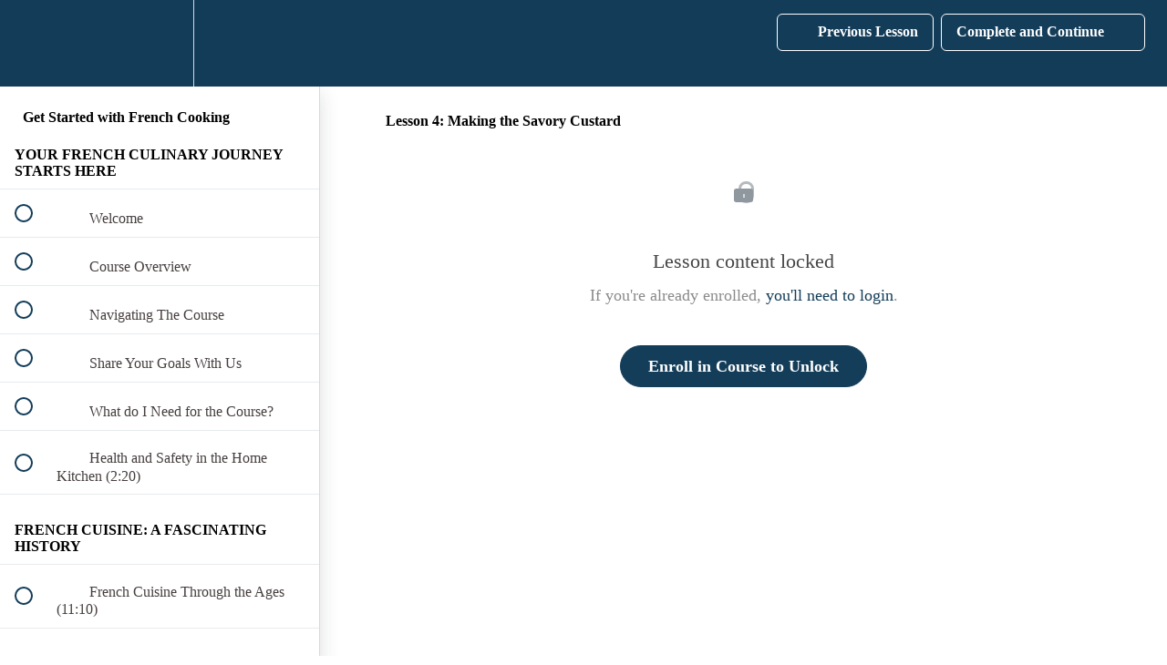

--- FILE ---
content_type: text/html; charset=utf-8
request_url: https://learn.thefrenchcookingacademy.com/courses/get-started-with-french-cooking/lectures/14463444
body_size: 34292
content:
<!DOCTYPE html>
<html>
  <head>
    <script src="https://releases.transloadit.com/uppy/v4.18.0/uppy.min.js"></script><link rel="stylesheet" href="https://releases.transloadit.com/uppy/v4.18.0/uppy.min.css" />
    <link href='https://static-media.hotmart.com/Zdb1oO_ZIlcW_AZjPmbDF_ShMBU=/32x32/https://uploads.teachablecdn.com/attachments/JNwQWcSySYGKMoShs74v_school+logo.png' rel='icon' type='image/png'>

<link href='https://static-media.hotmart.com/-jIjWJYTPRH7MlBl3MbEsoZ0Jsg=/72x72/https://uploads.teachablecdn.com/attachments/JNwQWcSySYGKMoShs74v_school+logo.png' rel='apple-touch-icon' type='image/png'>

<link href='https://static-media.hotmart.com/3XD-Les3Bg5ZUsExqiO7R3PeOVk=/144x144/https://uploads.teachablecdn.com/attachments/JNwQWcSySYGKMoShs74v_school+logo.png' rel='apple-touch-icon' type='image/png'>

<link href='https://static-media.hotmart.com/FyYcSPnZigsvTgsy1tkL2xtY0hg=/320x345/https://uploads.teachablecdn.com/attachments/6RFjMFg0QcSZz6ilSmg9_French+Cooking+Academy+welcome++%2811%29.png' rel='apple-touch-startup-image' type='image/png'>

<link href='https://static-media.hotmart.com/HwVBqxV9FduDmWxfg3V1IHVrD_s=/640x690/https://uploads.teachablecdn.com/attachments/6RFjMFg0QcSZz6ilSmg9_French+Cooking+Academy+welcome++%2811%29.png' rel='apple-touch-startup-image' type='image/png'>

<meta name='apple-mobile-web-app-capable' content='yes' />
<meta charset="UTF-8">
<meta name="csrf-param" content="authenticity_token" />
<meta name="csrf-token" content="7OoJgaigsykJW0W6y1Zd2QVrIhb9r4WXpPzbYMEURDVPhckQcm7qQfmzeCBCJ_FhcTu-XIbVzYnZ7rergLO1DQ" />
<link rel="stylesheet" href="https://fedora.teachablecdn.com/assets/bootstrap-748e653be2be27c8e709ced95eab64a05c870fcc9544b56e33dfe1a9a539317d.css" data-turbolinks-track="true" /><link href="https://teachable-themeable.learning.teachable.com/themecss/production/base.css?_=c56959d8ddeb&amp;brand_course_heading=%23FFFFFF&amp;brand_heading=%23133C59&amp;brand_homepage_heading=%23FFFFFF&amp;brand_navbar_fixed_text=%23FFFFFF&amp;brand_navbar_text=%23FFFFFF&amp;brand_primary=%23133C59&amp;brand_secondary=%23133D59&amp;brand_text=%232B2626&amp;font=OpenSans&amp;logged_out_homepage_background_image_overlay=0.38&amp;logged_out_homepage_background_image_url=https%3A%2F%2Fuploads.teachablecdn.com%2Fattachments%2F6RFjMFg0QcSZz6ilSmg9_French%2BCooking%2BAcademy%2Bwelcome%2B%2B%252811%2529.png&amp;show_login=true&amp;show_signup=false" rel="stylesheet" data-turbolinks-track="true"></link>
<title>Lesson 4: Making the Savory Custard | French Cooking Academy</title>
<meta name="description" content="Your gateway to mastering authentic French cuisine at home. This comprehensive program breaks down professional techniques into easy, practical lessons - helping you understand why things work, not just how. Gain the confidence and foundation to cook like a chef in your own kitchen.">
<link rel="canonical" href="https://learn.thefrenchcookingacademy.com/courses/622860/lectures/14463444">
<meta property="og:description" content="Your gateway to mastering authentic French cuisine at home. This comprehensive program breaks down professional techniques into easy, practical lessons - helping you understand why things work, not just how. Gain the confidence and foundation to cook like a chef in your own kitchen.">
<meta property="og:image" content="https://uploads.teachablecdn.com/attachments/5700a810bdc546519752fe8326f8fcca.jpg">
<meta property="og:title" content="Lesson 4: Making the Savory Custard">
<meta property="og:type" content="website">
<meta property="og:url" content="https://learn.thefrenchcookingacademy.com/courses/622860/lectures/14463444">
<meta name="brand_video_player_color" content="#ff3f20">
<meta name="site_title" content="French Cooking Academy">
<style></style>
<script src='//fast.wistia.com/assets/external/E-v1.js'></script>
<script
  src='https://www.recaptcha.net/recaptcha/api.js'
  async
  defer></script>



      <meta name="asset_host" content="https://fedora.teachablecdn.com">
     <script>
  (function () {
    const origCreateElement = Document.prototype.createElement;
    Document.prototype.createElement = function () {
      const el = origCreateElement.apply(this, arguments);
      if (arguments[0].toLowerCase() === "video") {
        const observer = new MutationObserver(() => {
          if (
            el.src &&
            el.src.startsWith("data:video") &&
            el.autoplay &&
            el.style.display === "none"
          ) {
            el.removeAttribute("autoplay");
            el.autoplay = false;
            el.style.display = "none";
            observer.disconnect();
          }
        });
        observer.observe(el, {
          attributes: true,
          attributeFilter: ["src", "autoplay", "style"],
        });
      }
      return el;
    };
  })();
</script>
<script src="https://fedora.teachablecdn.com/packs/student-globals--1463f1f1bdf1bb9a431c.js"></script><script src="https://fedora.teachablecdn.com/packs/student-legacy--38db0977d3748059802d.js"></script><script src="https://fedora.teachablecdn.com/packs/student--e4ea9b8f25228072afe8.js"></script>
<meta id='iris-url' data-iris-url=https://eventable.internal.teachable.com />
<script type="text/javascript">
  window.heap=window.heap||[],heap.load=function(e,t){window.heap.appid=e,window.heap.config=t=t||{};var r=document.createElement("script");r.type="text/javascript",r.async=!0,r.src="https://cdn.heapanalytics.com/js/heap-"+e+".js";var a=document.getElementsByTagName("script")[0];a.parentNode.insertBefore(r,a);for(var n=function(e){return function(){heap.push([e].concat(Array.prototype.slice.call(arguments,0)))}},p=["addEventProperties","addUserProperties","clearEventProperties","identify","resetIdentity","removeEventProperty","setEventProperties","track","unsetEventProperty"],o=0;o<p.length;o++)heap[p[o]]=n(p[o])},heap.load("318805607");
  window.heapShouldTrackUser = true;
</script>


<script type="text/javascript">
  var _user_id = ''; // Set to the user's ID, username, or email address, or '' if not yet known.
  var _session_id = 'e33aa4b8e5da8a25e0465f437c57a6ab'; // Set to a unique session ID for the visitor's current browsing session.

  var _sift = window._sift = window._sift || [];
  _sift.push(['_setAccount', '2e541754ec']);
  _sift.push(['_setUserId', _user_id]);
  _sift.push(['_setSessionId', _session_id]);
  _sift.push(['_trackPageview']);

  (function() {
    function ls() {
      var e = document.createElement('script');
      e.src = 'https://cdn.sift.com/s.js';
      document.body.appendChild(e);
    }
    if (window.attachEvent) {
      window.attachEvent('onload', ls);
    } else {
      window.addEventListener('load', ls, false);
    }
  })();
</script>




<script type="text/javascript">
    (function(c,l,a,r,i,t,y){
        c[a]=c[a]||function(){(c[a].q=c[a].q||[]).push(arguments)};
        t=l.createElement(r);t.async=1;t.src="https://www.clarity.ms/tag/"+i;
        y=l.getElementsByTagName(r)[0];y.parentNode.insertBefore(t,y);
    })(window, document, "clarity", "script", "m215hi8oma");
</script>


<!-- Google tag (gtag.js) -->
<script async src="https://www.googletagmanager.com/gtag/js?id=G-SL8LSCXHSV"></script>
<script>
  window.dataLayer = window.dataLayer || [];
  function gtag(){dataLayer.push(arguments);}
  gtag('js', new Date());

  gtag('config', 'G-SL8LSCXHSV', {
    'user_id': '',
    'school_id': '397232',
    'school_domain': 'learn.thefrenchcookingacademy.com'
  });
</script>

<script async src="https://www.googletagmanager.com/gtag/js"></script>
<script>
  window.dataLayer = window.dataLayer || [];
  function gtag(){dataLayer.push(arguments);}
  gtag('set', 'linker', {'domains': ['learn.thefrenchcookingacademy.com',  'sso.teachable.com', 'checkout.teachable.com']});
  gtag('js', new Date());

  var gtag_integration = 'G-4PPJJPVZ9N'
  gtag('config', 'G-4PPJJPVZ9N', { 'groups': 'GA4' });
</script>


<meta http-equiv="X-UA-Compatible" content="IE=edge">
<script type="text/javascript">window.NREUM||(NREUM={});NREUM.info={"beacon":"bam.nr-data.net","errorBeacon":"bam.nr-data.net","licenseKey":"NRBR-08e3a2ada38dc55a529","applicationID":"1065060701","transactionName":"dAxdTUFZXVQEQh0JAFQXRktWRR5LCV9F","queueTime":0,"applicationTime":191,"agent":""}</script>
<script type="text/javascript">(window.NREUM||(NREUM={})).init={privacy:{cookies_enabled:true},ajax:{deny_list:["bam.nr-data.net"]},feature_flags:["soft_nav"],distributed_tracing:{enabled:true}};(window.NREUM||(NREUM={})).loader_config={agentID:"1103368432",accountID:"4102727",trustKey:"27503",xpid:"UAcHU1FRDxABVFdXBwcHUVQA",licenseKey:"NRBR-08e3a2ada38dc55a529",applicationID:"1065060701",browserID:"1103368432"};;/*! For license information please see nr-loader-spa-1.308.0.min.js.LICENSE.txt */
(()=>{var e,t,r={384:(e,t,r)=>{"use strict";r.d(t,{NT:()=>a,US:()=>u,Zm:()=>o,bQ:()=>d,dV:()=>c,pV:()=>l});var n=r(6154),i=r(1863),s=r(1910);const a={beacon:"bam.nr-data.net",errorBeacon:"bam.nr-data.net"};function o(){return n.gm.NREUM||(n.gm.NREUM={}),void 0===n.gm.newrelic&&(n.gm.newrelic=n.gm.NREUM),n.gm.NREUM}function c(){let e=o();return e.o||(e.o={ST:n.gm.setTimeout,SI:n.gm.setImmediate||n.gm.setInterval,CT:n.gm.clearTimeout,XHR:n.gm.XMLHttpRequest,REQ:n.gm.Request,EV:n.gm.Event,PR:n.gm.Promise,MO:n.gm.MutationObserver,FETCH:n.gm.fetch,WS:n.gm.WebSocket},(0,s.i)(...Object.values(e.o))),e}function d(e,t){let r=o();r.initializedAgents??={},t.initializedAt={ms:(0,i.t)(),date:new Date},r.initializedAgents[e]=t}function u(e,t){o()[e]=t}function l(){return function(){let e=o();const t=e.info||{};e.info={beacon:a.beacon,errorBeacon:a.errorBeacon,...t}}(),function(){let e=o();const t=e.init||{};e.init={...t}}(),c(),function(){let e=o();const t=e.loader_config||{};e.loader_config={...t}}(),o()}},782:(e,t,r)=>{"use strict";r.d(t,{T:()=>n});const n=r(860).K7.pageViewTiming},860:(e,t,r)=>{"use strict";r.d(t,{$J:()=>u,K7:()=>c,P3:()=>d,XX:()=>i,Yy:()=>o,df:()=>s,qY:()=>n,v4:()=>a});const n="events",i="jserrors",s="browser/blobs",a="rum",o="browser/logs",c={ajax:"ajax",genericEvents:"generic_events",jserrors:i,logging:"logging",metrics:"metrics",pageAction:"page_action",pageViewEvent:"page_view_event",pageViewTiming:"page_view_timing",sessionReplay:"session_replay",sessionTrace:"session_trace",softNav:"soft_navigations",spa:"spa"},d={[c.pageViewEvent]:1,[c.pageViewTiming]:2,[c.metrics]:3,[c.jserrors]:4,[c.spa]:5,[c.ajax]:6,[c.sessionTrace]:7,[c.softNav]:8,[c.sessionReplay]:9,[c.logging]:10,[c.genericEvents]:11},u={[c.pageViewEvent]:a,[c.pageViewTiming]:n,[c.ajax]:n,[c.spa]:n,[c.softNav]:n,[c.metrics]:i,[c.jserrors]:i,[c.sessionTrace]:s,[c.sessionReplay]:s,[c.logging]:o,[c.genericEvents]:"ins"}},944:(e,t,r)=>{"use strict";r.d(t,{R:()=>i});var n=r(3241);function i(e,t){"function"==typeof console.debug&&(console.debug("New Relic Warning: https://github.com/newrelic/newrelic-browser-agent/blob/main/docs/warning-codes.md#".concat(e),t),(0,n.W)({agentIdentifier:null,drained:null,type:"data",name:"warn",feature:"warn",data:{code:e,secondary:t}}))}},993:(e,t,r)=>{"use strict";r.d(t,{A$:()=>s,ET:()=>a,TZ:()=>o,p_:()=>i});var n=r(860);const i={ERROR:"ERROR",WARN:"WARN",INFO:"INFO",DEBUG:"DEBUG",TRACE:"TRACE"},s={OFF:0,ERROR:1,WARN:2,INFO:3,DEBUG:4,TRACE:5},a="log",o=n.K7.logging},1541:(e,t,r)=>{"use strict";r.d(t,{U:()=>i,f:()=>n});const n={MFE:"MFE",BA:"BA"};function i(e,t){if(2!==t?.harvestEndpointVersion)return{};const r=t.agentRef.runtime.appMetadata.agents[0].entityGuid;return e?{"source.id":e.id,"source.name":e.name,"source.type":e.type,"parent.id":e.parent?.id||r,"parent.type":e.parent?.type||n.BA}:{"entity.guid":r,appId:t.agentRef.info.applicationID}}},1687:(e,t,r)=>{"use strict";r.d(t,{Ak:()=>d,Ze:()=>h,x3:()=>u});var n=r(3241),i=r(7836),s=r(3606),a=r(860),o=r(2646);const c={};function d(e,t){const r={staged:!1,priority:a.P3[t]||0};l(e),c[e].get(t)||c[e].set(t,r)}function u(e,t){e&&c[e]&&(c[e].get(t)&&c[e].delete(t),p(e,t,!1),c[e].size&&f(e))}function l(e){if(!e)throw new Error("agentIdentifier required");c[e]||(c[e]=new Map)}function h(e="",t="feature",r=!1){if(l(e),!e||!c[e].get(t)||r)return p(e,t);c[e].get(t).staged=!0,f(e)}function f(e){const t=Array.from(c[e]);t.every(([e,t])=>t.staged)&&(t.sort((e,t)=>e[1].priority-t[1].priority),t.forEach(([t])=>{c[e].delete(t),p(e,t)}))}function p(e,t,r=!0){const a=e?i.ee.get(e):i.ee,c=s.i.handlers;if(!a.aborted&&a.backlog&&c){if((0,n.W)({agentIdentifier:e,type:"lifecycle",name:"drain",feature:t}),r){const e=a.backlog[t],r=c[t];if(r){for(let t=0;e&&t<e.length;++t)g(e[t],r);Object.entries(r).forEach(([e,t])=>{Object.values(t||{}).forEach(t=>{t[0]?.on&&t[0]?.context()instanceof o.y&&t[0].on(e,t[1])})})}}a.isolatedBacklog||delete c[t],a.backlog[t]=null,a.emit("drain-"+t,[])}}function g(e,t){var r=e[1];Object.values(t[r]||{}).forEach(t=>{var r=e[0];if(t[0]===r){var n=t[1],i=e[3],s=e[2];n.apply(i,s)}})}},1738:(e,t,r)=>{"use strict";r.d(t,{U:()=>f,Y:()=>h});var n=r(3241),i=r(9908),s=r(1863),a=r(944),o=r(5701),c=r(3969),d=r(8362),u=r(860),l=r(4261);function h(e,t,r,s){const h=s||r;!h||h[e]&&h[e]!==d.d.prototype[e]||(h[e]=function(){(0,i.p)(c.xV,["API/"+e+"/called"],void 0,u.K7.metrics,r.ee),(0,n.W)({agentIdentifier:r.agentIdentifier,drained:!!o.B?.[r.agentIdentifier],type:"data",name:"api",feature:l.Pl+e,data:{}});try{return t.apply(this,arguments)}catch(e){(0,a.R)(23,e)}})}function f(e,t,r,n,a){const o=e.info;null===r?delete o.jsAttributes[t]:o.jsAttributes[t]=r,(a||null===r)&&(0,i.p)(l.Pl+n,[(0,s.t)(),t,r],void 0,"session",e.ee)}},1741:(e,t,r)=>{"use strict";r.d(t,{W:()=>s});var n=r(944),i=r(4261);class s{#e(e,...t){if(this[e]!==s.prototype[e])return this[e](...t);(0,n.R)(35,e)}addPageAction(e,t){return this.#e(i.hG,e,t)}register(e){return this.#e(i.eY,e)}recordCustomEvent(e,t){return this.#e(i.fF,e,t)}setPageViewName(e,t){return this.#e(i.Fw,e,t)}setCustomAttribute(e,t,r){return this.#e(i.cD,e,t,r)}noticeError(e,t){return this.#e(i.o5,e,t)}setUserId(e,t=!1){return this.#e(i.Dl,e,t)}setApplicationVersion(e){return this.#e(i.nb,e)}setErrorHandler(e){return this.#e(i.bt,e)}addRelease(e,t){return this.#e(i.k6,e,t)}log(e,t){return this.#e(i.$9,e,t)}start(){return this.#e(i.d3)}finished(e){return this.#e(i.BL,e)}recordReplay(){return this.#e(i.CH)}pauseReplay(){return this.#e(i.Tb)}addToTrace(e){return this.#e(i.U2,e)}setCurrentRouteName(e){return this.#e(i.PA,e)}interaction(e){return this.#e(i.dT,e)}wrapLogger(e,t,r){return this.#e(i.Wb,e,t,r)}measure(e,t){return this.#e(i.V1,e,t)}consent(e){return this.#e(i.Pv,e)}}},1863:(e,t,r)=>{"use strict";function n(){return Math.floor(performance.now())}r.d(t,{t:()=>n})},1910:(e,t,r)=>{"use strict";r.d(t,{i:()=>s});var n=r(944);const i=new Map;function s(...e){return e.every(e=>{if(i.has(e))return i.get(e);const t="function"==typeof e?e.toString():"",r=t.includes("[native code]"),s=t.includes("nrWrapper");return r||s||(0,n.R)(64,e?.name||t),i.set(e,r),r})}},2555:(e,t,r)=>{"use strict";r.d(t,{D:()=>o,f:()=>a});var n=r(384),i=r(8122);const s={beacon:n.NT.beacon,errorBeacon:n.NT.errorBeacon,licenseKey:void 0,applicationID:void 0,sa:void 0,queueTime:void 0,applicationTime:void 0,ttGuid:void 0,user:void 0,account:void 0,product:void 0,extra:void 0,jsAttributes:{},userAttributes:void 0,atts:void 0,transactionName:void 0,tNamePlain:void 0};function a(e){try{return!!e.licenseKey&&!!e.errorBeacon&&!!e.applicationID}catch(e){return!1}}const o=e=>(0,i.a)(e,s)},2614:(e,t,r)=>{"use strict";r.d(t,{BB:()=>a,H3:()=>n,g:()=>d,iL:()=>c,tS:()=>o,uh:()=>i,wk:()=>s});const n="NRBA",i="SESSION",s=144e5,a=18e5,o={STARTED:"session-started",PAUSE:"session-pause",RESET:"session-reset",RESUME:"session-resume",UPDATE:"session-update"},c={SAME_TAB:"same-tab",CROSS_TAB:"cross-tab"},d={OFF:0,FULL:1,ERROR:2}},2646:(e,t,r)=>{"use strict";r.d(t,{y:()=>n});class n{constructor(e){this.contextId=e}}},2843:(e,t,r)=>{"use strict";r.d(t,{G:()=>s,u:()=>i});var n=r(3878);function i(e,t=!1,r,i){(0,n.DD)("visibilitychange",function(){if(t)return void("hidden"===document.visibilityState&&e());e(document.visibilityState)},r,i)}function s(e,t,r){(0,n.sp)("pagehide",e,t,r)}},3241:(e,t,r)=>{"use strict";r.d(t,{W:()=>s});var n=r(6154);const i="newrelic";function s(e={}){try{n.gm.dispatchEvent(new CustomEvent(i,{detail:e}))}catch(e){}}},3304:(e,t,r)=>{"use strict";r.d(t,{A:()=>s});var n=r(7836);const i=()=>{const e=new WeakSet;return(t,r)=>{if("object"==typeof r&&null!==r){if(e.has(r))return;e.add(r)}return r}};function s(e){try{return JSON.stringify(e,i())??""}catch(e){try{n.ee.emit("internal-error",[e])}catch(e){}return""}}},3333:(e,t,r)=>{"use strict";r.d(t,{$v:()=>u,TZ:()=>n,Xh:()=>c,Zp:()=>i,kd:()=>d,mq:()=>o,nf:()=>a,qN:()=>s});const n=r(860).K7.genericEvents,i=["auxclick","click","copy","keydown","paste","scrollend"],s=["focus","blur"],a=4,o=1e3,c=2e3,d=["PageAction","UserAction","BrowserPerformance"],u={RESOURCES:"experimental.resources",REGISTER:"register"}},3434:(e,t,r)=>{"use strict";r.d(t,{Jt:()=>s,YM:()=>d});var n=r(7836),i=r(5607);const s="nr@original:".concat(i.W),a=50;var o=Object.prototype.hasOwnProperty,c=!1;function d(e,t){return e||(e=n.ee),r.inPlace=function(e,t,n,i,s){n||(n="");const a="-"===n.charAt(0);for(let o=0;o<t.length;o++){const c=t[o],d=e[c];l(d)||(e[c]=r(d,a?c+n:n,i,c,s))}},r.flag=s,r;function r(t,r,n,c,d){return l(t)?t:(r||(r=""),nrWrapper[s]=t,function(e,t,r){if(Object.defineProperty&&Object.keys)try{return Object.keys(e).forEach(function(r){Object.defineProperty(t,r,{get:function(){return e[r]},set:function(t){return e[r]=t,t}})}),t}catch(e){u([e],r)}for(var n in e)o.call(e,n)&&(t[n]=e[n])}(t,nrWrapper,e),nrWrapper);function nrWrapper(){var s,o,l,h;let f;try{o=this,s=[...arguments],l="function"==typeof n?n(s,o):n||{}}catch(t){u([t,"",[s,o,c],l],e)}i(r+"start",[s,o,c],l,d);const p=performance.now();let g;try{return h=t.apply(o,s),g=performance.now(),h}catch(e){throw g=performance.now(),i(r+"err",[s,o,e],l,d),f=e,f}finally{const e=g-p,t={start:p,end:g,duration:e,isLongTask:e>=a,methodName:c,thrownError:f};t.isLongTask&&i("long-task",[t,o],l,d),i(r+"end",[s,o,h],l,d)}}}function i(r,n,i,s){if(!c||t){var a=c;c=!0;try{e.emit(r,n,i,t,s)}catch(t){u([t,r,n,i],e)}c=a}}}function u(e,t){t||(t=n.ee);try{t.emit("internal-error",e)}catch(e){}}function l(e){return!(e&&"function"==typeof e&&e.apply&&!e[s])}},3606:(e,t,r)=>{"use strict";r.d(t,{i:()=>s});var n=r(9908);s.on=a;var i=s.handlers={};function s(e,t,r,s){a(s||n.d,i,e,t,r)}function a(e,t,r,i,s){s||(s="feature"),e||(e=n.d);var a=t[s]=t[s]||{};(a[r]=a[r]||[]).push([e,i])}},3738:(e,t,r)=>{"use strict";r.d(t,{He:()=>i,Kp:()=>o,Lc:()=>d,Rz:()=>u,TZ:()=>n,bD:()=>s,d3:()=>a,jx:()=>l,sl:()=>h,uP:()=>c});const n=r(860).K7.sessionTrace,i="bstResource",s="resource",a="-start",o="-end",c="fn"+a,d="fn"+o,u="pushState",l=1e3,h=3e4},3785:(e,t,r)=>{"use strict";r.d(t,{R:()=>c,b:()=>d});var n=r(9908),i=r(1863),s=r(860),a=r(3969),o=r(993);function c(e,t,r={},c=o.p_.INFO,d=!0,u,l=(0,i.t)()){(0,n.p)(a.xV,["API/logging/".concat(c.toLowerCase(),"/called")],void 0,s.K7.metrics,e),(0,n.p)(o.ET,[l,t,r,c,d,u],void 0,s.K7.logging,e)}function d(e){return"string"==typeof e&&Object.values(o.p_).some(t=>t===e.toUpperCase().trim())}},3878:(e,t,r)=>{"use strict";function n(e,t){return{capture:e,passive:!1,signal:t}}function i(e,t,r=!1,i){window.addEventListener(e,t,n(r,i))}function s(e,t,r=!1,i){document.addEventListener(e,t,n(r,i))}r.d(t,{DD:()=>s,jT:()=>n,sp:()=>i})},3962:(e,t,r)=>{"use strict";r.d(t,{AM:()=>a,O2:()=>l,OV:()=>s,Qu:()=>h,TZ:()=>c,ih:()=>f,pP:()=>o,t1:()=>u,tC:()=>i,wD:()=>d});var n=r(860);const i=["click","keydown","submit"],s="popstate",a="api",o="initialPageLoad",c=n.K7.softNav,d=5e3,u=500,l={INITIAL_PAGE_LOAD:"",ROUTE_CHANGE:1,UNSPECIFIED:2},h={INTERACTION:1,AJAX:2,CUSTOM_END:3,CUSTOM_TRACER:4},f={IP:"in progress",PF:"pending finish",FIN:"finished",CAN:"cancelled"}},3969:(e,t,r)=>{"use strict";r.d(t,{TZ:()=>n,XG:()=>o,rs:()=>i,xV:()=>a,z_:()=>s});const n=r(860).K7.metrics,i="sm",s="cm",a="storeSupportabilityMetrics",o="storeEventMetrics"},4234:(e,t,r)=>{"use strict";r.d(t,{W:()=>s});var n=r(7836),i=r(1687);class s{constructor(e,t){this.agentIdentifier=e,this.ee=n.ee.get(e),this.featureName=t,this.blocked=!1}deregisterDrain(){(0,i.x3)(this.agentIdentifier,this.featureName)}}},4261:(e,t,r)=>{"use strict";r.d(t,{$9:()=>u,BL:()=>c,CH:()=>p,Dl:()=>R,Fw:()=>w,PA:()=>v,Pl:()=>n,Pv:()=>A,Tb:()=>h,U2:()=>a,V1:()=>E,Wb:()=>T,bt:()=>y,cD:()=>b,d3:()=>x,dT:()=>d,eY:()=>g,fF:()=>f,hG:()=>s,hw:()=>i,k6:()=>o,nb:()=>m,o5:()=>l});const n="api-",i=n+"ixn-",s="addPageAction",a="addToTrace",o="addRelease",c="finished",d="interaction",u="log",l="noticeError",h="pauseReplay",f="recordCustomEvent",p="recordReplay",g="register",m="setApplicationVersion",v="setCurrentRouteName",b="setCustomAttribute",y="setErrorHandler",w="setPageViewName",R="setUserId",x="start",T="wrapLogger",E="measure",A="consent"},5205:(e,t,r)=>{"use strict";r.d(t,{j:()=>S});var n=r(384),i=r(1741);var s=r(2555),a=r(3333);const o=e=>{if(!e||"string"!=typeof e)return!1;try{document.createDocumentFragment().querySelector(e)}catch{return!1}return!0};var c=r(2614),d=r(944),u=r(8122);const l="[data-nr-mask]",h=e=>(0,u.a)(e,(()=>{const e={feature_flags:[],experimental:{allow_registered_children:!1,resources:!1},mask_selector:"*",block_selector:"[data-nr-block]",mask_input_options:{color:!1,date:!1,"datetime-local":!1,email:!1,month:!1,number:!1,range:!1,search:!1,tel:!1,text:!1,time:!1,url:!1,week:!1,textarea:!1,select:!1,password:!0}};return{ajax:{deny_list:void 0,block_internal:!0,enabled:!0,autoStart:!0},api:{get allow_registered_children(){return e.feature_flags.includes(a.$v.REGISTER)||e.experimental.allow_registered_children},set allow_registered_children(t){e.experimental.allow_registered_children=t},duplicate_registered_data:!1},browser_consent_mode:{enabled:!1},distributed_tracing:{enabled:void 0,exclude_newrelic_header:void 0,cors_use_newrelic_header:void 0,cors_use_tracecontext_headers:void 0,allowed_origins:void 0},get feature_flags(){return e.feature_flags},set feature_flags(t){e.feature_flags=t},generic_events:{enabled:!0,autoStart:!0},harvest:{interval:30},jserrors:{enabled:!0,autoStart:!0},logging:{enabled:!0,autoStart:!0},metrics:{enabled:!0,autoStart:!0},obfuscate:void 0,page_action:{enabled:!0},page_view_event:{enabled:!0,autoStart:!0},page_view_timing:{enabled:!0,autoStart:!0},performance:{capture_marks:!1,capture_measures:!1,capture_detail:!0,resources:{get enabled(){return e.feature_flags.includes(a.$v.RESOURCES)||e.experimental.resources},set enabled(t){e.experimental.resources=t},asset_types:[],first_party_domains:[],ignore_newrelic:!0}},privacy:{cookies_enabled:!0},proxy:{assets:void 0,beacon:void 0},session:{expiresMs:c.wk,inactiveMs:c.BB},session_replay:{autoStart:!0,enabled:!1,preload:!1,sampling_rate:10,error_sampling_rate:100,collect_fonts:!1,inline_images:!1,fix_stylesheets:!0,mask_all_inputs:!0,get mask_text_selector(){return e.mask_selector},set mask_text_selector(t){o(t)?e.mask_selector="".concat(t,",").concat(l):""===t||null===t?e.mask_selector=l:(0,d.R)(5,t)},get block_class(){return"nr-block"},get ignore_class(){return"nr-ignore"},get mask_text_class(){return"nr-mask"},get block_selector(){return e.block_selector},set block_selector(t){o(t)?e.block_selector+=",".concat(t):""!==t&&(0,d.R)(6,t)},get mask_input_options(){return e.mask_input_options},set mask_input_options(t){t&&"object"==typeof t?e.mask_input_options={...t,password:!0}:(0,d.R)(7,t)}},session_trace:{enabled:!0,autoStart:!0},soft_navigations:{enabled:!0,autoStart:!0},spa:{enabled:!0,autoStart:!0},ssl:void 0,user_actions:{enabled:!0,elementAttributes:["id","className","tagName","type"]}}})());var f=r(6154),p=r(9324);let g=0;const m={buildEnv:p.F3,distMethod:p.Xs,version:p.xv,originTime:f.WN},v={consented:!1},b={appMetadata:{},get consented(){return this.session?.state?.consent||v.consented},set consented(e){v.consented=e},customTransaction:void 0,denyList:void 0,disabled:!1,harvester:void 0,isolatedBacklog:!1,isRecording:!1,loaderType:void 0,maxBytes:3e4,obfuscator:void 0,onerror:void 0,ptid:void 0,releaseIds:{},session:void 0,timeKeeper:void 0,registeredEntities:[],jsAttributesMetadata:{bytes:0},get harvestCount(){return++g}},y=e=>{const t=(0,u.a)(e,b),r=Object.keys(m).reduce((e,t)=>(e[t]={value:m[t],writable:!1,configurable:!0,enumerable:!0},e),{});return Object.defineProperties(t,r)};var w=r(5701);const R=e=>{const t=e.startsWith("http");e+="/",r.p=t?e:"https://"+e};var x=r(7836),T=r(3241);const E={accountID:void 0,trustKey:void 0,agentID:void 0,licenseKey:void 0,applicationID:void 0,xpid:void 0},A=e=>(0,u.a)(e,E),_=new Set;function S(e,t={},r,a){let{init:o,info:c,loader_config:d,runtime:u={},exposed:l=!0}=t;if(!c){const e=(0,n.pV)();o=e.init,c=e.info,d=e.loader_config}e.init=h(o||{}),e.loader_config=A(d||{}),c.jsAttributes??={},f.bv&&(c.jsAttributes.isWorker=!0),e.info=(0,s.D)(c);const p=e.init,g=[c.beacon,c.errorBeacon];_.has(e.agentIdentifier)||(p.proxy.assets&&(R(p.proxy.assets),g.push(p.proxy.assets)),p.proxy.beacon&&g.push(p.proxy.beacon),e.beacons=[...g],function(e){const t=(0,n.pV)();Object.getOwnPropertyNames(i.W.prototype).forEach(r=>{const n=i.W.prototype[r];if("function"!=typeof n||"constructor"===n)return;let s=t[r];e[r]&&!1!==e.exposed&&"micro-agent"!==e.runtime?.loaderType&&(t[r]=(...t)=>{const n=e[r](...t);return s?s(...t):n})})}(e),(0,n.US)("activatedFeatures",w.B)),u.denyList=[...p.ajax.deny_list||[],...p.ajax.block_internal?g:[]],u.ptid=e.agentIdentifier,u.loaderType=r,e.runtime=y(u),_.has(e.agentIdentifier)||(e.ee=x.ee.get(e.agentIdentifier),e.exposed=l,(0,T.W)({agentIdentifier:e.agentIdentifier,drained:!!w.B?.[e.agentIdentifier],type:"lifecycle",name:"initialize",feature:void 0,data:e.config})),_.add(e.agentIdentifier)}},5270:(e,t,r)=>{"use strict";r.d(t,{Aw:()=>a,SR:()=>s,rF:()=>o});var n=r(384),i=r(7767);function s(e){return!!(0,n.dV)().o.MO&&(0,i.V)(e)&&!0===e?.session_trace.enabled}function a(e){return!0===e?.session_replay.preload&&s(e)}function o(e,t){try{if("string"==typeof t?.type){if("password"===t.type.toLowerCase())return"*".repeat(e?.length||0);if(void 0!==t?.dataset?.nrUnmask||t?.classList?.contains("nr-unmask"))return e}}catch(e){}return"string"==typeof e?e.replace(/[\S]/g,"*"):"*".repeat(e?.length||0)}},5289:(e,t,r)=>{"use strict";r.d(t,{GG:()=>a,Qr:()=>c,sB:()=>o});var n=r(3878),i=r(6389);function s(){return"undefined"==typeof document||"complete"===document.readyState}function a(e,t){if(s())return e();const r=(0,i.J)(e),a=setInterval(()=>{s()&&(clearInterval(a),r())},500);(0,n.sp)("load",r,t)}function o(e){if(s())return e();(0,n.DD)("DOMContentLoaded",e)}function c(e){if(s())return e();(0,n.sp)("popstate",e)}},5607:(e,t,r)=>{"use strict";r.d(t,{W:()=>n});const n=(0,r(9566).bz)()},5701:(e,t,r)=>{"use strict";r.d(t,{B:()=>s,t:()=>a});var n=r(3241);const i=new Set,s={};function a(e,t){const r=t.agentIdentifier;s[r]??={},e&&"object"==typeof e&&(i.has(r)||(t.ee.emit("rumresp",[e]),s[r]=e,i.add(r),(0,n.W)({agentIdentifier:r,loaded:!0,drained:!0,type:"lifecycle",name:"load",feature:void 0,data:e})))}},6154:(e,t,r)=>{"use strict";r.d(t,{OF:()=>d,RI:()=>i,WN:()=>h,bv:()=>s,eN:()=>f,gm:()=>a,lR:()=>l,m:()=>c,mw:()=>o,sb:()=>u});var n=r(1863);const i="undefined"!=typeof window&&!!window.document,s="undefined"!=typeof WorkerGlobalScope&&("undefined"!=typeof self&&self instanceof WorkerGlobalScope&&self.navigator instanceof WorkerNavigator||"undefined"!=typeof globalThis&&globalThis instanceof WorkerGlobalScope&&globalThis.navigator instanceof WorkerNavigator),a=i?window:"undefined"!=typeof WorkerGlobalScope&&("undefined"!=typeof self&&self instanceof WorkerGlobalScope&&self||"undefined"!=typeof globalThis&&globalThis instanceof WorkerGlobalScope&&globalThis),o=Boolean("hidden"===a?.document?.visibilityState),c=""+a?.location,d=/iPad|iPhone|iPod/.test(a.navigator?.userAgent),u=d&&"undefined"==typeof SharedWorker,l=(()=>{const e=a.navigator?.userAgent?.match(/Firefox[/\s](\d+\.\d+)/);return Array.isArray(e)&&e.length>=2?+e[1]:0})(),h=Date.now()-(0,n.t)(),f=()=>"undefined"!=typeof PerformanceNavigationTiming&&a?.performance?.getEntriesByType("navigation")?.[0]?.responseStart},6344:(e,t,r)=>{"use strict";r.d(t,{BB:()=>u,Qb:()=>l,TZ:()=>i,Ug:()=>a,Vh:()=>s,_s:()=>o,bc:()=>d,yP:()=>c});var n=r(2614);const i=r(860).K7.sessionReplay,s="errorDuringReplay",a=.12,o={DomContentLoaded:0,Load:1,FullSnapshot:2,IncrementalSnapshot:3,Meta:4,Custom:5},c={[n.g.ERROR]:15e3,[n.g.FULL]:3e5,[n.g.OFF]:0},d={RESET:{message:"Session was reset",sm:"Reset"},IMPORT:{message:"Recorder failed to import",sm:"Import"},TOO_MANY:{message:"429: Too Many Requests",sm:"Too-Many"},TOO_BIG:{message:"Payload was too large",sm:"Too-Big"},CROSS_TAB:{message:"Session Entity was set to OFF on another tab",sm:"Cross-Tab"},ENTITLEMENTS:{message:"Session Replay is not allowed and will not be started",sm:"Entitlement"}},u=5e3,l={API:"api",RESUME:"resume",SWITCH_TO_FULL:"switchToFull",INITIALIZE:"initialize",PRELOAD:"preload"}},6389:(e,t,r)=>{"use strict";function n(e,t=500,r={}){const n=r?.leading||!1;let i;return(...r)=>{n&&void 0===i&&(e.apply(this,r),i=setTimeout(()=>{i=clearTimeout(i)},t)),n||(clearTimeout(i),i=setTimeout(()=>{e.apply(this,r)},t))}}function i(e){let t=!1;return(...r)=>{t||(t=!0,e.apply(this,r))}}r.d(t,{J:()=>i,s:()=>n})},6630:(e,t,r)=>{"use strict";r.d(t,{T:()=>n});const n=r(860).K7.pageViewEvent},6774:(e,t,r)=>{"use strict";r.d(t,{T:()=>n});const n=r(860).K7.jserrors},7295:(e,t,r)=>{"use strict";r.d(t,{Xv:()=>a,gX:()=>i,iW:()=>s});var n=[];function i(e){if(!e||s(e))return!1;if(0===n.length)return!0;if("*"===n[0].hostname)return!1;for(var t=0;t<n.length;t++){var r=n[t];if(r.hostname.test(e.hostname)&&r.pathname.test(e.pathname))return!1}return!0}function s(e){return void 0===e.hostname}function a(e){if(n=[],e&&e.length)for(var t=0;t<e.length;t++){let r=e[t];if(!r)continue;if("*"===r)return void(n=[{hostname:"*"}]);0===r.indexOf("http://")?r=r.substring(7):0===r.indexOf("https://")&&(r=r.substring(8));const i=r.indexOf("/");let s,a;i>0?(s=r.substring(0,i),a=r.substring(i)):(s=r,a="*");let[c]=s.split(":");n.push({hostname:o(c),pathname:o(a,!0)})}}function o(e,t=!1){const r=e.replace(/[.+?^${}()|[\]\\]/g,e=>"\\"+e).replace(/\*/g,".*?");return new RegExp((t?"^":"")+r+"$")}},7485:(e,t,r)=>{"use strict";r.d(t,{D:()=>i});var n=r(6154);function i(e){if(0===(e||"").indexOf("data:"))return{protocol:"data"};try{const t=new URL(e,location.href),r={port:t.port,hostname:t.hostname,pathname:t.pathname,search:t.search,protocol:t.protocol.slice(0,t.protocol.indexOf(":")),sameOrigin:t.protocol===n.gm?.location?.protocol&&t.host===n.gm?.location?.host};return r.port&&""!==r.port||("http:"===t.protocol&&(r.port="80"),"https:"===t.protocol&&(r.port="443")),r.pathname&&""!==r.pathname?r.pathname.startsWith("/")||(r.pathname="/".concat(r.pathname)):r.pathname="/",r}catch(e){return{}}}},7699:(e,t,r)=>{"use strict";r.d(t,{It:()=>s,KC:()=>o,No:()=>i,qh:()=>a});var n=r(860);const i=16e3,s=1e6,a="SESSION_ERROR",o={[n.K7.logging]:!0,[n.K7.genericEvents]:!1,[n.K7.jserrors]:!1,[n.K7.ajax]:!1}},7767:(e,t,r)=>{"use strict";r.d(t,{V:()=>i});var n=r(6154);const i=e=>n.RI&&!0===e?.privacy.cookies_enabled},7836:(e,t,r)=>{"use strict";r.d(t,{P:()=>o,ee:()=>c});var n=r(384),i=r(8990),s=r(2646),a=r(5607);const o="nr@context:".concat(a.W),c=function e(t,r){var n={},a={},u={},l=!1;try{l=16===r.length&&d.initializedAgents?.[r]?.runtime.isolatedBacklog}catch(e){}var h={on:p,addEventListener:p,removeEventListener:function(e,t){var r=n[e];if(!r)return;for(var i=0;i<r.length;i++)r[i]===t&&r.splice(i,1)},emit:function(e,r,n,i,s){!1!==s&&(s=!0);if(c.aborted&&!i)return;t&&s&&t.emit(e,r,n);var o=f(n);g(e).forEach(e=>{e.apply(o,r)});var d=v()[a[e]];d&&d.push([h,e,r,o]);return o},get:m,listeners:g,context:f,buffer:function(e,t){const r=v();if(t=t||"feature",h.aborted)return;Object.entries(e||{}).forEach(([e,n])=>{a[n]=t,t in r||(r[t]=[])})},abort:function(){h._aborted=!0,Object.keys(h.backlog).forEach(e=>{delete h.backlog[e]})},isBuffering:function(e){return!!v()[a[e]]},debugId:r,backlog:l?{}:t&&"object"==typeof t.backlog?t.backlog:{},isolatedBacklog:l};return Object.defineProperty(h,"aborted",{get:()=>{let e=h._aborted||!1;return e||(t&&(e=t.aborted),e)}}),h;function f(e){return e&&e instanceof s.y?e:e?(0,i.I)(e,o,()=>new s.y(o)):new s.y(o)}function p(e,t){n[e]=g(e).concat(t)}function g(e){return n[e]||[]}function m(t){return u[t]=u[t]||e(h,t)}function v(){return h.backlog}}(void 0,"globalEE"),d=(0,n.Zm)();d.ee||(d.ee=c)},8122:(e,t,r)=>{"use strict";r.d(t,{a:()=>i});var n=r(944);function i(e,t){try{if(!e||"object"!=typeof e)return(0,n.R)(3);if(!t||"object"!=typeof t)return(0,n.R)(4);const r=Object.create(Object.getPrototypeOf(t),Object.getOwnPropertyDescriptors(t)),s=0===Object.keys(r).length?e:r;for(let a in s)if(void 0!==e[a])try{if(null===e[a]){r[a]=null;continue}Array.isArray(e[a])&&Array.isArray(t[a])?r[a]=Array.from(new Set([...e[a],...t[a]])):"object"==typeof e[a]&&"object"==typeof t[a]?r[a]=i(e[a],t[a]):r[a]=e[a]}catch(e){r[a]||(0,n.R)(1,e)}return r}catch(e){(0,n.R)(2,e)}}},8139:(e,t,r)=>{"use strict";r.d(t,{u:()=>h});var n=r(7836),i=r(3434),s=r(8990),a=r(6154);const o={},c=a.gm.XMLHttpRequest,d="addEventListener",u="removeEventListener",l="nr@wrapped:".concat(n.P);function h(e){var t=function(e){return(e||n.ee).get("events")}(e);if(o[t.debugId]++)return t;o[t.debugId]=1;var r=(0,i.YM)(t,!0);function h(e){r.inPlace(e,[d,u],"-",p)}function p(e,t){return e[1]}return"getPrototypeOf"in Object&&(a.RI&&f(document,h),c&&f(c.prototype,h),f(a.gm,h)),t.on(d+"-start",function(e,t){var n=e[1];if(null!==n&&("function"==typeof n||"object"==typeof n)&&"newrelic"!==e[0]){var i=(0,s.I)(n,l,function(){var e={object:function(){if("function"!=typeof n.handleEvent)return;return n.handleEvent.apply(n,arguments)},function:n}[typeof n];return e?r(e,"fn-",null,e.name||"anonymous"):n});this.wrapped=e[1]=i}}),t.on(u+"-start",function(e){e[1]=this.wrapped||e[1]}),t}function f(e,t,...r){let n=e;for(;"object"==typeof n&&!Object.prototype.hasOwnProperty.call(n,d);)n=Object.getPrototypeOf(n);n&&t(n,...r)}},8362:(e,t,r)=>{"use strict";r.d(t,{d:()=>s});var n=r(9566),i=r(1741);class s extends i.W{agentIdentifier=(0,n.LA)(16)}},8374:(e,t,r)=>{r.nc=(()=>{try{return document?.currentScript?.nonce}catch(e){}return""})()},8990:(e,t,r)=>{"use strict";r.d(t,{I:()=>i});var n=Object.prototype.hasOwnProperty;function i(e,t,r){if(n.call(e,t))return e[t];var i=r();if(Object.defineProperty&&Object.keys)try{return Object.defineProperty(e,t,{value:i,writable:!0,enumerable:!1}),i}catch(e){}return e[t]=i,i}},9119:(e,t,r)=>{"use strict";r.d(t,{L:()=>s});var n=/([^?#]*)[^#]*(#[^?]*|$).*/,i=/([^?#]*)().*/;function s(e,t){return e?e.replace(t?n:i,"$1$2"):e}},9300:(e,t,r)=>{"use strict";r.d(t,{T:()=>n});const n=r(860).K7.ajax},9324:(e,t,r)=>{"use strict";r.d(t,{AJ:()=>a,F3:()=>i,Xs:()=>s,Yq:()=>o,xv:()=>n});const n="1.308.0",i="PROD",s="CDN",a="@newrelic/rrweb",o="1.0.1"},9566:(e,t,r)=>{"use strict";r.d(t,{LA:()=>o,ZF:()=>c,bz:()=>a,el:()=>d});var n=r(6154);const i="xxxxxxxx-xxxx-4xxx-yxxx-xxxxxxxxxxxx";function s(e,t){return e?15&e[t]:16*Math.random()|0}function a(){const e=n.gm?.crypto||n.gm?.msCrypto;let t,r=0;return e&&e.getRandomValues&&(t=e.getRandomValues(new Uint8Array(30))),i.split("").map(e=>"x"===e?s(t,r++).toString(16):"y"===e?(3&s()|8).toString(16):e).join("")}function o(e){const t=n.gm?.crypto||n.gm?.msCrypto;let r,i=0;t&&t.getRandomValues&&(r=t.getRandomValues(new Uint8Array(e)));const a=[];for(var o=0;o<e;o++)a.push(s(r,i++).toString(16));return a.join("")}function c(){return o(16)}function d(){return o(32)}},9908:(e,t,r)=>{"use strict";r.d(t,{d:()=>n,p:()=>i});var n=r(7836).ee.get("handle");function i(e,t,r,i,s){s?(s.buffer([e],i),s.emit(e,t,r)):(n.buffer([e],i),n.emit(e,t,r))}}},n={};function i(e){var t=n[e];if(void 0!==t)return t.exports;var s=n[e]={exports:{}};return r[e](s,s.exports,i),s.exports}i.m=r,i.d=(e,t)=>{for(var r in t)i.o(t,r)&&!i.o(e,r)&&Object.defineProperty(e,r,{enumerable:!0,get:t[r]})},i.f={},i.e=e=>Promise.all(Object.keys(i.f).reduce((t,r)=>(i.f[r](e,t),t),[])),i.u=e=>({212:"nr-spa-compressor",249:"nr-spa-recorder",478:"nr-spa"}[e]+"-1.308.0.min.js"),i.o=(e,t)=>Object.prototype.hasOwnProperty.call(e,t),e={},t="NRBA-1.308.0.PROD:",i.l=(r,n,s,a)=>{if(e[r])e[r].push(n);else{var o,c;if(void 0!==s)for(var d=document.getElementsByTagName("script"),u=0;u<d.length;u++){var l=d[u];if(l.getAttribute("src")==r||l.getAttribute("data-webpack")==t+s){o=l;break}}if(!o){c=!0;var h={478:"sha512-RSfSVnmHk59T/uIPbdSE0LPeqcEdF4/+XhfJdBuccH5rYMOEZDhFdtnh6X6nJk7hGpzHd9Ujhsy7lZEz/ORYCQ==",249:"sha512-ehJXhmntm85NSqW4MkhfQqmeKFulra3klDyY0OPDUE+sQ3GokHlPh1pmAzuNy//3j4ac6lzIbmXLvGQBMYmrkg==",212:"sha512-B9h4CR46ndKRgMBcK+j67uSR2RCnJfGefU+A7FrgR/k42ovXy5x/MAVFiSvFxuVeEk/pNLgvYGMp1cBSK/G6Fg=="};(o=document.createElement("script")).charset="utf-8",i.nc&&o.setAttribute("nonce",i.nc),o.setAttribute("data-webpack",t+s),o.src=r,0!==o.src.indexOf(window.location.origin+"/")&&(o.crossOrigin="anonymous"),h[a]&&(o.integrity=h[a])}e[r]=[n];var f=(t,n)=>{o.onerror=o.onload=null,clearTimeout(p);var i=e[r];if(delete e[r],o.parentNode&&o.parentNode.removeChild(o),i&&i.forEach(e=>e(n)),t)return t(n)},p=setTimeout(f.bind(null,void 0,{type:"timeout",target:o}),12e4);o.onerror=f.bind(null,o.onerror),o.onload=f.bind(null,o.onload),c&&document.head.appendChild(o)}},i.r=e=>{"undefined"!=typeof Symbol&&Symbol.toStringTag&&Object.defineProperty(e,Symbol.toStringTag,{value:"Module"}),Object.defineProperty(e,"__esModule",{value:!0})},i.p="https://js-agent.newrelic.com/",(()=>{var e={38:0,788:0};i.f.j=(t,r)=>{var n=i.o(e,t)?e[t]:void 0;if(0!==n)if(n)r.push(n[2]);else{var s=new Promise((r,i)=>n=e[t]=[r,i]);r.push(n[2]=s);var a=i.p+i.u(t),o=new Error;i.l(a,r=>{if(i.o(e,t)&&(0!==(n=e[t])&&(e[t]=void 0),n)){var s=r&&("load"===r.type?"missing":r.type),a=r&&r.target&&r.target.src;o.message="Loading chunk "+t+" failed: ("+s+": "+a+")",o.name="ChunkLoadError",o.type=s,o.request=a,n[1](o)}},"chunk-"+t,t)}};var t=(t,r)=>{var n,s,[a,o,c]=r,d=0;if(a.some(t=>0!==e[t])){for(n in o)i.o(o,n)&&(i.m[n]=o[n]);if(c)c(i)}for(t&&t(r);d<a.length;d++)s=a[d],i.o(e,s)&&e[s]&&e[s][0](),e[s]=0},r=self["webpackChunk:NRBA-1.308.0.PROD"]=self["webpackChunk:NRBA-1.308.0.PROD"]||[];r.forEach(t.bind(null,0)),r.push=t.bind(null,r.push.bind(r))})(),(()=>{"use strict";i(8374);var e=i(8362),t=i(860);const r=Object.values(t.K7);var n=i(5205);var s=i(9908),a=i(1863),o=i(4261),c=i(1738);var d=i(1687),u=i(4234),l=i(5289),h=i(6154),f=i(944),p=i(5270),g=i(7767),m=i(6389),v=i(7699);class b extends u.W{constructor(e,t){super(e.agentIdentifier,t),this.agentRef=e,this.abortHandler=void 0,this.featAggregate=void 0,this.loadedSuccessfully=void 0,this.onAggregateImported=new Promise(e=>{this.loadedSuccessfully=e}),this.deferred=Promise.resolve(),!1===e.init[this.featureName].autoStart?this.deferred=new Promise((t,r)=>{this.ee.on("manual-start-all",(0,m.J)(()=>{(0,d.Ak)(e.agentIdentifier,this.featureName),t()}))}):(0,d.Ak)(e.agentIdentifier,t)}importAggregator(e,t,r={}){if(this.featAggregate)return;const n=async()=>{let n;await this.deferred;try{if((0,g.V)(e.init)){const{setupAgentSession:t}=await i.e(478).then(i.bind(i,8766));n=t(e)}}catch(e){(0,f.R)(20,e),this.ee.emit("internal-error",[e]),(0,s.p)(v.qh,[e],void 0,this.featureName,this.ee)}try{if(!this.#t(this.featureName,n,e.init))return(0,d.Ze)(this.agentIdentifier,this.featureName),void this.loadedSuccessfully(!1);const{Aggregate:i}=await t();this.featAggregate=new i(e,r),e.runtime.harvester.initializedAggregates.push(this.featAggregate),this.loadedSuccessfully(!0)}catch(e){(0,f.R)(34,e),this.abortHandler?.(),(0,d.Ze)(this.agentIdentifier,this.featureName,!0),this.loadedSuccessfully(!1),this.ee&&this.ee.abort()}};h.RI?(0,l.GG)(()=>n(),!0):n()}#t(e,r,n){if(this.blocked)return!1;switch(e){case t.K7.sessionReplay:return(0,p.SR)(n)&&!!r;case t.K7.sessionTrace:return!!r;default:return!0}}}var y=i(6630),w=i(2614),R=i(3241);class x extends b{static featureName=y.T;constructor(e){var t;super(e,y.T),this.setupInspectionEvents(e.agentIdentifier),t=e,(0,c.Y)(o.Fw,function(e,r){"string"==typeof e&&("/"!==e.charAt(0)&&(e="/"+e),t.runtime.customTransaction=(r||"http://custom.transaction")+e,(0,s.p)(o.Pl+o.Fw,[(0,a.t)()],void 0,void 0,t.ee))},t),this.importAggregator(e,()=>i.e(478).then(i.bind(i,2467)))}setupInspectionEvents(e){const t=(t,r)=>{t&&(0,R.W)({agentIdentifier:e,timeStamp:t.timeStamp,loaded:"complete"===t.target.readyState,type:"window",name:r,data:t.target.location+""})};(0,l.sB)(e=>{t(e,"DOMContentLoaded")}),(0,l.GG)(e=>{t(e,"load")}),(0,l.Qr)(e=>{t(e,"navigate")}),this.ee.on(w.tS.UPDATE,(t,r)=>{(0,R.W)({agentIdentifier:e,type:"lifecycle",name:"session",data:r})})}}var T=i(384);class E extends e.d{constructor(e){var t;(super(),h.gm)?(this.features={},(0,T.bQ)(this.agentIdentifier,this),this.desiredFeatures=new Set(e.features||[]),this.desiredFeatures.add(x),(0,n.j)(this,e,e.loaderType||"agent"),t=this,(0,c.Y)(o.cD,function(e,r,n=!1){if("string"==typeof e){if(["string","number","boolean"].includes(typeof r)||null===r)return(0,c.U)(t,e,r,o.cD,n);(0,f.R)(40,typeof r)}else(0,f.R)(39,typeof e)},t),function(e){(0,c.Y)(o.Dl,function(t,r=!1){if("string"!=typeof t&&null!==t)return void(0,f.R)(41,typeof t);const n=e.info.jsAttributes["enduser.id"];r&&null!=n&&n!==t?(0,s.p)(o.Pl+"setUserIdAndResetSession",[t],void 0,"session",e.ee):(0,c.U)(e,"enduser.id",t,o.Dl,!0)},e)}(this),function(e){(0,c.Y)(o.nb,function(t){if("string"==typeof t||null===t)return(0,c.U)(e,"application.version",t,o.nb,!1);(0,f.R)(42,typeof t)},e)}(this),function(e){(0,c.Y)(o.d3,function(){e.ee.emit("manual-start-all")},e)}(this),function(e){(0,c.Y)(o.Pv,function(t=!0){if("boolean"==typeof t){if((0,s.p)(o.Pl+o.Pv,[t],void 0,"session",e.ee),e.runtime.consented=t,t){const t=e.features.page_view_event;t.onAggregateImported.then(e=>{const r=t.featAggregate;e&&!r.sentRum&&r.sendRum()})}}else(0,f.R)(65,typeof t)},e)}(this),this.run()):(0,f.R)(21)}get config(){return{info:this.info,init:this.init,loader_config:this.loader_config,runtime:this.runtime}}get api(){return this}run(){try{const e=function(e){const t={};return r.forEach(r=>{t[r]=!!e[r]?.enabled}),t}(this.init),n=[...this.desiredFeatures];n.sort((e,r)=>t.P3[e.featureName]-t.P3[r.featureName]),n.forEach(r=>{if(!e[r.featureName]&&r.featureName!==t.K7.pageViewEvent)return;if(r.featureName===t.K7.spa)return void(0,f.R)(67);const n=function(e){switch(e){case t.K7.ajax:return[t.K7.jserrors];case t.K7.sessionTrace:return[t.K7.ajax,t.K7.pageViewEvent];case t.K7.sessionReplay:return[t.K7.sessionTrace];case t.K7.pageViewTiming:return[t.K7.pageViewEvent];default:return[]}}(r.featureName).filter(e=>!(e in this.features));n.length>0&&(0,f.R)(36,{targetFeature:r.featureName,missingDependencies:n}),this.features[r.featureName]=new r(this)})}catch(e){(0,f.R)(22,e);for(const e in this.features)this.features[e].abortHandler?.();const t=(0,T.Zm)();delete t.initializedAgents[this.agentIdentifier]?.features,delete this.sharedAggregator;return t.ee.get(this.agentIdentifier).abort(),!1}}}var A=i(2843),_=i(782);class S extends b{static featureName=_.T;constructor(e){super(e,_.T),h.RI&&((0,A.u)(()=>(0,s.p)("docHidden",[(0,a.t)()],void 0,_.T,this.ee),!0),(0,A.G)(()=>(0,s.p)("winPagehide",[(0,a.t)()],void 0,_.T,this.ee)),this.importAggregator(e,()=>i.e(478).then(i.bind(i,9917))))}}var O=i(3969);class I extends b{static featureName=O.TZ;constructor(e){super(e,O.TZ),h.RI&&document.addEventListener("securitypolicyviolation",e=>{(0,s.p)(O.xV,["Generic/CSPViolation/Detected"],void 0,this.featureName,this.ee)}),this.importAggregator(e,()=>i.e(478).then(i.bind(i,6555)))}}var N=i(6774),P=i(3878),k=i(3304);class D{constructor(e,t,r,n,i){this.name="UncaughtError",this.message="string"==typeof e?e:(0,k.A)(e),this.sourceURL=t,this.line=r,this.column=n,this.__newrelic=i}}function C(e){return M(e)?e:new D(void 0!==e?.message?e.message:e,e?.filename||e?.sourceURL,e?.lineno||e?.line,e?.colno||e?.col,e?.__newrelic,e?.cause)}function j(e){const t="Unhandled Promise Rejection: ";if(!e?.reason)return;if(M(e.reason)){try{e.reason.message.startsWith(t)||(e.reason.message=t+e.reason.message)}catch(e){}return C(e.reason)}const r=C(e.reason);return(r.message||"").startsWith(t)||(r.message=t+r.message),r}function L(e){if(e.error instanceof SyntaxError&&!/:\d+$/.test(e.error.stack?.trim())){const t=new D(e.message,e.filename,e.lineno,e.colno,e.error.__newrelic,e.cause);return t.name=SyntaxError.name,t}return M(e.error)?e.error:C(e)}function M(e){return e instanceof Error&&!!e.stack}function H(e,r,n,i,o=(0,a.t)()){"string"==typeof e&&(e=new Error(e)),(0,s.p)("err",[e,o,!1,r,n.runtime.isRecording,void 0,i],void 0,t.K7.jserrors,n.ee),(0,s.p)("uaErr",[],void 0,t.K7.genericEvents,n.ee)}var B=i(1541),K=i(993),W=i(3785);function U(e,{customAttributes:t={},level:r=K.p_.INFO}={},n,i,s=(0,a.t)()){(0,W.R)(n.ee,e,t,r,!1,i,s)}function F(e,r,n,i,c=(0,a.t)()){(0,s.p)(o.Pl+o.hG,[c,e,r,i],void 0,t.K7.genericEvents,n.ee)}function V(e,r,n,i,c=(0,a.t)()){const{start:d,end:u,customAttributes:l}=r||{},h={customAttributes:l||{}};if("object"!=typeof h.customAttributes||"string"!=typeof e||0===e.length)return void(0,f.R)(57);const p=(e,t)=>null==e?t:"number"==typeof e?e:e instanceof PerformanceMark?e.startTime:Number.NaN;if(h.start=p(d,0),h.end=p(u,c),Number.isNaN(h.start)||Number.isNaN(h.end))(0,f.R)(57);else{if(h.duration=h.end-h.start,!(h.duration<0))return(0,s.p)(o.Pl+o.V1,[h,e,i],void 0,t.K7.genericEvents,n.ee),h;(0,f.R)(58)}}function G(e,r={},n,i,c=(0,a.t)()){(0,s.p)(o.Pl+o.fF,[c,e,r,i],void 0,t.K7.genericEvents,n.ee)}function z(e){(0,c.Y)(o.eY,function(t){return Y(e,t)},e)}function Y(e,r,n){(0,f.R)(54,"newrelic.register"),r||={},r.type=B.f.MFE,r.licenseKey||=e.info.licenseKey,r.blocked=!1,r.parent=n||{},Array.isArray(r.tags)||(r.tags=[]);const i={};r.tags.forEach(e=>{"name"!==e&&"id"!==e&&(i["source.".concat(e)]=!0)}),r.isolated??=!0;let o=()=>{};const c=e.runtime.registeredEntities;if(!r.isolated){const e=c.find(({metadata:{target:{id:e}}})=>e===r.id&&!r.isolated);if(e)return e}const d=e=>{r.blocked=!0,o=e};function u(e){return"string"==typeof e&&!!e.trim()&&e.trim().length<501||"number"==typeof e}e.init.api.allow_registered_children||d((0,m.J)(()=>(0,f.R)(55))),u(r.id)&&u(r.name)||d((0,m.J)(()=>(0,f.R)(48,r)));const l={addPageAction:(t,n={})=>g(F,[t,{...i,...n},e],r),deregister:()=>{d((0,m.J)(()=>(0,f.R)(68)))},log:(t,n={})=>g(U,[t,{...n,customAttributes:{...i,...n.customAttributes||{}}},e],r),measure:(t,n={})=>g(V,[t,{...n,customAttributes:{...i,...n.customAttributes||{}}},e],r),noticeError:(t,n={})=>g(H,[t,{...i,...n},e],r),register:(t={})=>g(Y,[e,t],l.metadata.target),recordCustomEvent:(t,n={})=>g(G,[t,{...i,...n},e],r),setApplicationVersion:e=>p("application.version",e),setCustomAttribute:(e,t)=>p(e,t),setUserId:e=>p("enduser.id",e),metadata:{customAttributes:i,target:r}},h=()=>(r.blocked&&o(),r.blocked);h()||c.push(l);const p=(e,t)=>{h()||(i[e]=t)},g=(r,n,i)=>{if(h())return;const o=(0,a.t)();(0,s.p)(O.xV,["API/register/".concat(r.name,"/called")],void 0,t.K7.metrics,e.ee);try{if(e.init.api.duplicate_registered_data&&"register"!==r.name){let e=n;if(n[1]instanceof Object){const t={"child.id":i.id,"child.type":i.type};e="customAttributes"in n[1]?[n[0],{...n[1],customAttributes:{...n[1].customAttributes,...t}},...n.slice(2)]:[n[0],{...n[1],...t},...n.slice(2)]}r(...e,void 0,o)}return r(...n,i,o)}catch(e){(0,f.R)(50,e)}};return l}class Z extends b{static featureName=N.T;constructor(e){var t;super(e,N.T),t=e,(0,c.Y)(o.o5,(e,r)=>H(e,r,t),t),function(e){(0,c.Y)(o.bt,function(t){e.runtime.onerror=t},e)}(e),function(e){let t=0;(0,c.Y)(o.k6,function(e,r){++t>10||(this.runtime.releaseIds[e.slice(-200)]=(""+r).slice(-200))},e)}(e),z(e);try{this.removeOnAbort=new AbortController}catch(e){}this.ee.on("internal-error",(t,r)=>{this.abortHandler&&(0,s.p)("ierr",[C(t),(0,a.t)(),!0,{},e.runtime.isRecording,r],void 0,this.featureName,this.ee)}),h.gm.addEventListener("unhandledrejection",t=>{this.abortHandler&&(0,s.p)("err",[j(t),(0,a.t)(),!1,{unhandledPromiseRejection:1},e.runtime.isRecording],void 0,this.featureName,this.ee)},(0,P.jT)(!1,this.removeOnAbort?.signal)),h.gm.addEventListener("error",t=>{this.abortHandler&&(0,s.p)("err",[L(t),(0,a.t)(),!1,{},e.runtime.isRecording],void 0,this.featureName,this.ee)},(0,P.jT)(!1,this.removeOnAbort?.signal)),this.abortHandler=this.#r,this.importAggregator(e,()=>i.e(478).then(i.bind(i,2176)))}#r(){this.removeOnAbort?.abort(),this.abortHandler=void 0}}var q=i(8990);let X=1;function J(e){const t=typeof e;return!e||"object"!==t&&"function"!==t?-1:e===h.gm?0:(0,q.I)(e,"nr@id",function(){return X++})}function Q(e){if("string"==typeof e&&e.length)return e.length;if("object"==typeof e){if("undefined"!=typeof ArrayBuffer&&e instanceof ArrayBuffer&&e.byteLength)return e.byteLength;if("undefined"!=typeof Blob&&e instanceof Blob&&e.size)return e.size;if(!("undefined"!=typeof FormData&&e instanceof FormData))try{return(0,k.A)(e).length}catch(e){return}}}var ee=i(8139),te=i(7836),re=i(3434);const ne={},ie=["open","send"];function se(e){var t=e||te.ee;const r=function(e){return(e||te.ee).get("xhr")}(t);if(void 0===h.gm.XMLHttpRequest)return r;if(ne[r.debugId]++)return r;ne[r.debugId]=1,(0,ee.u)(t);var n=(0,re.YM)(r),i=h.gm.XMLHttpRequest,s=h.gm.MutationObserver,a=h.gm.Promise,o=h.gm.setInterval,c="readystatechange",d=["onload","onerror","onabort","onloadstart","onloadend","onprogress","ontimeout"],u=[],l=h.gm.XMLHttpRequest=function(e){const t=new i(e),s=r.context(t);try{r.emit("new-xhr",[t],s),t.addEventListener(c,(a=s,function(){var e=this;e.readyState>3&&!a.resolved&&(a.resolved=!0,r.emit("xhr-resolved",[],e)),n.inPlace(e,d,"fn-",y)}),(0,P.jT)(!1))}catch(e){(0,f.R)(15,e);try{r.emit("internal-error",[e])}catch(e){}}var a;return t};function p(e,t){n.inPlace(t,["onreadystatechange"],"fn-",y)}if(function(e,t){for(var r in e)t[r]=e[r]}(i,l),l.prototype=i.prototype,n.inPlace(l.prototype,ie,"-xhr-",y),r.on("send-xhr-start",function(e,t){p(e,t),function(e){u.push(e),s&&(g?g.then(b):o?o(b):(m=-m,v.data=m))}(t)}),r.on("open-xhr-start",p),s){var g=a&&a.resolve();if(!o&&!a){var m=1,v=document.createTextNode(m);new s(b).observe(v,{characterData:!0})}}else t.on("fn-end",function(e){e[0]&&e[0].type===c||b()});function b(){for(var e=0;e<u.length;e++)p(0,u[e]);u.length&&(u=[])}function y(e,t){return t}return r}var ae="fetch-",oe=ae+"body-",ce=["arrayBuffer","blob","json","text","formData"],de=h.gm.Request,ue=h.gm.Response,le="prototype";const he={};function fe(e){const t=function(e){return(e||te.ee).get("fetch")}(e);if(!(de&&ue&&h.gm.fetch))return t;if(he[t.debugId]++)return t;function r(e,r,n){var i=e[r];"function"==typeof i&&(e[r]=function(){var e,r=[...arguments],s={};t.emit(n+"before-start",[r],s),s[te.P]&&s[te.P].dt&&(e=s[te.P].dt);var a=i.apply(this,r);return t.emit(n+"start",[r,e],a),a.then(function(e){return t.emit(n+"end",[null,e],a),e},function(e){throw t.emit(n+"end",[e],a),e})})}return he[t.debugId]=1,ce.forEach(e=>{r(de[le],e,oe),r(ue[le],e,oe)}),r(h.gm,"fetch",ae),t.on(ae+"end",function(e,r){var n=this;if(r){var i=r.headers.get("content-length");null!==i&&(n.rxSize=i),t.emit(ae+"done",[null,r],n)}else t.emit(ae+"done",[e],n)}),t}var pe=i(7485),ge=i(9566);class me{constructor(e){this.agentRef=e}generateTracePayload(e){const t=this.agentRef.loader_config;if(!this.shouldGenerateTrace(e)||!t)return null;var r=(t.accountID||"").toString()||null,n=(t.agentID||"").toString()||null,i=(t.trustKey||"").toString()||null;if(!r||!n)return null;var s=(0,ge.ZF)(),a=(0,ge.el)(),o=Date.now(),c={spanId:s,traceId:a,timestamp:o};return(e.sameOrigin||this.isAllowedOrigin(e)&&this.useTraceContextHeadersForCors())&&(c.traceContextParentHeader=this.generateTraceContextParentHeader(s,a),c.traceContextStateHeader=this.generateTraceContextStateHeader(s,o,r,n,i)),(e.sameOrigin&&!this.excludeNewrelicHeader()||!e.sameOrigin&&this.isAllowedOrigin(e)&&this.useNewrelicHeaderForCors())&&(c.newrelicHeader=this.generateTraceHeader(s,a,o,r,n,i)),c}generateTraceContextParentHeader(e,t){return"00-"+t+"-"+e+"-01"}generateTraceContextStateHeader(e,t,r,n,i){return i+"@nr=0-1-"+r+"-"+n+"-"+e+"----"+t}generateTraceHeader(e,t,r,n,i,s){if(!("function"==typeof h.gm?.btoa))return null;var a={v:[0,1],d:{ty:"Browser",ac:n,ap:i,id:e,tr:t,ti:r}};return s&&n!==s&&(a.d.tk=s),btoa((0,k.A)(a))}shouldGenerateTrace(e){return this.agentRef.init?.distributed_tracing?.enabled&&this.isAllowedOrigin(e)}isAllowedOrigin(e){var t=!1;const r=this.agentRef.init?.distributed_tracing;if(e.sameOrigin)t=!0;else if(r?.allowed_origins instanceof Array)for(var n=0;n<r.allowed_origins.length;n++){var i=(0,pe.D)(r.allowed_origins[n]);if(e.hostname===i.hostname&&e.protocol===i.protocol&&e.port===i.port){t=!0;break}}return t}excludeNewrelicHeader(){var e=this.agentRef.init?.distributed_tracing;return!!e&&!!e.exclude_newrelic_header}useNewrelicHeaderForCors(){var e=this.agentRef.init?.distributed_tracing;return!!e&&!1!==e.cors_use_newrelic_header}useTraceContextHeadersForCors(){var e=this.agentRef.init?.distributed_tracing;return!!e&&!!e.cors_use_tracecontext_headers}}var ve=i(9300),be=i(7295);function ye(e){return"string"==typeof e?e:e instanceof(0,T.dV)().o.REQ?e.url:h.gm?.URL&&e instanceof URL?e.href:void 0}var we=["load","error","abort","timeout"],Re=we.length,xe=(0,T.dV)().o.REQ,Te=(0,T.dV)().o.XHR;const Ee="X-NewRelic-App-Data";class Ae extends b{static featureName=ve.T;constructor(e){super(e,ve.T),this.dt=new me(e),this.handler=(e,t,r,n)=>(0,s.p)(e,t,r,n,this.ee);try{const e={xmlhttprequest:"xhr",fetch:"fetch",beacon:"beacon"};h.gm?.performance?.getEntriesByType("resource").forEach(r=>{if(r.initiatorType in e&&0!==r.responseStatus){const n={status:r.responseStatus},i={rxSize:r.transferSize,duration:Math.floor(r.duration),cbTime:0};_e(n,r.name),this.handler("xhr",[n,i,r.startTime,r.responseEnd,e[r.initiatorType]],void 0,t.K7.ajax)}})}catch(e){}fe(this.ee),se(this.ee),function(e,r,n,i){function o(e){var t=this;t.totalCbs=0,t.called=0,t.cbTime=0,t.end=T,t.ended=!1,t.xhrGuids={},t.lastSize=null,t.loadCaptureCalled=!1,t.params=this.params||{},t.metrics=this.metrics||{},t.latestLongtaskEnd=0,e.addEventListener("load",function(r){E(t,e)},(0,P.jT)(!1)),h.lR||e.addEventListener("progress",function(e){t.lastSize=e.loaded},(0,P.jT)(!1))}function c(e){this.params={method:e[0]},_e(this,e[1]),this.metrics={}}function d(t,r){e.loader_config.xpid&&this.sameOrigin&&r.setRequestHeader("X-NewRelic-ID",e.loader_config.xpid);var n=i.generateTracePayload(this.parsedOrigin);if(n){var s=!1;n.newrelicHeader&&(r.setRequestHeader("newrelic",n.newrelicHeader),s=!0),n.traceContextParentHeader&&(r.setRequestHeader("traceparent",n.traceContextParentHeader),n.traceContextStateHeader&&r.setRequestHeader("tracestate",n.traceContextStateHeader),s=!0),s&&(this.dt=n)}}function u(e,t){var n=this.metrics,i=e[0],s=this;if(n&&i){var o=Q(i);o&&(n.txSize=o)}this.startTime=(0,a.t)(),this.body=i,this.listener=function(e){try{"abort"!==e.type||s.loadCaptureCalled||(s.params.aborted=!0),("load"!==e.type||s.called===s.totalCbs&&(s.onloadCalled||"function"!=typeof t.onload)&&"function"==typeof s.end)&&s.end(t)}catch(e){try{r.emit("internal-error",[e])}catch(e){}}};for(var c=0;c<Re;c++)t.addEventListener(we[c],this.listener,(0,P.jT)(!1))}function l(e,t,r){this.cbTime+=e,t?this.onloadCalled=!0:this.called+=1,this.called!==this.totalCbs||!this.onloadCalled&&"function"==typeof r.onload||"function"!=typeof this.end||this.end(r)}function f(e,t){var r=""+J(e)+!!t;this.xhrGuids&&!this.xhrGuids[r]&&(this.xhrGuids[r]=!0,this.totalCbs+=1)}function p(e,t){var r=""+J(e)+!!t;this.xhrGuids&&this.xhrGuids[r]&&(delete this.xhrGuids[r],this.totalCbs-=1)}function g(){this.endTime=(0,a.t)()}function m(e,t){t instanceof Te&&"load"===e[0]&&r.emit("xhr-load-added",[e[1],e[2]],t)}function v(e,t){t instanceof Te&&"load"===e[0]&&r.emit("xhr-load-removed",[e[1],e[2]],t)}function b(e,t,r){t instanceof Te&&("onload"===r&&(this.onload=!0),("load"===(e[0]&&e[0].type)||this.onload)&&(this.xhrCbStart=(0,a.t)()))}function y(e,t){this.xhrCbStart&&r.emit("xhr-cb-time",[(0,a.t)()-this.xhrCbStart,this.onload,t],t)}function w(e){var t,r=e[1]||{};if("string"==typeof e[0]?0===(t=e[0]).length&&h.RI&&(t=""+h.gm.location.href):e[0]&&e[0].url?t=e[0].url:h.gm?.URL&&e[0]&&e[0]instanceof URL?t=e[0].href:"function"==typeof e[0].toString&&(t=e[0].toString()),"string"==typeof t&&0!==t.length){t&&(this.parsedOrigin=(0,pe.D)(t),this.sameOrigin=this.parsedOrigin.sameOrigin);var n=i.generateTracePayload(this.parsedOrigin);if(n&&(n.newrelicHeader||n.traceContextParentHeader))if(e[0]&&e[0].headers)o(e[0].headers,n)&&(this.dt=n);else{var s={};for(var a in r)s[a]=r[a];s.headers=new Headers(r.headers||{}),o(s.headers,n)&&(this.dt=n),e.length>1?e[1]=s:e.push(s)}}function o(e,t){var r=!1;return t.newrelicHeader&&(e.set("newrelic",t.newrelicHeader),r=!0),t.traceContextParentHeader&&(e.set("traceparent",t.traceContextParentHeader),t.traceContextStateHeader&&e.set("tracestate",t.traceContextStateHeader),r=!0),r}}function R(e,t){this.params={},this.metrics={},this.startTime=(0,a.t)(),this.dt=t,e.length>=1&&(this.target=e[0]),e.length>=2&&(this.opts=e[1]);var r=this.opts||{},n=this.target;_e(this,ye(n));var i=(""+(n&&n instanceof xe&&n.method||r.method||"GET")).toUpperCase();this.params.method=i,this.body=r.body,this.txSize=Q(r.body)||0}function x(e,r){if(this.endTime=(0,a.t)(),this.params||(this.params={}),(0,be.iW)(this.params))return;let i;this.params.status=r?r.status:0,"string"==typeof this.rxSize&&this.rxSize.length>0&&(i=+this.rxSize);const s={txSize:this.txSize,rxSize:i,duration:(0,a.t)()-this.startTime};n("xhr",[this.params,s,this.startTime,this.endTime,"fetch"],this,t.K7.ajax)}function T(e){const r=this.params,i=this.metrics;if(!this.ended){this.ended=!0;for(let t=0;t<Re;t++)e.removeEventListener(we[t],this.listener,!1);r.aborted||(0,be.iW)(r)||(i.duration=(0,a.t)()-this.startTime,this.loadCaptureCalled||4!==e.readyState?null==r.status&&(r.status=0):E(this,e),i.cbTime=this.cbTime,n("xhr",[r,i,this.startTime,this.endTime,"xhr"],this,t.K7.ajax))}}function E(e,n){e.params.status=n.status;var i=function(e,t){var r=e.responseType;return"json"===r&&null!==t?t:"arraybuffer"===r||"blob"===r||"json"===r?Q(e.response):"text"===r||""===r||void 0===r?Q(e.responseText):void 0}(n,e.lastSize);if(i&&(e.metrics.rxSize=i),e.sameOrigin&&n.getAllResponseHeaders().indexOf(Ee)>=0){var a=n.getResponseHeader(Ee);a&&((0,s.p)(O.rs,["Ajax/CrossApplicationTracing/Header/Seen"],void 0,t.K7.metrics,r),e.params.cat=a.split(", ").pop())}e.loadCaptureCalled=!0}r.on("new-xhr",o),r.on("open-xhr-start",c),r.on("open-xhr-end",d),r.on("send-xhr-start",u),r.on("xhr-cb-time",l),r.on("xhr-load-added",f),r.on("xhr-load-removed",p),r.on("xhr-resolved",g),r.on("addEventListener-end",m),r.on("removeEventListener-end",v),r.on("fn-end",y),r.on("fetch-before-start",w),r.on("fetch-start",R),r.on("fn-start",b),r.on("fetch-done",x)}(e,this.ee,this.handler,this.dt),this.importAggregator(e,()=>i.e(478).then(i.bind(i,3845)))}}function _e(e,t){var r=(0,pe.D)(t),n=e.params||e;n.hostname=r.hostname,n.port=r.port,n.protocol=r.protocol,n.host=r.hostname+":"+r.port,n.pathname=r.pathname,e.parsedOrigin=r,e.sameOrigin=r.sameOrigin}const Se={},Oe=["pushState","replaceState"];function Ie(e){const t=function(e){return(e||te.ee).get("history")}(e);return!h.RI||Se[t.debugId]++||(Se[t.debugId]=1,(0,re.YM)(t).inPlace(window.history,Oe,"-")),t}var Ne=i(3738);function Pe(e){(0,c.Y)(o.BL,function(r=Date.now()){const n=r-h.WN;n<0&&(0,f.R)(62,r),(0,s.p)(O.XG,[o.BL,{time:n}],void 0,t.K7.metrics,e.ee),e.addToTrace({name:o.BL,start:r,origin:"nr"}),(0,s.p)(o.Pl+o.hG,[n,o.BL],void 0,t.K7.genericEvents,e.ee)},e)}const{He:ke,bD:De,d3:Ce,Kp:je,TZ:Le,Lc:Me,uP:He,Rz:Be}=Ne;class Ke extends b{static featureName=Le;constructor(e){var r;super(e,Le),r=e,(0,c.Y)(o.U2,function(e){if(!(e&&"object"==typeof e&&e.name&&e.start))return;const n={n:e.name,s:e.start-h.WN,e:(e.end||e.start)-h.WN,o:e.origin||"",t:"api"};n.s<0||n.e<0||n.e<n.s?(0,f.R)(61,{start:n.s,end:n.e}):(0,s.p)("bstApi",[n],void 0,t.K7.sessionTrace,r.ee)},r),Pe(e);if(!(0,g.V)(e.init))return void this.deregisterDrain();const n=this.ee;let d;Ie(n),this.eventsEE=(0,ee.u)(n),this.eventsEE.on(He,function(e,t){this.bstStart=(0,a.t)()}),this.eventsEE.on(Me,function(e,r){(0,s.p)("bst",[e[0],r,this.bstStart,(0,a.t)()],void 0,t.K7.sessionTrace,n)}),n.on(Be+Ce,function(e){this.time=(0,a.t)(),this.startPath=location.pathname+location.hash}),n.on(Be+je,function(e){(0,s.p)("bstHist",[location.pathname+location.hash,this.startPath,this.time],void 0,t.K7.sessionTrace,n)});try{d=new PerformanceObserver(e=>{const r=e.getEntries();(0,s.p)(ke,[r],void 0,t.K7.sessionTrace,n)}),d.observe({type:De,buffered:!0})}catch(e){}this.importAggregator(e,()=>i.e(478).then(i.bind(i,6974)),{resourceObserver:d})}}var We=i(6344);class Ue extends b{static featureName=We.TZ;#n;recorder;constructor(e){var r;let n;super(e,We.TZ),r=e,(0,c.Y)(o.CH,function(){(0,s.p)(o.CH,[],void 0,t.K7.sessionReplay,r.ee)},r),function(e){(0,c.Y)(o.Tb,function(){(0,s.p)(o.Tb,[],void 0,t.K7.sessionReplay,e.ee)},e)}(e);try{n=JSON.parse(localStorage.getItem("".concat(w.H3,"_").concat(w.uh)))}catch(e){}(0,p.SR)(e.init)&&this.ee.on(o.CH,()=>this.#i()),this.#s(n)&&this.importRecorder().then(e=>{e.startRecording(We.Qb.PRELOAD,n?.sessionReplayMode)}),this.importAggregator(this.agentRef,()=>i.e(478).then(i.bind(i,6167)),this),this.ee.on("err",e=>{this.blocked||this.agentRef.runtime.isRecording&&(this.errorNoticed=!0,(0,s.p)(We.Vh,[e],void 0,this.featureName,this.ee))})}#s(e){return e&&(e.sessionReplayMode===w.g.FULL||e.sessionReplayMode===w.g.ERROR)||(0,p.Aw)(this.agentRef.init)}importRecorder(){return this.recorder?Promise.resolve(this.recorder):(this.#n??=Promise.all([i.e(478),i.e(249)]).then(i.bind(i,4866)).then(({Recorder:e})=>(this.recorder=new e(this),this.recorder)).catch(e=>{throw this.ee.emit("internal-error",[e]),this.blocked=!0,e}),this.#n)}#i(){this.blocked||(this.featAggregate?this.featAggregate.mode!==w.g.FULL&&this.featAggregate.initializeRecording(w.g.FULL,!0,We.Qb.API):this.importRecorder().then(()=>{this.recorder.startRecording(We.Qb.API,w.g.FULL)}))}}var Fe=i(3962);class Ve extends b{static featureName=Fe.TZ;constructor(e){if(super(e,Fe.TZ),function(e){const r=e.ee.get("tracer");function n(){}(0,c.Y)(o.dT,function(e){return(new n).get("object"==typeof e?e:{})},e);const i=n.prototype={createTracer:function(n,i){var o={},c=this,d="function"==typeof i;return(0,s.p)(O.xV,["API/createTracer/called"],void 0,t.K7.metrics,e.ee),function(){if(r.emit((d?"":"no-")+"fn-start",[(0,a.t)(),c,d],o),d)try{return i.apply(this,arguments)}catch(e){const t="string"==typeof e?new Error(e):e;throw r.emit("fn-err",[arguments,this,t],o),t}finally{r.emit("fn-end",[(0,a.t)()],o)}}}};["actionText","setName","setAttribute","save","ignore","onEnd","getContext","end","get"].forEach(r=>{c.Y.apply(this,[r,function(){return(0,s.p)(o.hw+r,[performance.now(),...arguments],this,t.K7.softNav,e.ee),this},e,i])}),(0,c.Y)(o.PA,function(){(0,s.p)(o.hw+"routeName",[performance.now(),...arguments],void 0,t.K7.softNav,e.ee)},e)}(e),!h.RI||!(0,T.dV)().o.MO)return;const r=Ie(this.ee);try{this.removeOnAbort=new AbortController}catch(e){}Fe.tC.forEach(e=>{(0,P.sp)(e,e=>{l(e)},!0,this.removeOnAbort?.signal)});const n=()=>(0,s.p)("newURL",[(0,a.t)(),""+window.location],void 0,this.featureName,this.ee);r.on("pushState-end",n),r.on("replaceState-end",n),(0,P.sp)(Fe.OV,e=>{l(e),(0,s.p)("newURL",[e.timeStamp,""+window.location],void 0,this.featureName,this.ee)},!0,this.removeOnAbort?.signal);let d=!1;const u=new((0,T.dV)().o.MO)((e,t)=>{d||(d=!0,requestAnimationFrame(()=>{(0,s.p)("newDom",[(0,a.t)()],void 0,this.featureName,this.ee),d=!1}))}),l=(0,m.s)(e=>{"loading"!==document.readyState&&((0,s.p)("newUIEvent",[e],void 0,this.featureName,this.ee),u.observe(document.body,{attributes:!0,childList:!0,subtree:!0,characterData:!0}))},100,{leading:!0});this.abortHandler=function(){this.removeOnAbort?.abort(),u.disconnect(),this.abortHandler=void 0},this.importAggregator(e,()=>i.e(478).then(i.bind(i,4393)),{domObserver:u})}}var Ge=i(3333),ze=i(9119);const Ye={},Ze=new Set;function qe(e){return"string"==typeof e?{type:"string",size:(new TextEncoder).encode(e).length}:e instanceof ArrayBuffer?{type:"ArrayBuffer",size:e.byteLength}:e instanceof Blob?{type:"Blob",size:e.size}:e instanceof DataView?{type:"DataView",size:e.byteLength}:ArrayBuffer.isView(e)?{type:"TypedArray",size:e.byteLength}:{type:"unknown",size:0}}class Xe{constructor(e,t){this.timestamp=(0,a.t)(),this.currentUrl=(0,ze.L)(window.location.href),this.socketId=(0,ge.LA)(8),this.requestedUrl=(0,ze.L)(e),this.requestedProtocols=Array.isArray(t)?t.join(","):t||"",this.openedAt=void 0,this.protocol=void 0,this.extensions=void 0,this.binaryType=void 0,this.messageOrigin=void 0,this.messageCount=0,this.messageBytes=0,this.messageBytesMin=0,this.messageBytesMax=0,this.messageTypes=void 0,this.sendCount=0,this.sendBytes=0,this.sendBytesMin=0,this.sendBytesMax=0,this.sendTypes=void 0,this.closedAt=void 0,this.closeCode=void 0,this.closeReason="unknown",this.closeWasClean=void 0,this.connectedDuration=0,this.hasErrors=void 0}}class $e extends b{static featureName=Ge.TZ;constructor(e){super(e,Ge.TZ);const r=e.init.feature_flags.includes("websockets"),n=[e.init.page_action.enabled,e.init.performance.capture_marks,e.init.performance.capture_measures,e.init.performance.resources.enabled,e.init.user_actions.enabled,r];var d;let u,l;if(d=e,(0,c.Y)(o.hG,(e,t)=>F(e,t,d),d),function(e){(0,c.Y)(o.fF,(t,r)=>G(t,r,e),e)}(e),Pe(e),z(e),function(e){(0,c.Y)(o.V1,(t,r)=>V(t,r,e),e)}(e),r&&(l=function(e){if(!(0,T.dV)().o.WS)return e;const t=e.get("websockets");if(Ye[t.debugId]++)return t;Ye[t.debugId]=1,(0,A.G)(()=>{const e=(0,a.t)();Ze.forEach(r=>{r.nrData.closedAt=e,r.nrData.closeCode=1001,r.nrData.closeReason="Page navigating away",r.nrData.closeWasClean=!1,r.nrData.openedAt&&(r.nrData.connectedDuration=e-r.nrData.openedAt),t.emit("ws",[r.nrData],r)})});class r extends WebSocket{static name="WebSocket";static toString(){return"function WebSocket() { [native code] }"}toString(){return"[object WebSocket]"}get[Symbol.toStringTag](){return r.name}#a(e){(e.__newrelic??={}).socketId=this.nrData.socketId,this.nrData.hasErrors??=!0}constructor(...e){super(...e),this.nrData=new Xe(e[0],e[1]),this.addEventListener("open",()=>{this.nrData.openedAt=(0,a.t)(),["protocol","extensions","binaryType"].forEach(e=>{this.nrData[e]=this[e]}),Ze.add(this)}),this.addEventListener("message",e=>{const{type:t,size:r}=qe(e.data);this.nrData.messageOrigin??=(0,ze.L)(e.origin),this.nrData.messageCount++,this.nrData.messageBytes+=r,this.nrData.messageBytesMin=Math.min(this.nrData.messageBytesMin||1/0,r),this.nrData.messageBytesMax=Math.max(this.nrData.messageBytesMax,r),(this.nrData.messageTypes??"").includes(t)||(this.nrData.messageTypes=this.nrData.messageTypes?"".concat(this.nrData.messageTypes,",").concat(t):t)}),this.addEventListener("close",e=>{this.nrData.closedAt=(0,a.t)(),this.nrData.closeCode=e.code,e.reason&&(this.nrData.closeReason=e.reason),this.nrData.closeWasClean=e.wasClean,this.nrData.connectedDuration=this.nrData.closedAt-this.nrData.openedAt,Ze.delete(this),t.emit("ws",[this.nrData],this)})}addEventListener(e,t,...r){const n=this,i="function"==typeof t?function(...e){try{return t.apply(this,e)}catch(e){throw n.#a(e),e}}:t?.handleEvent?{handleEvent:function(...e){try{return t.handleEvent.apply(t,e)}catch(e){throw n.#a(e),e}}}:t;return super.addEventListener(e,i,...r)}send(e){if(this.readyState===WebSocket.OPEN){const{type:t,size:r}=qe(e);this.nrData.sendCount++,this.nrData.sendBytes+=r,this.nrData.sendBytesMin=Math.min(this.nrData.sendBytesMin||1/0,r),this.nrData.sendBytesMax=Math.max(this.nrData.sendBytesMax,r),(this.nrData.sendTypes??"").includes(t)||(this.nrData.sendTypes=this.nrData.sendTypes?"".concat(this.nrData.sendTypes,",").concat(t):t)}try{return super.send(e)}catch(e){throw this.#a(e),e}}close(...e){try{super.close(...e)}catch(e){throw this.#a(e),e}}}return h.gm.WebSocket=r,t}(this.ee)),h.RI){if(fe(this.ee),se(this.ee),u=Ie(this.ee),e.init.user_actions.enabled){function f(t){const r=(0,pe.D)(t);return e.beacons.includes(r.hostname+":"+r.port)}function p(){u.emit("navChange")}Ge.Zp.forEach(e=>(0,P.sp)(e,e=>(0,s.p)("ua",[e],void 0,this.featureName,this.ee),!0)),Ge.qN.forEach(e=>{const t=(0,m.s)(e=>{(0,s.p)("ua",[e],void 0,this.featureName,this.ee)},500,{leading:!0});(0,P.sp)(e,t)}),h.gm.addEventListener("error",()=>{(0,s.p)("uaErr",[],void 0,t.K7.genericEvents,this.ee)},(0,P.jT)(!1,this.removeOnAbort?.signal)),this.ee.on("open-xhr-start",(e,r)=>{f(e[1])||r.addEventListener("readystatechange",()=>{2===r.readyState&&(0,s.p)("uaXhr",[],void 0,t.K7.genericEvents,this.ee)})}),this.ee.on("fetch-start",e=>{e.length>=1&&!f(ye(e[0]))&&(0,s.p)("uaXhr",[],void 0,t.K7.genericEvents,this.ee)}),u.on("pushState-end",p),u.on("replaceState-end",p),window.addEventListener("hashchange",p,(0,P.jT)(!0,this.removeOnAbort?.signal)),window.addEventListener("popstate",p,(0,P.jT)(!0,this.removeOnAbort?.signal))}if(e.init.performance.resources.enabled&&h.gm.PerformanceObserver?.supportedEntryTypes.includes("resource")){new PerformanceObserver(e=>{e.getEntries().forEach(e=>{(0,s.p)("browserPerformance.resource",[e],void 0,this.featureName,this.ee)})}).observe({type:"resource",buffered:!0})}}r&&l.on("ws",e=>{(0,s.p)("ws-complete",[e],void 0,this.featureName,this.ee)});try{this.removeOnAbort=new AbortController}catch(g){}this.abortHandler=()=>{this.removeOnAbort?.abort(),this.abortHandler=void 0},n.some(e=>e)?this.importAggregator(e,()=>i.e(478).then(i.bind(i,8019))):this.deregisterDrain()}}var Je=i(2646);const Qe=new Map;function et(e,t,r,n,i=!0){if("object"!=typeof t||!t||"string"!=typeof r||!r||"function"!=typeof t[r])return(0,f.R)(29);const s=function(e){return(e||te.ee).get("logger")}(e),a=(0,re.YM)(s),o=new Je.y(te.P);o.level=n.level,o.customAttributes=n.customAttributes,o.autoCaptured=i;const c=t[r]?.[re.Jt]||t[r];return Qe.set(c,o),a.inPlace(t,[r],"wrap-logger-",()=>Qe.get(c)),s}var tt=i(1910);class rt extends b{static featureName=K.TZ;constructor(e){var t;super(e,K.TZ),t=e,(0,c.Y)(o.$9,(e,r)=>U(e,r,t),t),function(e){(0,c.Y)(o.Wb,(t,r,{customAttributes:n={},level:i=K.p_.INFO}={})=>{et(e.ee,t,r,{customAttributes:n,level:i},!1)},e)}(e),z(e);const r=this.ee;["log","error","warn","info","debug","trace"].forEach(e=>{(0,tt.i)(h.gm.console[e]),et(r,h.gm.console,e,{level:"log"===e?"info":e})}),this.ee.on("wrap-logger-end",function([e]){const{level:t,customAttributes:n,autoCaptured:i}=this;(0,W.R)(r,e,n,t,i)}),this.importAggregator(e,()=>i.e(478).then(i.bind(i,5288)))}}new E({features:[Ae,x,S,Ke,Ue,I,Z,$e,rt,Ve],loaderType:"spa"})})()})();</script>

    <meta id="custom-text" data-referral-block-button="Learn more">
  </head>

  <body data-no-turbolink="true" class="revamped_lecture_player">
          <meta http-content='IE=Edge' http-equiv='X-UA-Compatible'>
      <meta content='width=device-width,initial-scale=1.0' name='viewport'>
<meta id="fedora-keys" data-commit-sha="c56959d8ddebc07c4e1e262c0e907299472f50f0" data-env="production" data-sentry-public-dsn="https://8149a85a83fa4ec69640c43ddd69017d@sentry.io/120346" data-stripe="pk_live_hkgvgSBxG4TAl3zGlXiB1KUX" data-track-all-ahoy="false" data-track-changes-ahoy="false" data-track-clicks-ahoy="false" data-track-sumbits-ahoy="false" data-iris-url="https://eventable.internal.teachable.com" /><meta id="fedora-data" data-report-card="{}" data-course-ids="[]" data-completed-lecture-ids="[]" data-school-id="397232" data-school-launched="true" data-preview="logged_out" data-turn-off-fedora-branding="true" data-plan-supports-whitelabeling="true" data-powered-by-text="Powered by" data-asset-path="//assets.teachablecdn.com/teachable-branding-2025/logos/teachable-logomark-white.svg" data-school-preferences="{&quot;ssl_forced&quot;:&quot;true&quot;,&quot;bnpl_allowed&quot;:&quot;true&quot;,&quot;phone_enabled&quot;:&quot;false&quot;,&quot;bazaar_enabled&quot;:&quot;false&quot;,&quot;paypal_enabled&quot;:&quot;true&quot;,&quot;phone_required&quot;:&quot;false&quot;,&quot;gifting_enabled&quot;:&quot;false&quot;,&quot;autoplay_lectures&quot;:&quot;false&quot;,&quot;clickwrap_enabled&quot;:&quot;false&quot;,&quot;comments_threaded&quot;:&quot;true&quot;,&quot;course_blocks_beta&quot;:&quot;true&quot;,&quot;eu_vat_tax_enabled&quot;:&quot;false&quot;,&quot;legacy_back_office&quot;:&quot;false&quot;,&quot;themeable_disabled&quot;:&quot;false&quot;,&quot;back_office_enabled&quot;:&quot;true&quot;,&quot;comments_moderation&quot;:&quot;true&quot;,&quot;eu_vat_tax_eligible&quot;:&quot;true&quot;,&quot;charge_exclusive_tax&quot;:&quot;true&quot;,&quot;send_receipts_emails&quot;:&quot;true&quot;,&quot;autocomplete_lectures&quot;:&quot;false&quot;,&quot;class_periods_enabled&quot;:&quot;false&quot;,&quot;custom_fields_enabled&quot;:&quot;false&quot;,&quot;tax_inclusive_pricing&quot;:&quot;true&quot;,&quot;authors_can_manage_pbc&quot;:&quot;true&quot;,&quot;css_properties_enabled&quot;:&quot;false&quot;,&quot;preenrollments_enabled&quot;:&quot;false&quot;,&quot;new_text_editor_enabled&quot;:&quot;true&quot;,&quot;require_terms_agreement&quot;:&quot;true&quot;,&quot;send_new_comment_emails&quot;:&quot;true&quot;,&quot;send_drip_content_emails&quot;:&quot;true&quot;,&quot;ssl_forced_from_creation&quot;:&quot;true&quot;,&quot;turn_off_fedora_branding&quot;:&quot;true&quot;,&quot;allow_comment_attachments&quot;:&quot;true&quot;,&quot;authors_can_email_students&quot;:&quot;false&quot;,&quot;authors_can_manage_coupons&quot;:&quot;false&quot;,&quot;custom_email_limit_applied&quot;:&quot;false&quot;,&quot;send_abandoned_cart_emails&quot;:&quot;true&quot;,&quot;teachable_accounts_enabled&quot;:&quot;true&quot;,&quot;teachable_payments_enabled&quot;:&quot;true&quot;,&quot;authors_can_import_students&quot;:&quot;false&quot;,&quot;authors_can_publish_courses&quot;:&quot;false&quot;,&quot;internal_subscriptions_beta&quot;:&quot;true&quot;,&quot;recaptcha_enabled_on_signup&quot;:&quot;true&quot;,&quot;tax_form_collection_enabled&quot;:&quot;false&quot;,&quot;display_vat_inclusive_prices&quot;:&quot;true&quot;,&quot;single_page_checkout_enabled&quot;:&quot;true&quot;,&quot;authors_can_set_course_prices&quot;:&quot;false&quot;,&quot;send_lead_confirmation_emails&quot;:&quot;true&quot;,&quot;affiliate_cookie_duration_days&quot;:&quot;365&quot;,&quot;authors_can_issue_certificates&quot;:&quot;false&quot;,&quot;store_student_cards_separately&quot;:&quot;true&quot;,&quot;authors_can_manage_certificates&quot;:&quot;false&quot;,&quot;authors_can_manage_course_pages&quot;:&quot;false&quot;,&quot;prevent_new_coupon_applications&quot;:&quot;true&quot;,&quot;disable_js_course_event_tracking&quot;:&quot;false&quot;,&quot;exclusive_vat_on_custom_gateways&quot;:&quot;true&quot;,&quot;is_edit_site_onboarding_complete&quot;:&quot;false&quot;,&quot;send_certificate_issuance_emails&quot;:&quot;true&quot;,&quot;owner_teachable_accounts_required&quot;:&quot;true&quot;,&quot;prevent_payment_plan_cancellation&quot;:&quot;true&quot;,&quot;send_subscription_reminder_emails&quot;:&quot;true&quot;,&quot;automatically_add_disqus_attachments&quot;:&quot;true&quot;,&quot;recalc_course_pct_on_lecture_publish&quot;:&quot;true&quot;,&quot;send_confirmation_instructions_emails&quot;:&quot;true&quot;,&quot;send_limited_time_unenrollment_emails&quot;:&quot;true&quot;,&quot;turn_off_myteachable_sign_up_branding&quot;:&quot;true&quot;}" data-accessible-features="[&quot;bulk_importing_users&quot;,&quot;bulk_enroll_students&quot;,&quot;manually_importing_users&quot;,&quot;native_certificates&quot;,&quot;admin_seats&quot;,&quot;custom_roles&quot;,&quot;earnings_statements&quot;,&quot;teachable_payments&quot;,&quot;teachable_u&quot;,&quot;course_compliance&quot;,&quot;page_editor_v2&quot;,&quot;certificates_editor_v2&quot;,&quot;drip_content&quot;,&quot;custom_domain&quot;,&quot;coupons&quot;,&quot;graded_quizzes&quot;,&quot;email&quot;,&quot;course_reports&quot;,&quot;webhooks&quot;,&quot;integrations&quot;,&quot;zapier_action_create_user&quot;,&quot;teachable_payments_payout_view&quot;,&quot;upsells&quot;,&quot;facebook_pixel&quot;,&quot;user_search_filters&quot;,&quot;user_tags&quot;,&quot;multiple_course_pages&quot;,&quot;proration_upgrade_flow&quot;,&quot;cross_border_payments&quot;,&quot;limited_time_enrollments&quot;,&quot;sales_tax_on_student_checkout&quot;,&quot;paid_integrations&quot;,&quot;sales_analytics_retool&quot;,&quot;new_device_confirmation&quot;,&quot;elasticsearch_users&quot;,&quot;elasticsearch_transactions&quot;,&quot;reset_progress&quot;,&quot;fraud_warnings&quot;,&quot;paypal_through_tp&quot;,&quot;new_creator_checkout&quot;,&quot;circle_oauth&quot;]" data-course-data="{&quot;is_lecture_order_enforced&quot;:false,&quot;is_minimum_quiz_score_enforced&quot;:false,&quot;is_video_completion_enforced&quot;:false,&quot;minimum_quiz_score&quot;:0.0,&quot;maximum_quiz_retakes&quot;:0}" data-course-url="https://learn.thefrenchcookingacademy.com/courses/622860" data-course-id="622860" data-lecture-id="14463444" data-lecture-url="https://learn.thefrenchcookingacademy.com/courses/622860/lectures/14463444" data-quiz-strings="{&quot;check&quot;:&quot;Check&quot;,&quot;error&quot;:&quot;Select an answer.&quot;,&quot;label&quot;:&quot;Quiz&quot;,&quot;next&quot;:&quot;Continue&quot;,&quot;previous&quot;:&quot;Back&quot;,&quot;scored&quot;:&quot;You scored&quot;,&quot;retake&quot;:&quot;Retake Quiz&quot;,&quot;retry&quot;:&quot;You need a score of at least %{minimumQuizScore}% to continue - you may retake this quiz %{retakes} more time(s).&quot;,&quot;request&quot;:&quot;You need a score of at least %{minimumQuizScore}% to continue - a request has been sent to the school owner to reset your score. You will be notified if the school owner allows you to retake this quiz.&quot;}" data-transloadit-api-key="VsWuQtwW19YT2LAVdnmMuA8OUHziOHIQ" /><meta id="analytics-keys" name="analytics" data-analytics="{}" />
    
    
    <!-- Preview bar -->
    





    <!-- Lecture Header -->
<header class='full-width half-height is-not-signed-in'>
<!-- HEADER for Free Plan -->






  <div class='lecture-left'>
    <a class='nav-icon-back' aria-label='Back to course curriculum' data-no-turbolink="true" role='button' href='https://www.thefrenchcookingacademy.com/get-started-with-french-cooking'>
      <svg width="24" height="24" title="Back to course curriculum">
        <use xlink:href="#icon__Home"></use>
      </svg>
    </a>
    <div class="dropdown settings-dropdown" role='menubar'>
      <a href='#' class='nav-icon-settings dropdown-toggle nav-focus' aria-label='Settings Menu' aria-haspopup='true' role='menuitem' id='settings_menu' data-toggle='dropdown'>
        <svg width="24" height="24" title="Settings Menu">
          <use xlink:href="#icon__Settings"></use>
        </svg>
      </a>
      <ul class="dropdown-menu left-caret" role="menu" aria-labelledby="settings_menu">
  <!-- AUTOPLAY -->
  <li class="nav-focus" aria-label="menuitem">
    <div class="switch" id="switch-autoplay-lectures">
      <input id="custom-toggle-autoplay" class="custom-toggle custom-toggle-round" name="toggle-autoplay" type="checkbox" aria-label="Autoplay">
      <label for="custom-toggle-autoplay"></label>
    </div>
    <span aria-labelledby="switch-autoplay-lectures">Autoplay</span>
  </li>
  <!-- AUTOCOMPLETE -->
  <li class="nav-focus" aria-label="menuitem">
    <div class="switch" id="switch-autocomplete-lectures">
      <input id="custom-toggle-autocomplete" class="custom-toggle custom-toggle-round" name="toggle-autocomplete" type="checkbox" aria-label="Autocomplete">
      <label for="custom-toggle-autocomplete"></label>
    </div>
    <span aria-labelledby="switch-autocomplete-lectures">Autocomplete</span>
  </li>
</ul>

    </div>
    <a class="nav-icon-list show-xs hidden-sm hidden-md hidden-lg collapsed" aria-label='Course Sidebar' role="button" data-toggle="collapse" href="#courseSidebar" aria-expanded="false" aria-controls="courseSidebar">
        <svg width="24" height="24" title="Course Sidebar">
          <use xlink:href="#icon__FormatListBulleted"></use>
        </svg>
      </a>
  </div>
  
  <div class='lecture-nav'>
    <a class='nav-btn' href='' role='button' id='lecture_previous_button'>
        <svg width="24" height="24" aria-hidden='true'>
          <use xlink:href="#icon__ArrowBack"></use>
         </svg>
      &nbsp;
      <span class='nav-text'>Previous Lesson</span>
    </a>
    <a
      class='nav-btn complete'
      data-cpl-tooltip='You must complete all lesson material before progressing.'
      data-vpl-tooltip='90% of each video must be completed. You have completed %{progress_completed} of the current video.'
      data-orl-tooltip='Response is required to continue.'
      href=''
      id='lecture_complete_button'
      role='button'
    >
      <span class='nav-text'>Complete and Continue</span>
      &nbsp;
      <svg width="24" height="24" aria-hidden='true'>
          <use xlink:href="#icon__ArrowForward"></use>
        </svg>
    </a>
  </div>
  
</header>

    <section class="lecture-page-layout ">
      
<div role="navigation" class='course-sidebar lecture-page navbar-collapse navbar-sidebar-collapse' id='courseSidebar'>
  <div class='course-sidebar-head'>
    <h2>Get Started with French Cooking</h2>
    <!-- Course Progress -->
    
  </div>
  <!-- Lecture list on courses page (enrolled user) -->

  <div class='row lecture-sidebar'>
    
    <div class='col-sm-12 course-section'>
      <div role="heading" aria-level="3" class='section-title' data-release-date=""
        data-days-until-dripped=""
        data-is-dripped-by-date="" data-course-id="622860">
        <span class="section-lock v-middle">
          <svg width="24" height="24">
            <use xlink:href="#icon__LockClock"></use>
          </svg>&nbsp;
        </span>
        YOUR FRENCH CULINARY JOURNEY STARTS HERE
      </div>
      <ul class='section-list'>
        
        <li data-lecture-id="11134925" data-lecture-url='/courses/get-started-with-french-cooking/lectures/11134925' class='section-item incomplete'>
          <a class='item' data-no-turbolink='true' data-ss-course-id='622860'
            data-ss-event-name='Lecture: Navigation Sidebar' data-ss-event-href='/courses/get-started-with-french-cooking/lectures/11134925'
            data-ss-event-type='link' data-ss-lecture-id='11134925'
            data-ss-position='1' data-ss-school-id='397232'
            data-ss-user-id='' href='/courses/get-started-with-french-cooking/lectures/11134925' id='sidebar_link_11134925'>
            <span class='status-container'>
              <span class='status-icon'>
                &nbsp;
              </span>
            </span>
            <div class='title-container'>
              <span class='lecture-icon v-middle'>
                <svg width="24" height="24">
                  <use xlink:href="#icon__Subject"></use>
                </svg>
              </span>
              <span class='lecture-name'>
                Welcome 
                
                
              </span>
            </div>
          </a>
        </li>
        
        <li data-lecture-id="11957107" data-lecture-url='/courses/get-started-with-french-cooking/lectures/11957107' class='section-item incomplete'>
          <a class='item' data-no-turbolink='true' data-ss-course-id='622860'
            data-ss-event-name='Lecture: Navigation Sidebar' data-ss-event-href='/courses/get-started-with-french-cooking/lectures/11957107'
            data-ss-event-type='link' data-ss-lecture-id='11957107'
            data-ss-position='1' data-ss-school-id='397232'
            data-ss-user-id='' href='/courses/get-started-with-french-cooking/lectures/11957107' id='sidebar_link_11957107'>
            <span class='status-container'>
              <span class='status-icon'>
                &nbsp;
              </span>
            </span>
            <div class='title-container'>
              <span class='lecture-icon v-middle'>
                <svg width="24" height="24">
                  <use xlink:href="#icon__Subject"></use>
                </svg>
              </span>
              <span class='lecture-name'>
                Course Overview
                
                
              </span>
            </div>
          </a>
        </li>
        
        <li data-lecture-id="60054643" data-lecture-url='/courses/get-started-with-french-cooking/lectures/60054643' class='section-item incomplete'>
          <a class='item' data-no-turbolink='true' data-ss-course-id='622860'
            data-ss-event-name='Lecture: Navigation Sidebar' data-ss-event-href='/courses/get-started-with-french-cooking/lectures/60054643'
            data-ss-event-type='link' data-ss-lecture-id='60054643'
            data-ss-position='1' data-ss-school-id='397232'
            data-ss-user-id='' href='/courses/get-started-with-french-cooking/lectures/60054643' id='sidebar_link_60054643'>
            <span class='status-container'>
              <span class='status-icon'>
                &nbsp;
              </span>
            </span>
            <div class='title-container'>
              <span class='lecture-icon v-middle'>
                <svg width="24" height="24">
                  <use xlink:href="#icon__Subject"></use>
                </svg>
              </span>
              <span class='lecture-name'>
                Navigating The Course
                
                
              </span>
            </div>
          </a>
        </li>
        
        <li data-lecture-id="54495801" data-lecture-url='/courses/get-started-with-french-cooking/lectures/54495801' class='section-item incomplete'>
          <a class='item' data-no-turbolink='true' data-ss-course-id='622860'
            data-ss-event-name='Lecture: Navigation Sidebar' data-ss-event-href='/courses/get-started-with-french-cooking/lectures/54495801'
            data-ss-event-type='link' data-ss-lecture-id='54495801'
            data-ss-position='1' data-ss-school-id='397232'
            data-ss-user-id='' href='/courses/get-started-with-french-cooking/lectures/54495801' id='sidebar_link_54495801'>
            <span class='status-container'>
              <span class='status-icon'>
                &nbsp;
              </span>
            </span>
            <div class='title-container'>
              <span class='lecture-icon v-middle'>
                <svg width="24" height="24">
                  <use xlink:href="#icon__Subject"></use>
                </svg>
              </span>
              <span class='lecture-name'>
                Share Your Goals With Us
                
                
              </span>
            </div>
          </a>
        </li>
        
        <li data-lecture-id="11139713" data-lecture-url='/courses/get-started-with-french-cooking/lectures/11139713' class='section-item incomplete'>
          <a class='item' data-no-turbolink='true' data-ss-course-id='622860'
            data-ss-event-name='Lecture: Navigation Sidebar' data-ss-event-href='/courses/get-started-with-french-cooking/lectures/11139713'
            data-ss-event-type='link' data-ss-lecture-id='11139713'
            data-ss-position='1' data-ss-school-id='397232'
            data-ss-user-id='' href='/courses/get-started-with-french-cooking/lectures/11139713' id='sidebar_link_11139713'>
            <span class='status-container'>
              <span class='status-icon'>
                &nbsp;
              </span>
            </span>
            <div class='title-container'>
              <span class='lecture-icon v-middle'>
                <svg width="24" height="24">
                  <use xlink:href="#icon__Subject"></use>
                </svg>
              </span>
              <span class='lecture-name'>
                What do I Need for the Course?
                
                
              </span>
            </div>
          </a>
        </li>
        
        <li data-lecture-id="11957126" data-lecture-url='/courses/get-started-with-french-cooking/lectures/11957126' class='section-item incomplete'>
          <a class='item' data-no-turbolink='true' data-ss-course-id='622860'
            data-ss-event-name='Lecture: Navigation Sidebar' data-ss-event-href='/courses/get-started-with-french-cooking/lectures/11957126'
            data-ss-event-type='link' data-ss-lecture-id='11957126'
            data-ss-position='1' data-ss-school-id='397232'
            data-ss-user-id='' href='/courses/get-started-with-french-cooking/lectures/11957126' id='sidebar_link_11957126'>
            <span class='status-container'>
              <span class='status-icon'>
                &nbsp;
              </span>
            </span>
            <div class='title-container'>
              <span class='lecture-icon v-middle'>
                <svg width="24" height="24">
                  <use xlink:href="#icon__Video"></use>
                </svg>
              </span>
              <span class='lecture-name'>
                Health and Safety in the Home Kitchen
                
                (2:20)
                
                
              </span>
            </div>
          </a>
        </li>
        
      </ul>
    </div>
    
    <div class='col-sm-12 course-section'>
      <div role="heading" aria-level="3" class='section-title' data-release-date=""
        data-days-until-dripped=""
        data-is-dripped-by-date="" data-course-id="622860">
        <span class="section-lock v-middle">
          <svg width="24" height="24">
            <use xlink:href="#icon__LockClock"></use>
          </svg>&nbsp;
        </span>
        FRENCH CUISINE: A FASCINATING HISTORY
      </div>
      <ul class='section-list'>
        
        <li data-lecture-id="12053799" data-lecture-url='/courses/get-started-with-french-cooking/lectures/12053799' class='section-item incomplete'>
          <a class='item' data-no-turbolink='true' data-ss-course-id='622860'
            data-ss-event-name='Lecture: Navigation Sidebar' data-ss-event-href='/courses/get-started-with-french-cooking/lectures/12053799'
            data-ss-event-type='link' data-ss-lecture-id='12053799'
            data-ss-position='2' data-ss-school-id='397232'
            data-ss-user-id='' href='/courses/get-started-with-french-cooking/lectures/12053799' id='sidebar_link_12053799'>
            <span class='status-container'>
              <span class='status-icon'>
                &nbsp;
              </span>
            </span>
            <div class='title-container'>
              <span class='lecture-icon v-middle'>
                <svg width="24" height="24">
                  <use xlink:href="#icon__Video"></use>
                </svg>
              </span>
              <span class='lecture-name'>
                French Cuisine Through the Ages
                
                (11:10)
                
                
              </span>
            </div>
          </a>
        </li>
        
      </ul>
    </div>
    
    <div class='col-sm-12 course-section'>
      <div role="heading" aria-level="3" class='section-title' data-release-date=""
        data-days-until-dripped=""
        data-is-dripped-by-date="" data-course-id="622860">
        <span class="section-lock v-middle">
          <svg width="24" height="24">
            <use xlink:href="#icon__LockClock"></use>
          </svg>&nbsp;
        </span>
        UNIT 1: GET ORGANISED IN YOUR KITCHEN
      </div>
      <ul class='section-list'>
        
        <li data-lecture-id="11140216" data-lecture-url='/courses/get-started-with-french-cooking/lectures/11140216' class='section-item incomplete'>
          <a class='item' data-no-turbolink='true' data-ss-course-id='622860'
            data-ss-event-name='Lecture: Navigation Sidebar' data-ss-event-href='/courses/get-started-with-french-cooking/lectures/11140216'
            data-ss-event-type='link' data-ss-lecture-id='11140216'
            data-ss-position='3' data-ss-school-id='397232'
            data-ss-user-id='' href='/courses/get-started-with-french-cooking/lectures/11140216' id='sidebar_link_11140216'>
            <span class='status-container'>
              <span class='status-icon'>
                &nbsp;
              </span>
            </span>
            <div class='title-container'>
              <span class='lecture-icon v-middle'>
                <svg width="24" height="24">
                  <use xlink:href="#icon__Video"></use>
                </svg>
              </span>
              <span class='lecture-name'>
                Lesson 1: Utensils
                
                (7:26)
                
                
              </span>
            </div>
          </a>
        </li>
        
        <li data-lecture-id="11140232" data-lecture-url='/courses/get-started-with-french-cooking/lectures/11140232' class='section-item incomplete'>
          <a class='item' data-no-turbolink='true' data-ss-course-id='622860'
            data-ss-event-name='Lecture: Navigation Sidebar' data-ss-event-href='/courses/get-started-with-french-cooking/lectures/11140232'
            data-ss-event-type='link' data-ss-lecture-id='11140232'
            data-ss-position='3' data-ss-school-id='397232'
            data-ss-user-id='' href='/courses/get-started-with-french-cooking/lectures/11140232' id='sidebar_link_11140232'>
            <span class='status-container'>
              <span class='status-icon'>
                &nbsp;
              </span>
            </span>
            <div class='title-container'>
              <span class='lecture-icon v-middle'>
                <svg width="24" height="24">
                  <use xlink:href="#icon__Video"></use>
                </svg>
              </span>
              <span class='lecture-name'>
                Lesson 2: Cookware
                
                (10:07)
                
                
              </span>
            </div>
          </a>
        </li>
        
        <li data-lecture-id="11140222" data-lecture-url='/courses/get-started-with-french-cooking/lectures/11140222' class='section-item incomplete'>
          <a class='item' data-no-turbolink='true' data-ss-course-id='622860'
            data-ss-event-name='Lecture: Navigation Sidebar' data-ss-event-href='/courses/get-started-with-french-cooking/lectures/11140222'
            data-ss-event-type='link' data-ss-lecture-id='11140222'
            data-ss-position='3' data-ss-school-id='397232'
            data-ss-user-id='' href='/courses/get-started-with-french-cooking/lectures/11140222' id='sidebar_link_11140222'>
            <span class='status-container'>
              <span class='status-icon'>
                &nbsp;
              </span>
            </span>
            <div class='title-container'>
              <span class='lecture-icon v-middle'>
                <svg width="24" height="24">
                  <use xlink:href="#icon__Video"></use>
                </svg>
              </span>
              <span class='lecture-name'>
                Lesson 3: The Knives You Really Need
                
                (3:22)
                
                
              </span>
            </div>
          </a>
        </li>
        
        <li data-lecture-id="11140406" data-lecture-url='/courses/get-started-with-french-cooking/lectures/11140406' class='section-item incomplete'>
          <a class='item' data-no-turbolink='true' data-ss-course-id='622860'
            data-ss-event-name='Lecture: Navigation Sidebar' data-ss-event-href='/courses/get-started-with-french-cooking/lectures/11140406'
            data-ss-event-type='link' data-ss-lecture-id='11140406'
            data-ss-position='3' data-ss-school-id='397232'
            data-ss-user-id='' href='/courses/get-started-with-french-cooking/lectures/11140406' id='sidebar_link_11140406'>
            <span class='status-container'>
              <span class='status-icon'>
                &nbsp;
              </span>
            </span>
            <div class='title-container'>
              <span class='lecture-icon v-middle'>
                <svg width="24" height="24">
                  <use xlink:href="#icon__Video"></use>
                </svg>
              </span>
              <span class='lecture-name'>
                Lesson 4: The French Pantry
                
                (12:50)
                
                
              </span>
            </div>
          </a>
        </li>
        
        <li data-lecture-id="12044519" data-lecture-url='/courses/get-started-with-french-cooking/lectures/12044519' class='section-item incomplete'>
          <a class='item' data-no-turbolink='true' data-ss-course-id='622860'
            data-ss-event-name='Lecture: Navigation Sidebar' data-ss-event-href='/courses/get-started-with-french-cooking/lectures/12044519'
            data-ss-event-type='link' data-ss-lecture-id='12044519'
            data-ss-position='3' data-ss-school-id='397232'
            data-ss-user-id='' href='/courses/get-started-with-french-cooking/lectures/12044519' id='sidebar_link_12044519'>
            <span class='status-container'>
              <span class='status-icon'>
                &nbsp;
              </span>
            </span>
            <div class='title-container'>
              <span class='lecture-icon v-middle'>
                <svg width="24" height="24">
                  <use xlink:href="#icon__Quiz"></use>
                </svg>
              </span>
              <span class='lecture-name'>
                Test Your Knowledge
                
                
              </span>
            </div>
          </a>
        </li>
        
      </ul>
    </div>
    
    <div class='col-sm-12 course-section'>
      <div role="heading" aria-level="3" class='section-title' data-release-date=""
        data-days-until-dripped=""
        data-is-dripped-by-date="" data-course-id="622860">
        <span class="section-lock v-middle">
          <svg width="24" height="24">
            <use xlink:href="#icon__LockClock"></use>
          </svg>&nbsp;
        </span>
        UNIT 2: MISE EN PLACE
      </div>
      <ul class='section-list'>
        
        <li data-lecture-id="11142242" data-lecture-url='/courses/get-started-with-french-cooking/lectures/11142242' class='section-item incomplete'>
          <a class='item' data-no-turbolink='true' data-ss-course-id='622860'
            data-ss-event-name='Lecture: Navigation Sidebar' data-ss-event-href='/courses/get-started-with-french-cooking/lectures/11142242'
            data-ss-event-type='link' data-ss-lecture-id='11142242'
            data-ss-position='4' data-ss-school-id='397232'
            data-ss-user-id='' href='/courses/get-started-with-french-cooking/lectures/11142242' id='sidebar_link_11142242'>
            <span class='status-container'>
              <span class='status-icon'>
                &nbsp;
              </span>
            </span>
            <div class='title-container'>
              <span class='lecture-icon v-middle'>
                <svg width="24" height="24">
                  <use xlink:href="#icon__Video"></use>
                </svg>
              </span>
              <span class='lecture-name'>
                Lesson 1: What is Mise en Place?
                
                (5:32)
                
                
              </span>
            </div>
          </a>
        </li>
        
        <li data-lecture-id="11140298" data-lecture-url='/courses/get-started-with-french-cooking/lectures/11140298' class='section-item incomplete'>
          <a class='item' data-no-turbolink='true' data-ss-course-id='622860'
            data-ss-event-name='Lecture: Navigation Sidebar' data-ss-event-href='/courses/get-started-with-french-cooking/lectures/11140298'
            data-ss-event-type='link' data-ss-lecture-id='11140298'
            data-ss-position='4' data-ss-school-id='397232'
            data-ss-user-id='' href='/courses/get-started-with-french-cooking/lectures/11140298' id='sidebar_link_11140298'>
            <span class='status-container'>
              <span class='status-icon'>
                &nbsp;
              </span>
            </span>
            <div class='title-container'>
              <span class='lecture-icon v-middle'>
                <svg width="24" height="24">
                  <use xlink:href="#icon__Video"></use>
                </svg>
              </span>
              <span class='lecture-name'>
                Lesson 2: Wash and Peel Vegetables Like a Chef
                
                (19:38)
                
                
              </span>
            </div>
          </a>
        </li>
        
        <li data-lecture-id="11140306" data-lecture-url='/courses/get-started-with-french-cooking/lectures/11140306' class='section-item incomplete'>
          <a class='item' data-no-turbolink='true' data-ss-course-id='622860'
            data-ss-event-name='Lecture: Navigation Sidebar' data-ss-event-href='/courses/get-started-with-french-cooking/lectures/11140306'
            data-ss-event-type='link' data-ss-lecture-id='11140306'
            data-ss-position='4' data-ss-school-id='397232'
            data-ss-user-id='' href='/courses/get-started-with-french-cooking/lectures/11140306' id='sidebar_link_11140306'>
            <span class='status-container'>
              <span class='status-icon'>
                &nbsp;
              </span>
            </span>
            <div class='title-container'>
              <span class='lecture-icon v-middle'>
                <svg width="24" height="24">
                  <use xlink:href="#icon__Video"></use>
                </svg>
              </span>
              <span class='lecture-name'>
                Lesson 3: Knife Skills (Part 1)
                
                (22:29)
                
                
              </span>
            </div>
          </a>
        </li>
        
        <li data-lecture-id="11140303" data-lecture-url='/courses/get-started-with-french-cooking/lectures/11140303' class='section-item incomplete'>
          <a class='item' data-no-turbolink='true' data-ss-course-id='622860'
            data-ss-event-name='Lecture: Navigation Sidebar' data-ss-event-href='/courses/get-started-with-french-cooking/lectures/11140303'
            data-ss-event-type='link' data-ss-lecture-id='11140303'
            data-ss-position='4' data-ss-school-id='397232'
            data-ss-user-id='' href='/courses/get-started-with-french-cooking/lectures/11140303' id='sidebar_link_11140303'>
            <span class='status-container'>
              <span class='status-icon'>
                &nbsp;
              </span>
            </span>
            <div class='title-container'>
              <span class='lecture-icon v-middle'>
                <svg width="24" height="24">
                  <use xlink:href="#icon__Video"></use>
                </svg>
              </span>
              <span class='lecture-name'>
                Lesson 4: Knife Skills (Part 2)
                
                (16:40)
                
                
              </span>
            </div>
          </a>
        </li>
        
        <li data-lecture-id="11140307" data-lecture-url='/courses/get-started-with-french-cooking/lectures/11140307' class='section-item incomplete'>
          <a class='item' data-no-turbolink='true' data-ss-course-id='622860'
            data-ss-event-name='Lecture: Navigation Sidebar' data-ss-event-href='/courses/get-started-with-french-cooking/lectures/11140307'
            data-ss-event-type='link' data-ss-lecture-id='11140307'
            data-ss-position='4' data-ss-school-id='397232'
            data-ss-user-id='' href='/courses/get-started-with-french-cooking/lectures/11140307' id='sidebar_link_11140307'>
            <span class='status-container'>
              <span class='status-icon'>
                &nbsp;
              </span>
            </span>
            <div class='title-container'>
              <span class='lecture-icon v-middle'>
                <svg width="24" height="24">
                  <use xlink:href="#icon__Video"></use>
                </svg>
              </span>
              <span class='lecture-name'>
                Lesson 5: The Bouquet Garni (the French Secret Weapon)
                
                (8:24)
                
                
              </span>
            </div>
          </a>
        </li>
        
        <li data-lecture-id="12053662" data-lecture-url='/courses/get-started-with-french-cooking/lectures/12053662' class='section-item incomplete'>
          <a class='item' data-no-turbolink='true' data-ss-course-id='622860'
            data-ss-event-name='Lecture: Navigation Sidebar' data-ss-event-href='/courses/get-started-with-french-cooking/lectures/12053662'
            data-ss-event-type='link' data-ss-lecture-id='12053662'
            data-ss-position='4' data-ss-school-id='397232'
            data-ss-user-id='' href='/courses/get-started-with-french-cooking/lectures/12053662' id='sidebar_link_12053662'>
            <span class='status-container'>
              <span class='status-icon'>
                &nbsp;
              </span>
            </span>
            <div class='title-container'>
              <span class='lecture-icon v-middle'>
                <svg width="24" height="24">
                  <use xlink:href="#icon__Quiz"></use>
                </svg>
              </span>
              <span class='lecture-name'>
                Test Your Knowledge
                
                
              </span>
            </div>
          </a>
        </li>
        
      </ul>
    </div>
    
    <div class='col-sm-12 course-section'>
      <div role="heading" aria-level="3" class='section-title' data-release-date=""
        data-days-until-dripped=""
        data-is-dripped-by-date="" data-course-id="622860">
        <span class="section-lock v-middle">
          <svg width="24" height="24">
            <use xlink:href="#icon__LockClock"></use>
          </svg>&nbsp;
        </span>
        Skills Practice: Potage Cultivateur
      </div>
      <ul class='section-list'>
        
        <li data-lecture-id="11768694" data-lecture-url='/courses/get-started-with-french-cooking/lectures/11768694' class='section-item incomplete'>
          <a class='item' data-no-turbolink='true' data-ss-course-id='622860'
            data-ss-event-name='Lecture: Navigation Sidebar' data-ss-event-href='/courses/get-started-with-french-cooking/lectures/11768694'
            data-ss-event-type='link' data-ss-lecture-id='11768694'
            data-ss-position='5' data-ss-school-id='397232'
            data-ss-user-id='' href='/courses/get-started-with-french-cooking/lectures/11768694' id='sidebar_link_11768694'>
            <span class='status-container'>
              <span class='status-icon'>
                &nbsp;
              </span>
            </span>
            <div class='title-container'>
              <span class='lecture-icon v-middle'>
                <svg width="24" height="24">
                  <use xlink:href="#icon__Subject"></use>
                </svg>
              </span>
              <span class='lecture-name'>
                Recipe Practice: Potage Cultivateur
                
                
              </span>
            </div>
          </a>
        </li>
        
        <li data-lecture-id="11768691" data-lecture-url='/courses/get-started-with-french-cooking/lectures/11768691' class='section-item incomplete'>
          <a class='item' data-no-turbolink='true' data-ss-course-id='622860'
            data-ss-event-name='Lecture: Navigation Sidebar' data-ss-event-href='/courses/get-started-with-french-cooking/lectures/11768691'
            data-ss-event-type='link' data-ss-lecture-id='11768691'
            data-ss-position='5' data-ss-school-id='397232'
            data-ss-user-id='' href='/courses/get-started-with-french-cooking/lectures/11768691' id='sidebar_link_11768691'>
            <span class='status-container'>
              <span class='status-icon'>
                &nbsp;
              </span>
            </span>
            <div class='title-container'>
              <span class='lecture-icon v-middle'>
                <svg width="24" height="24">
                  <use xlink:href="#icon__Video"></use>
                </svg>
              </span>
              <span class='lecture-name'>
                Step by Step Instructions
                
                (19:09)
                
                
              </span>
            </div>
          </a>
        </li>
        
      </ul>
    </div>
    
    <div class='col-sm-12 course-section'>
      <div role="heading" aria-level="3" class='section-title' data-release-date=""
        data-days-until-dripped=""
        data-is-dripped-by-date="" data-course-id="622860">
        <span class="section-lock v-middle">
          <svg width="24" height="24">
            <use xlink:href="#icon__LockClock"></use>
          </svg>&nbsp;
        </span>
        UNIT 3: COOKING VEGETABLES, PULSES & RICE LIKE A PRO
      </div>
      <ul class='section-list'>
        
        <li data-lecture-id="12053725" data-lecture-url='/courses/get-started-with-french-cooking/lectures/12053725' class='section-item incomplete'>
          <a class='item' data-no-turbolink='true' data-ss-course-id='622860'
            data-ss-event-name='Lecture: Navigation Sidebar' data-ss-event-href='/courses/get-started-with-french-cooking/lectures/12053725'
            data-ss-event-type='link' data-ss-lecture-id='12053725'
            data-ss-position='6' data-ss-school-id='397232'
            data-ss-user-id='' href='/courses/get-started-with-french-cooking/lectures/12053725' id='sidebar_link_12053725'>
            <span class='status-container'>
              <span class='status-icon'>
                &nbsp;
              </span>
            </span>
            <div class='title-container'>
              <span class='lecture-icon v-middle'>
                <svg width="24" height="24">
                  <use xlink:href="#icon__Video"></use>
                </svg>
              </span>
              <span class='lecture-name'>
                Lesson 1: Six Classic Vegetable Cooking Techniques
                
                (21:49)
                
                
              </span>
            </div>
          </a>
        </li>
        
        <li data-lecture-id="12053730" data-lecture-url='/courses/get-started-with-french-cooking/lectures/12053730' class='section-item incomplete'>
          <a class='item' data-no-turbolink='true' data-ss-course-id='622860'
            data-ss-event-name='Lecture: Navigation Sidebar' data-ss-event-href='/courses/get-started-with-french-cooking/lectures/12053730'
            data-ss-event-type='link' data-ss-lecture-id='12053730'
            data-ss-position='6' data-ss-school-id='397232'
            data-ss-user-id='' href='/courses/get-started-with-french-cooking/lectures/12053730' id='sidebar_link_12053730'>
            <span class='status-container'>
              <span class='status-icon'>
                &nbsp;
              </span>
            </span>
            <div class='title-container'>
              <span class='lecture-icon v-middle'>
                <svg width="24" height="24">
                  <use xlink:href="#icon__Video"></use>
                </svg>
              </span>
              <span class='lecture-name'>
                Lesson 2: How to Cook Pulses (Legumes)
                
                (9:04)
                
                
              </span>
            </div>
          </a>
        </li>
        
        <li data-lecture-id="12053740" data-lecture-url='/courses/get-started-with-french-cooking/lectures/12053740' class='section-item incomplete'>
          <a class='item' data-no-turbolink='true' data-ss-course-id='622860'
            data-ss-event-name='Lecture: Navigation Sidebar' data-ss-event-href='/courses/get-started-with-french-cooking/lectures/12053740'
            data-ss-event-type='link' data-ss-lecture-id='12053740'
            data-ss-position='6' data-ss-school-id='397232'
            data-ss-user-id='' href='/courses/get-started-with-french-cooking/lectures/12053740' id='sidebar_link_12053740'>
            <span class='status-container'>
              <span class='status-icon'>
                &nbsp;
              </span>
            </span>
            <div class='title-container'>
              <span class='lecture-icon v-middle'>
                <svg width="24" height="24">
                  <use xlink:href="#icon__Video"></use>
                </svg>
              </span>
              <span class='lecture-name'>
                Lesson 3: 2 Classic Techniques for a Perfect Rice
                
                (11:50)
                
                
              </span>
            </div>
          </a>
        </li>
        
        <li data-lecture-id="11768732" data-lecture-url='/courses/get-started-with-french-cooking/lectures/11768732' class='section-item incomplete'>
          <a class='item' data-no-turbolink='true' data-ss-course-id='622860'
            data-ss-event-name='Lecture: Navigation Sidebar' data-ss-event-href='/courses/get-started-with-french-cooking/lectures/11768732'
            data-ss-event-type='link' data-ss-lecture-id='11768732'
            data-ss-position='6' data-ss-school-id='397232'
            data-ss-user-id='' href='/courses/get-started-with-french-cooking/lectures/11768732' id='sidebar_link_11768732'>
            <span class='status-container'>
              <span class='status-icon'>
                &nbsp;
              </span>
            </span>
            <div class='title-container'>
              <span class='lecture-icon v-middle'>
                <svg width="24" height="24">
                  <use xlink:href="#icon__Subject"></use>
                </svg>
              </span>
              <span class='lecture-name'>
                Bonus Practice Recipe
                
                
              </span>
            </div>
          </a>
        </li>
        
        <li data-lecture-id="12054241" data-lecture-url='/courses/get-started-with-french-cooking/lectures/12054241' class='section-item incomplete'>
          <a class='item' data-no-turbolink='true' data-ss-course-id='622860'
            data-ss-event-name='Lecture: Navigation Sidebar' data-ss-event-href='/courses/get-started-with-french-cooking/lectures/12054241'
            data-ss-event-type='link' data-ss-lecture-id='12054241'
            data-ss-position='6' data-ss-school-id='397232'
            data-ss-user-id='' href='/courses/get-started-with-french-cooking/lectures/12054241' id='sidebar_link_12054241'>
            <span class='status-container'>
              <span class='status-icon'>
                &nbsp;
              </span>
            </span>
            <div class='title-container'>
              <span class='lecture-icon v-middle'>
                <svg width="24" height="24">
                  <use xlink:href="#icon__Quiz"></use>
                </svg>
              </span>
              <span class='lecture-name'>
                Test Your Knowledge
                
                
              </span>
            </div>
          </a>
        </li>
        
      </ul>
    </div>
    
    <div class='col-sm-12 course-section'>
      <div role="heading" aria-level="3" class='section-title' data-release-date=""
        data-days-until-dripped=""
        data-is-dripped-by-date="" data-course-id="622860">
        <span class="section-lock v-middle">
          <svg width="24" height="24">
            <use xlink:href="#icon__LockClock"></use>
          </svg>&nbsp;
        </span>
        UNIT 4: POTATOES 101
      </div>
      <ul class='section-list'>
        
        <li data-lecture-id="12053742" data-lecture-url='/courses/get-started-with-french-cooking/lectures/12053742' class='section-item incomplete'>
          <a class='item' data-no-turbolink='true' data-ss-course-id='622860'
            data-ss-event-name='Lecture: Navigation Sidebar' data-ss-event-href='/courses/get-started-with-french-cooking/lectures/12053742'
            data-ss-event-type='link' data-ss-lecture-id='12053742'
            data-ss-position='7' data-ss-school-id='397232'
            data-ss-user-id='' href='/courses/get-started-with-french-cooking/lectures/12053742' id='sidebar_link_12053742'>
            <span class='status-container'>
              <span class='status-icon'>
                &nbsp;
              </span>
            </span>
            <div class='title-container'>
              <span class='lecture-icon v-middle'>
                <svg width="24" height="24">
                  <use xlink:href="#icon__Video"></use>
                </svg>
              </span>
              <span class='lecture-name'>
                Lesson 1: La Pomme de Terre
                
                (7:57)
                
                
              </span>
            </div>
          </a>
        </li>
        
        <li data-lecture-id="12340170" data-lecture-url='/courses/get-started-with-french-cooking/lectures/12340170' class='section-item incomplete'>
          <a class='item' data-no-turbolink='true' data-ss-course-id='622860'
            data-ss-event-name='Lecture: Navigation Sidebar' data-ss-event-href='/courses/get-started-with-french-cooking/lectures/12340170'
            data-ss-event-type='link' data-ss-lecture-id='12340170'
            data-ss-position='7' data-ss-school-id='397232'
            data-ss-user-id='' href='/courses/get-started-with-french-cooking/lectures/12340170' id='sidebar_link_12340170'>
            <span class='status-container'>
              <span class='status-icon'>
                &nbsp;
              </span>
            </span>
            <div class='title-container'>
              <span class='lecture-icon v-middle'>
                <svg width="24" height="24">
                  <use xlink:href="#icon__Video"></use>
                </svg>
              </span>
              <span class='lecture-name'>
                Lesson 2: How to Cook Waxy Potatoes
                
                (17:01)
                
                
              </span>
            </div>
          </a>
        </li>
        
        <li data-lecture-id="12340269" data-lecture-url='/courses/get-started-with-french-cooking/lectures/12340269' class='section-item incomplete'>
          <a class='item' data-no-turbolink='true' data-ss-course-id='622860'
            data-ss-event-name='Lecture: Navigation Sidebar' data-ss-event-href='/courses/get-started-with-french-cooking/lectures/12340269'
            data-ss-event-type='link' data-ss-lecture-id='12340269'
            data-ss-position='7' data-ss-school-id='397232'
            data-ss-user-id='' href='/courses/get-started-with-french-cooking/lectures/12340269' id='sidebar_link_12340269'>
            <span class='status-container'>
              <span class='status-icon'>
                &nbsp;
              </span>
            </span>
            <div class='title-container'>
              <span class='lecture-icon v-middle'>
                <svg width="24" height="24">
                  <use xlink:href="#icon__Video"></use>
                </svg>
              </span>
              <span class='lecture-name'>
                Lesson 3: How To Cook Starchy Potatoes
                
                (6:32)
                
                
              </span>
            </div>
          </a>
        </li>
        
        <li data-lecture-id="12340372" data-lecture-url='/courses/get-started-with-french-cooking/lectures/12340372' class='section-item incomplete'>
          <a class='item' data-no-turbolink='true' data-ss-course-id='622860'
            data-ss-event-name='Lecture: Navigation Sidebar' data-ss-event-href='/courses/get-started-with-french-cooking/lectures/12340372'
            data-ss-event-type='link' data-ss-lecture-id='12340372'
            data-ss-position='7' data-ss-school-id='397232'
            data-ss-user-id='' href='/courses/get-started-with-french-cooking/lectures/12340372' id='sidebar_link_12340372'>
            <span class='status-container'>
              <span class='status-icon'>
                &nbsp;
              </span>
            </span>
            <div class='title-container'>
              <span class='lecture-icon v-middle'>
                <svg width="24" height="24">
                  <use xlink:href="#icon__Video"></use>
                </svg>
              </span>
              <span class='lecture-name'>
                Lesson 4: How to Cook All-Purpose Potatoes
                
                (6:24)
                
                
              </span>
            </div>
          </a>
        </li>
        
        <li data-lecture-id="24220424" data-lecture-url='/courses/get-started-with-french-cooking/lectures/24220424' class='section-item incomplete'>
          <a class='item' data-no-turbolink='true' data-ss-course-id='622860'
            data-ss-event-name='Lecture: Navigation Sidebar' data-ss-event-href='/courses/get-started-with-french-cooking/lectures/24220424'
            data-ss-event-type='link' data-ss-lecture-id='24220424'
            data-ss-position='7' data-ss-school-id='397232'
            data-ss-user-id='' href='/courses/get-started-with-french-cooking/lectures/24220424' id='sidebar_link_24220424'>
            <span class='status-container'>
              <span class='status-icon'>
                &nbsp;
              </span>
            </span>
            <div class='title-container'>
              <span class='lecture-icon v-middle'>
                <svg width="24" height="24">
                  <use xlink:href="#icon__Video"></use>
                </svg>
              </span>
              <span class='lecture-name'>
                Bonus video: The Classic Potato Gratin
                
                (14:11)
                
                
              </span>
            </div>
          </a>
        </li>
        
        <li data-lecture-id="12794404" data-lecture-url='/courses/get-started-with-french-cooking/lectures/12794404' class='section-item incomplete'>
          <a class='item' data-no-turbolink='true' data-ss-course-id='622860'
            data-ss-event-name='Lecture: Navigation Sidebar' data-ss-event-href='/courses/get-started-with-french-cooking/lectures/12794404'
            data-ss-event-type='link' data-ss-lecture-id='12794404'
            data-ss-position='7' data-ss-school-id='397232'
            data-ss-user-id='' href='/courses/get-started-with-french-cooking/lectures/12794404' id='sidebar_link_12794404'>
            <span class='status-container'>
              <span class='status-icon'>
                &nbsp;
              </span>
            </span>
            <div class='title-container'>
              <span class='lecture-icon v-middle'>
                <svg width="24" height="24">
                  <use xlink:href="#icon__Quiz"></use>
                </svg>
              </span>
              <span class='lecture-name'>
                Test Your Knowledge
                
                
              </span>
            </div>
          </a>
        </li>
        
      </ul>
    </div>
    
    <div class='col-sm-12 course-section'>
      <div role="heading" aria-level="3" class='section-title' data-release-date=""
        data-days-until-dripped=""
        data-is-dripped-by-date="" data-course-id="622860">
        <span class="section-lock v-middle">
          <svg width="24" height="24">
            <use xlink:href="#icon__LockClock"></use>
          </svg>&nbsp;
        </span>
        UNIT 5: HOW TO MAKE THE PERFECT QUICHE LORRAINE
      </div>
      <ul class='section-list'>
        
        <li data-lecture-id="14390931" data-lecture-url='/courses/get-started-with-french-cooking/lectures/14390931' class='section-item incomplete'>
          <a class='item' data-no-turbolink='true' data-ss-course-id='622860'
            data-ss-event-name='Lecture: Navigation Sidebar' data-ss-event-href='/courses/get-started-with-french-cooking/lectures/14390931'
            data-ss-event-type='link' data-ss-lecture-id='14390931'
            data-ss-position='8' data-ss-school-id='397232'
            data-ss-user-id='' href='/courses/get-started-with-french-cooking/lectures/14390931' id='sidebar_link_14390931'>
            <span class='status-container'>
              <span class='status-icon'>
                &nbsp;
              </span>
            </span>
            <div class='title-container'>
              <span class='lecture-icon v-middle'>
                <svg width="24" height="24">
                  <use xlink:href="#icon__Video"></use>
                </svg>
              </span>
              <span class='lecture-name'>
                Lesson 1: Making the Shortcrust Pastry
                
                (6:40)
                
                
              </span>
            </div>
          </a>
        </li>
        
        <li data-lecture-id="14390933" data-lecture-url='/courses/get-started-with-french-cooking/lectures/14390933' class='section-item incomplete'>
          <a class='item' data-no-turbolink='true' data-ss-course-id='622860'
            data-ss-event-name='Lecture: Navigation Sidebar' data-ss-event-href='/courses/get-started-with-french-cooking/lectures/14390933'
            data-ss-event-type='link' data-ss-lecture-id='14390933'
            data-ss-position='8' data-ss-school-id='397232'
            data-ss-user-id='' href='/courses/get-started-with-french-cooking/lectures/14390933' id='sidebar_link_14390933'>
            <span class='status-container'>
              <span class='status-icon'>
                &nbsp;
              </span>
            </span>
            <div class='title-container'>
              <span class='lecture-icon v-middle'>
                <svg width="24" height="24">
                  <use xlink:href="#icon__Video"></use>
                </svg>
              </span>
              <span class='lecture-name'>
                Lesson 2: Rolling Out the Dough
                
                (8:55)
                
                
              </span>
            </div>
          </a>
        </li>
        
        <li data-lecture-id="14420946" data-lecture-url='/courses/get-started-with-french-cooking/lectures/14420946' class='section-item incomplete'>
          <a class='item' data-no-turbolink='true' data-ss-course-id='622860'
            data-ss-event-name='Lecture: Navigation Sidebar' data-ss-event-href='/courses/get-started-with-french-cooking/lectures/14420946'
            data-ss-event-type='link' data-ss-lecture-id='14420946'
            data-ss-position='8' data-ss-school-id='397232'
            data-ss-user-id='' href='/courses/get-started-with-french-cooking/lectures/14420946' id='sidebar_link_14420946'>
            <span class='status-container'>
              <span class='status-icon'>
                &nbsp;
              </span>
            </span>
            <div class='title-container'>
              <span class='lecture-icon v-middle'>
                <svg width="24" height="24">
                  <use xlink:href="#icon__Video"></use>
                </svg>
              </span>
              <span class='lecture-name'>
                Lesson 3: Blind Baking the Dough  (optional)
                
                (2:20)
                
                
              </span>
            </div>
          </a>
        </li>
        
        <li data-lecture-id="14463444" data-lecture-url='/courses/get-started-with-french-cooking/lectures/14463444' class='section-item incomplete'>
          <a class='item' data-no-turbolink='true' data-ss-course-id='622860'
            data-ss-event-name='Lecture: Navigation Sidebar' data-ss-event-href='/courses/get-started-with-french-cooking/lectures/14463444'
            data-ss-event-type='link' data-ss-lecture-id='14463444'
            data-ss-position='8' data-ss-school-id='397232'
            data-ss-user-id='' href='/courses/get-started-with-french-cooking/lectures/14463444' id='sidebar_link_14463444'>
            <span class='status-container'>
              <span class='status-icon'>
                &nbsp;
              </span>
            </span>
            <div class='title-container'>
              <span class='lecture-icon v-middle'>
                <svg width="24" height="24">
                  <use xlink:href="#icon__Video"></use>
                </svg>
              </span>
              <span class='lecture-name'>
                Lesson 4: Making the Savory Custard
                
                (2:04)
                
                
              </span>
            </div>
          </a>
        </li>
        
        <li data-lecture-id="14390947" data-lecture-url='/courses/get-started-with-french-cooking/lectures/14390947' class='section-item incomplete'>
          <a class='item' data-no-turbolink='true' data-ss-course-id='622860'
            data-ss-event-name='Lecture: Navigation Sidebar' data-ss-event-href='/courses/get-started-with-french-cooking/lectures/14390947'
            data-ss-event-type='link' data-ss-lecture-id='14390947'
            data-ss-position='8' data-ss-school-id='397232'
            data-ss-user-id='' href='/courses/get-started-with-french-cooking/lectures/14390947' id='sidebar_link_14390947'>
            <span class='status-container'>
              <span class='status-icon'>
                &nbsp;
              </span>
            </span>
            <div class='title-container'>
              <span class='lecture-icon v-middle'>
                <svg width="24" height="24">
                  <use xlink:href="#icon__Video"></use>
                </svg>
              </span>
              <span class='lecture-name'>
                Lesson 5: Prepare the Garnish and Cook the Quiche Lorraine
                
                (4:53)
                
                
              </span>
            </div>
          </a>
        </li>
        
        <li data-lecture-id="14764879" data-lecture-url='/courses/get-started-with-french-cooking/lectures/14764879' class='section-item incomplete'>
          <a class='item' data-no-turbolink='true' data-ss-course-id='622860'
            data-ss-event-name='Lecture: Navigation Sidebar' data-ss-event-href='/courses/get-started-with-french-cooking/lectures/14764879'
            data-ss-event-type='link' data-ss-lecture-id='14764879'
            data-ss-position='8' data-ss-school-id='397232'
            data-ss-user-id='' href='/courses/get-started-with-french-cooking/lectures/14764879' id='sidebar_link_14764879'>
            <span class='status-container'>
              <span class='status-icon'>
                &nbsp;
              </span>
            </span>
            <div class='title-container'>
              <span class='lecture-icon v-middle'>
                <svg width="24" height="24">
                  <use xlink:href="#icon__Video"></use>
                </svg>
              </span>
              <span class='lecture-name'>
                Lesson 6: Create Your Own Quiche Recipe
                
                (2:51)
                
                
              </span>
            </div>
          </a>
        </li>
        
        <li data-lecture-id="14788531" data-lecture-url='/courses/get-started-with-french-cooking/lectures/14788531' class='section-item incomplete'>
          <a class='item' data-no-turbolink='true' data-ss-course-id='622860'
            data-ss-event-name='Lecture: Navigation Sidebar' data-ss-event-href='/courses/get-started-with-french-cooking/lectures/14788531'
            data-ss-event-type='link' data-ss-lecture-id='14788531'
            data-ss-position='8' data-ss-school-id='397232'
            data-ss-user-id='' href='/courses/get-started-with-french-cooking/lectures/14788531' id='sidebar_link_14788531'>
            <span class='status-container'>
              <span class='status-icon'>
                &nbsp;
              </span>
            </span>
            <div class='title-container'>
              <span class='lecture-icon v-middle'>
                <svg width="24" height="24">
                  <use xlink:href="#icon__Subject"></use>
                </svg>
              </span>
              <span class='lecture-name'>
                The Quiche Guide
                
                
              </span>
            </div>
          </a>
        </li>
        
      </ul>
    </div>
    
    <div class='col-sm-12 course-section'>
      <div role="heading" aria-level="3" class='section-title' data-release-date=""
        data-days-until-dripped=""
        data-is-dripped-by-date="" data-course-id="622860">
        <span class="section-lock v-middle">
          <svg width="24" height="24">
            <use xlink:href="#icon__LockClock"></use>
          </svg>&nbsp;
        </span>
        UNIT 6: STOCKS: THE FOUNDATION OF GREAT COOKING
      </div>
      <ul class='section-list'>
        
        <li data-lecture-id="12054405" data-lecture-url='/courses/get-started-with-french-cooking/lectures/12054405' class='section-item incomplete'>
          <a class='item' data-no-turbolink='true' data-ss-course-id='622860'
            data-ss-event-name='Lecture: Navigation Sidebar' data-ss-event-href='/courses/get-started-with-french-cooking/lectures/12054405'
            data-ss-event-type='link' data-ss-lecture-id='12054405'
            data-ss-position='9' data-ss-school-id='397232'
            data-ss-user-id='' href='/courses/get-started-with-french-cooking/lectures/12054405' id='sidebar_link_12054405'>
            <span class='status-container'>
              <span class='status-icon'>
                &nbsp;
              </span>
            </span>
            <div class='title-container'>
              <span class='lecture-icon v-middle'>
                <svg width="24" height="24">
                  <use xlink:href="#icon__Video"></use>
                </svg>
              </span>
              <span class='lecture-name'>
                Lesson 1: Why Stocks Are So Important?
                
                (3:34)
                
                
              </span>
            </div>
          </a>
        </li>
        
        <li data-lecture-id="12054475" data-lecture-url='/courses/get-started-with-french-cooking/lectures/12054475' class='section-item incomplete'>
          <a class='item' data-no-turbolink='true' data-ss-course-id='622860'
            data-ss-event-name='Lecture: Navigation Sidebar' data-ss-event-href='/courses/get-started-with-french-cooking/lectures/12054475'
            data-ss-event-type='link' data-ss-lecture-id='12054475'
            data-ss-position='9' data-ss-school-id='397232'
            data-ss-user-id='' href='/courses/get-started-with-french-cooking/lectures/12054475' id='sidebar_link_12054475'>
            <span class='status-container'>
              <span class='status-icon'>
                &nbsp;
              </span>
            </span>
            <div class='title-container'>
              <span class='lecture-icon v-middle'>
                <svg width="24" height="24">
                  <use xlink:href="#icon__Video"></use>
                </svg>
              </span>
              <span class='lecture-name'>
                Lesson 2: How to Make a Vegetable Stock
                
                (8:04)
                
                
              </span>
            </div>
          </a>
        </li>
        
        <li data-lecture-id="12054453" data-lecture-url='/courses/get-started-with-french-cooking/lectures/12054453' class='section-item incomplete'>
          <a class='item' data-no-turbolink='true' data-ss-course-id='622860'
            data-ss-event-name='Lecture: Navigation Sidebar' data-ss-event-href='/courses/get-started-with-french-cooking/lectures/12054453'
            data-ss-event-type='link' data-ss-lecture-id='12054453'
            data-ss-position='9' data-ss-school-id='397232'
            data-ss-user-id='' href='/courses/get-started-with-french-cooking/lectures/12054453' id='sidebar_link_12054453'>
            <span class='status-container'>
              <span class='status-icon'>
                &nbsp;
              </span>
            </span>
            <div class='title-container'>
              <span class='lecture-icon v-middle'>
                <svg width="24" height="24">
                  <use xlink:href="#icon__Video"></use>
                </svg>
              </span>
              <span class='lecture-name'>
                Lesson 3: How to Make a Fish Fumet
                
                (8:54)
                
                
              </span>
            </div>
          </a>
        </li>
        
        <li data-lecture-id="12054430" data-lecture-url='/courses/get-started-with-french-cooking/lectures/12054430' class='section-item incomplete'>
          <a class='item' data-no-turbolink='true' data-ss-course-id='622860'
            data-ss-event-name='Lecture: Navigation Sidebar' data-ss-event-href='/courses/get-started-with-french-cooking/lectures/12054430'
            data-ss-event-type='link' data-ss-lecture-id='12054430'
            data-ss-position='9' data-ss-school-id='397232'
            data-ss-user-id='' href='/courses/get-started-with-french-cooking/lectures/12054430' id='sidebar_link_12054430'>
            <span class='status-container'>
              <span class='status-icon'>
                &nbsp;
              </span>
            </span>
            <div class='title-container'>
              <span class='lecture-icon v-middle'>
                <svg width="24" height="24">
                  <use xlink:href="#icon__Video"></use>
                </svg>
              </span>
              <span class='lecture-name'>
                Lesson 4: How to Make White Chicken Stock
                
                (6:40)
                
                
              </span>
            </div>
          </a>
        </li>
        
        <li data-lecture-id="12634457" data-lecture-url='/courses/get-started-with-french-cooking/lectures/12634457' class='section-item incomplete'>
          <a class='item' data-no-turbolink='true' data-ss-course-id='622860'
            data-ss-event-name='Lecture: Navigation Sidebar' data-ss-event-href='/courses/get-started-with-french-cooking/lectures/12634457'
            data-ss-event-type='link' data-ss-lecture-id='12634457'
            data-ss-position='9' data-ss-school-id='397232'
            data-ss-user-id='' href='/courses/get-started-with-french-cooking/lectures/12634457' id='sidebar_link_12634457'>
            <span class='status-container'>
              <span class='status-icon'>
                &nbsp;
              </span>
            </span>
            <div class='title-container'>
              <span class='lecture-icon v-middle'>
                <svg width="24" height="24">
                  <use xlink:href="#icon__Video"></use>
                </svg>
              </span>
              <span class='lecture-name'>
                Lesson 5: How to Make a Brown Chicken Stock
                
                (7:43)
                
                
              </span>
            </div>
          </a>
        </li>
        
        <li data-lecture-id="12635358" data-lecture-url='/courses/get-started-with-french-cooking/lectures/12635358' class='section-item incomplete'>
          <a class='item' data-no-turbolink='true' data-ss-course-id='622860'
            data-ss-event-name='Lecture: Navigation Sidebar' data-ss-event-href='/courses/get-started-with-french-cooking/lectures/12635358'
            data-ss-event-type='link' data-ss-lecture-id='12635358'
            data-ss-position='9' data-ss-school-id='397232'
            data-ss-user-id='' href='/courses/get-started-with-french-cooking/lectures/12635358' id='sidebar_link_12635358'>
            <span class='status-container'>
              <span class='status-icon'>
                &nbsp;
              </span>
            </span>
            <div class='title-container'>
              <span class='lecture-icon v-middle'>
                <svg width="24" height="24">
                  <use xlink:href="#icon__Video"></use>
                </svg>
              </span>
              <span class='lecture-name'>
                Lesson 6: How to Thicken Stocks (Fond Lié)
                
                (5:18)
                
                
              </span>
            </div>
          </a>
        </li>
        
        <li data-lecture-id="12054433" data-lecture-url='/courses/get-started-with-french-cooking/lectures/12054433' class='section-item incomplete'>
          <a class='item' data-no-turbolink='true' data-ss-course-id='622860'
            data-ss-event-name='Lecture: Navigation Sidebar' data-ss-event-href='/courses/get-started-with-french-cooking/lectures/12054433'
            data-ss-event-type='link' data-ss-lecture-id='12054433'
            data-ss-position='9' data-ss-school-id='397232'
            data-ss-user-id='' href='/courses/get-started-with-french-cooking/lectures/12054433' id='sidebar_link_12054433'>
            <span class='status-container'>
              <span class='status-icon'>
                &nbsp;
              </span>
            </span>
            <div class='title-container'>
              <span class='lecture-icon v-middle'>
                <svg width="24" height="24">
                  <use xlink:href="#icon__Video"></use>
                </svg>
              </span>
              <span class='lecture-name'>
                Lesson 7: How to Make a Veal Short Stock
                
                (7:51)
                
                
              </span>
            </div>
          </a>
        </li>
        
        <li data-lecture-id="12054511" data-lecture-url='/courses/get-started-with-french-cooking/lectures/12054511' class='section-item incomplete'>
          <a class='item' data-no-turbolink='true' data-ss-course-id='622860'
            data-ss-event-name='Lecture: Navigation Sidebar' data-ss-event-href='/courses/get-started-with-french-cooking/lectures/12054511'
            data-ss-event-type='link' data-ss-lecture-id='12054511'
            data-ss-position='9' data-ss-school-id='397232'
            data-ss-user-id='' href='/courses/get-started-with-french-cooking/lectures/12054511' id='sidebar_link_12054511'>
            <span class='status-container'>
              <span class='status-icon'>
                &nbsp;
              </span>
            </span>
            <div class='title-container'>
              <span class='lecture-icon v-middle'>
                <svg width="24" height="24">
                  <use xlink:href="#icon__Video"></use>
                </svg>
              </span>
              <span class='lecture-name'>
                Lesson 8: Advanced Techniques: Demi-Glace and Glace
                
                (9:50)
                
                
              </span>
            </div>
          </a>
        </li>
        
        <li data-lecture-id="12054524" data-lecture-url='/courses/get-started-with-french-cooking/lectures/12054524' class='section-item incomplete'>
          <a class='item' data-no-turbolink='true' data-ss-course-id='622860'
            data-ss-event-name='Lecture: Navigation Sidebar' data-ss-event-href='/courses/get-started-with-french-cooking/lectures/12054524'
            data-ss-event-type='link' data-ss-lecture-id='12054524'
            data-ss-position='9' data-ss-school-id='397232'
            data-ss-user-id='' href='/courses/get-started-with-french-cooking/lectures/12054524' id='sidebar_link_12054524'>
            <span class='status-container'>
              <span class='status-icon'>
                &nbsp;
              </span>
            </span>
            <div class='title-container'>
              <span class='lecture-icon v-middle'>
                <svg width="24" height="24">
                  <use xlink:href="#icon__Quiz"></use>
                </svg>
              </span>
              <span class='lecture-name'>
                Test Your Knowledge
                
                
              </span>
            </div>
          </a>
        </li>
        
      </ul>
    </div>
    
    <div class='col-sm-12 course-section'>
      <div role="heading" aria-level="3" class='section-title' data-release-date=""
        data-days-until-dripped=""
        data-is-dripped-by-date="" data-course-id="622860">
        <span class="section-lock v-middle">
          <svg width="24" height="24">
            <use xlink:href="#icon__LockClock"></use>
          </svg>&nbsp;
        </span>
        UNIT 7: FRENCH SAUCE BASICS
      </div>
      <ul class='section-list'>
        
        <li data-lecture-id="12054592" data-lecture-url='/courses/get-started-with-french-cooking/lectures/12054592' class='section-item incomplete'>
          <a class='item' data-no-turbolink='true' data-ss-course-id='622860'
            data-ss-event-name='Lecture: Navigation Sidebar' data-ss-event-href='/courses/get-started-with-french-cooking/lectures/12054592'
            data-ss-event-type='link' data-ss-lecture-id='12054592'
            data-ss-position='10' data-ss-school-id='397232'
            data-ss-user-id='' href='/courses/get-started-with-french-cooking/lectures/12054592' id='sidebar_link_12054592'>
            <span class='status-container'>
              <span class='status-icon'>
                &nbsp;
              </span>
            </span>
            <div class='title-container'>
              <span class='lecture-icon v-middle'>
                <svg width="24" height="24">
                  <use xlink:href="#icon__Video"></use>
                </svg>
              </span>
              <span class='lecture-name'>
                Lesson 1: The Science Behind French Sauces
                
                (6:16)
                
                
              </span>
            </div>
          </a>
        </li>
        
        <li data-lecture-id="12054646" data-lecture-url='/courses/get-started-with-french-cooking/lectures/12054646' class='section-item incomplete'>
          <a class='item' data-no-turbolink='true' data-ss-course-id='622860'
            data-ss-event-name='Lecture: Navigation Sidebar' data-ss-event-href='/courses/get-started-with-french-cooking/lectures/12054646'
            data-ss-event-type='link' data-ss-lecture-id='12054646'
            data-ss-position='10' data-ss-school-id='397232'
            data-ss-user-id='' href='/courses/get-started-with-french-cooking/lectures/12054646' id='sidebar_link_12054646'>
            <span class='status-container'>
              <span class='status-icon'>
                &nbsp;
              </span>
            </span>
            <div class='title-container'>
              <span class='lecture-icon v-middle'>
                <svg width="24" height="24">
                  <use xlink:href="#icon__Video"></use>
                </svg>
              </span>
              <span class='lecture-name'>
                Lesson 2: Roux: The Essential Building Block
                
                (7:10)
                
                
              </span>
            </div>
          </a>
        </li>
        
        <li data-lecture-id="12054656" data-lecture-url='/courses/get-started-with-french-cooking/lectures/12054656' class='section-item incomplete'>
          <a class='item' data-no-turbolink='true' data-ss-course-id='622860'
            data-ss-event-name='Lecture: Navigation Sidebar' data-ss-event-href='/courses/get-started-with-french-cooking/lectures/12054656'
            data-ss-event-type='link' data-ss-lecture-id='12054656'
            data-ss-position='10' data-ss-school-id='397232'
            data-ss-user-id='' href='/courses/get-started-with-french-cooking/lectures/12054656' id='sidebar_link_12054656'>
            <span class='status-container'>
              <span class='status-icon'>
                &nbsp;
              </span>
            </span>
            <div class='title-container'>
              <span class='lecture-icon v-middle'>
                <svg width="24" height="24">
                  <use xlink:href="#icon__Video"></use>
                </svg>
              </span>
              <span class='lecture-name'>
                Lesson 3: From Roux to Mother Sauce (Bechamel)
                
                (8:51)
                
                
              </span>
            </div>
          </a>
        </li>
        
        <li data-lecture-id="12701209" data-lecture-url='/courses/get-started-with-french-cooking/lectures/12701209' class='section-item incomplete'>
          <a class='item' data-no-turbolink='true' data-ss-course-id='622860'
            data-ss-event-name='Lecture: Navigation Sidebar' data-ss-event-href='/courses/get-started-with-french-cooking/lectures/12701209'
            data-ss-event-type='link' data-ss-lecture-id='12701209'
            data-ss-position='10' data-ss-school-id='397232'
            data-ss-user-id='' href='/courses/get-started-with-french-cooking/lectures/12701209' id='sidebar_link_12701209'>
            <span class='status-container'>
              <span class='status-icon'>
                &nbsp;
              </span>
            </span>
            <div class='title-container'>
              <span class='lecture-icon v-middle'>
                <svg width="24" height="24">
                  <use xlink:href="#icon__Video"></use>
                </svg>
              </span>
              <span class='lecture-name'>
                Lesson 4 : Creating a Daughter Sauce (Bechamel to Mornay)
                
                (4:57)
                
                
              </span>
            </div>
          </a>
        </li>
        
        <li data-lecture-id="12927511" data-lecture-url='/courses/get-started-with-french-cooking/lectures/12927511' class='section-item incomplete'>
          <a class='item' data-no-turbolink='true' data-ss-course-id='622860'
            data-ss-event-name='Lecture: Navigation Sidebar' data-ss-event-href='/courses/get-started-with-french-cooking/lectures/12927511'
            data-ss-event-type='link' data-ss-lecture-id='12927511'
            data-ss-position='10' data-ss-school-id='397232'
            data-ss-user-id='' href='/courses/get-started-with-french-cooking/lectures/12927511' id='sidebar_link_12927511'>
            <span class='status-container'>
              <span class='status-icon'>
                &nbsp;
              </span>
            </span>
            <div class='title-container'>
              <span class='lecture-icon v-middle'>
                <svg width="24" height="24">
                  <use xlink:href="#icon__Subject"></use>
                </svg>
              </span>
              <span class='lecture-name'>
                Lesson 5  : Velouté
                
                
              </span>
            </div>
          </a>
        </li>
        
        <li data-lecture-id="12054695" data-lecture-url='/courses/get-started-with-french-cooking/lectures/12054695' class='section-item incomplete'>
          <a class='item' data-no-turbolink='true' data-ss-course-id='622860'
            data-ss-event-name='Lecture: Navigation Sidebar' data-ss-event-href='/courses/get-started-with-french-cooking/lectures/12054695'
            data-ss-event-type='link' data-ss-lecture-id='12054695'
            data-ss-position='10' data-ss-school-id='397232'
            data-ss-user-id='' href='/courses/get-started-with-french-cooking/lectures/12054695' id='sidebar_link_12054695'>
            <span class='status-container'>
              <span class='status-icon'>
                &nbsp;
              </span>
            </span>
            <div class='title-container'>
              <span class='lecture-icon v-middle'>
                <svg width="24" height="24">
                  <use xlink:href="#icon__Video"></use>
                </svg>
              </span>
              <span class='lecture-name'>
                Lesson 6: The Classic Tomato Sauce
                
                (9:21)
                
                
              </span>
            </div>
          </a>
        </li>
        
        <li data-lecture-id="12701324" data-lecture-url='/courses/get-started-with-french-cooking/lectures/12701324' class='section-item incomplete'>
          <a class='item' data-no-turbolink='true' data-ss-course-id='622860'
            data-ss-event-name='Lecture: Navigation Sidebar' data-ss-event-href='/courses/get-started-with-french-cooking/lectures/12701324'
            data-ss-event-type='link' data-ss-lecture-id='12701324'
            data-ss-position='10' data-ss-school-id='397232'
            data-ss-user-id='' href='/courses/get-started-with-french-cooking/lectures/12701324' id='sidebar_link_12701324'>
            <span class='status-container'>
              <span class='status-icon'>
                &nbsp;
              </span>
            </span>
            <div class='title-container'>
              <span class='lecture-icon v-middle'>
                <svg width="24" height="24">
                  <use xlink:href="#icon__Video"></use>
                </svg>
              </span>
              <span class='lecture-name'>
                Lesson 7: How to Make a Sauce Espagnole
                
                (8:44)
                
                
              </span>
            </div>
          </a>
        </li>
        
        <li data-lecture-id="12440292" data-lecture-url='/courses/get-started-with-french-cooking/lectures/12440292' class='section-item incomplete'>
          <a class='item' data-no-turbolink='true' data-ss-course-id='622860'
            data-ss-event-name='Lecture: Navigation Sidebar' data-ss-event-href='/courses/get-started-with-french-cooking/lectures/12440292'
            data-ss-event-type='link' data-ss-lecture-id='12440292'
            data-ss-position='10' data-ss-school-id='397232'
            data-ss-user-id='' href='/courses/get-started-with-french-cooking/lectures/12440292' id='sidebar_link_12440292'>
            <span class='status-container'>
              <span class='status-icon'>
                &nbsp;
              </span>
            </span>
            <div class='title-container'>
              <span class='lecture-icon v-middle'>
                <svg width="24" height="24">
                  <use xlink:href="#icon__Video"></use>
                </svg>
              </span>
              <span class='lecture-name'>
                Lesson 8: Understanding Emulsified Sauces
                
                (3:43)
                
                
              </span>
            </div>
          </a>
        </li>
        
        <li data-lecture-id="12054605" data-lecture-url='/courses/get-started-with-french-cooking/lectures/12054605' class='section-item incomplete'>
          <a class='item' data-no-turbolink='true' data-ss-course-id='622860'
            data-ss-event-name='Lecture: Navigation Sidebar' data-ss-event-href='/courses/get-started-with-french-cooking/lectures/12054605'
            data-ss-event-type='link' data-ss-lecture-id='12054605'
            data-ss-position='10' data-ss-school-id='397232'
            data-ss-user-id='' href='/courses/get-started-with-french-cooking/lectures/12054605' id='sidebar_link_12054605'>
            <span class='status-container'>
              <span class='status-icon'>
                &nbsp;
              </span>
            </span>
            <div class='title-container'>
              <span class='lecture-icon v-middle'>
                <svg width="24" height="24">
                  <use xlink:href="#icon__Video"></use>
                </svg>
              </span>
              <span class='lecture-name'>
                Lesson 9: Cold Emulsified Sauces: Make a Vinaigrette (French Dressing)
                
                (8:31)
                
                
              </span>
            </div>
          </a>
        </li>
        
        <li data-lecture-id="14128190" data-lecture-url='/courses/get-started-with-french-cooking/lectures/14128190' class='section-item incomplete'>
          <a class='item' data-no-turbolink='true' data-ss-course-id='622860'
            data-ss-event-name='Lecture: Navigation Sidebar' data-ss-event-href='/courses/get-started-with-french-cooking/lectures/14128190'
            data-ss-event-type='link' data-ss-lecture-id='14128190'
            data-ss-position='10' data-ss-school-id='397232'
            data-ss-user-id='' href='/courses/get-started-with-french-cooking/lectures/14128190' id='sidebar_link_14128190'>
            <span class='status-container'>
              <span class='status-icon'>
                &nbsp;
              </span>
            </span>
            <div class='title-container'>
              <span class='lecture-icon v-middle'>
                <svg width="24" height="24">
                  <use xlink:href="#icon__Video"></use>
                </svg>
              </span>
              <span class='lecture-name'>
                Lesson 10: Cold Emulsified Sauces: Make a Mayonnaise Sauce
                
                (4:26)
                
                
              </span>
            </div>
          </a>
        </li>
        
        <li data-lecture-id="12440445" data-lecture-url='/courses/get-started-with-french-cooking/lectures/12440445' class='section-item incomplete'>
          <a class='item' data-no-turbolink='true' data-ss-course-id='622860'
            data-ss-event-name='Lecture: Navigation Sidebar' data-ss-event-href='/courses/get-started-with-french-cooking/lectures/12440445'
            data-ss-event-type='link' data-ss-lecture-id='12440445'
            data-ss-position='10' data-ss-school-id='397232'
            data-ss-user-id='' href='/courses/get-started-with-french-cooking/lectures/12440445' id='sidebar_link_12440445'>
            <span class='status-container'>
              <span class='status-icon'>
                &nbsp;
              </span>
            </span>
            <div class='title-container'>
              <span class='lecture-icon v-middle'>
                <svg width="24" height="24">
                  <use xlink:href="#icon__Video"></use>
                </svg>
              </span>
              <span class='lecture-name'>
                Lesson 11: Warm Emulsified Sauces: Make a Hollandaise Sauce
                
                (14:34)
                
                
              </span>
            </div>
          </a>
        </li>
        
        <li data-lecture-id="14161932" data-lecture-url='/courses/get-started-with-french-cooking/lectures/14161932' class='section-item incomplete'>
          <a class='item' data-no-turbolink='true' data-ss-course-id='622860'
            data-ss-event-name='Lecture: Navigation Sidebar' data-ss-event-href='/courses/get-started-with-french-cooking/lectures/14161932'
            data-ss-event-type='link' data-ss-lecture-id='14161932'
            data-ss-position='10' data-ss-school-id='397232'
            data-ss-user-id='' href='/courses/get-started-with-french-cooking/lectures/14161932' id='sidebar_link_14161932'>
            <span class='status-container'>
              <span class='status-icon'>
                &nbsp;
              </span>
            </span>
            <div class='title-container'>
              <span class='lecture-icon v-middle'>
                <svg width="24" height="24">
                  <use xlink:href="#icon__Video"></use>
                </svg>
              </span>
              <span class='lecture-name'>
                Bonus sauce: Make a Beurre Blanc (Sauce for Poached Fish)
                
                (21:02)
                
                
              </span>
            </div>
          </a>
        </li>
        
        <li data-lecture-id="12054685" data-lecture-url='/courses/get-started-with-french-cooking/lectures/12054685' class='section-item incomplete'>
          <a class='item' data-no-turbolink='true' data-ss-course-id='622860'
            data-ss-event-name='Lecture: Navigation Sidebar' data-ss-event-href='/courses/get-started-with-french-cooking/lectures/12054685'
            data-ss-event-type='link' data-ss-lecture-id='12054685'
            data-ss-position='10' data-ss-school-id='397232'
            data-ss-user-id='' href='/courses/get-started-with-french-cooking/lectures/12054685' id='sidebar_link_12054685'>
            <span class='status-container'>
              <span class='status-icon'>
                &nbsp;
              </span>
            </span>
            <div class='title-container'>
              <span class='lecture-icon v-middle'>
                <svg width="24" height="24">
                  <use xlink:href="#icon__Video"></use>
                </svg>
              </span>
              <span class='lecture-name'>
                Bonus: Introduction to Pan Sauces: Make a Pepper Steak Sauce
                
                (13:01)
                
                
              </span>
            </div>
          </a>
        </li>
        
        <li data-lecture-id="12054707" data-lecture-url='/courses/get-started-with-french-cooking/lectures/12054707' class='section-item incomplete'>
          <a class='item' data-no-turbolink='true' data-ss-course-id='622860'
            data-ss-event-name='Lecture: Navigation Sidebar' data-ss-event-href='/courses/get-started-with-french-cooking/lectures/12054707'
            data-ss-event-type='link' data-ss-lecture-id='12054707'
            data-ss-position='10' data-ss-school-id='397232'
            data-ss-user-id='' href='/courses/get-started-with-french-cooking/lectures/12054707' id='sidebar_link_12054707'>
            <span class='status-container'>
              <span class='status-icon'>
                &nbsp;
              </span>
            </span>
            <div class='title-container'>
              <span class='lecture-icon v-middle'>
                <svg width="24" height="24">
                  <use xlink:href="#icon__Quiz"></use>
                </svg>
              </span>
              <span class='lecture-name'>
                Test Your Knowledge
                
                
              </span>
            </div>
          </a>
        </li>
        
      </ul>
    </div>
    
    <div class='col-sm-12 course-section'>
      <div role="heading" aria-level="3" class='section-title' data-release-date=""
        data-days-until-dripped=""
        data-is-dripped-by-date="" data-course-id="622860">
        <span class="section-lock v-middle">
          <svg width="24" height="24">
            <use xlink:href="#icon__LockClock"></use>
          </svg>&nbsp;
        </span>
        UNIT 8: THE 3 CLASSIC COOKING METHODS IN THEORY
      </div>
      <ul class='section-list'>
        
        <li data-lecture-id="12064104" data-lecture-url='/courses/get-started-with-french-cooking/lectures/12064104' class='section-item incomplete'>
          <a class='item' data-no-turbolink='true' data-ss-course-id='622860'
            data-ss-event-name='Lecture: Navigation Sidebar' data-ss-event-href='/courses/get-started-with-french-cooking/lectures/12064104'
            data-ss-event-type='link' data-ss-lecture-id='12064104'
            data-ss-position='11' data-ss-school-id='397232'
            data-ss-user-id='' href='/courses/get-started-with-french-cooking/lectures/12064104' id='sidebar_link_12064104'>
            <span class='status-container'>
              <span class='status-icon'>
                &nbsp;
              </span>
            </span>
            <div class='title-container'>
              <span class='lecture-icon v-middle'>
                <svg width="24" height="24">
                  <use xlink:href="#icon__Subject"></use>
                </svg>
              </span>
              <span class='lecture-name'>
                METHOD 1: Cooking Without Browning
                
                
              </span>
            </div>
          </a>
        </li>
        
        <li data-lecture-id="12064112" data-lecture-url='/courses/get-started-with-french-cooking/lectures/12064112' class='section-item incomplete'>
          <a class='item' data-no-turbolink='true' data-ss-course-id='622860'
            data-ss-event-name='Lecture: Navigation Sidebar' data-ss-event-href='/courses/get-started-with-french-cooking/lectures/12064112'
            data-ss-event-type='link' data-ss-lecture-id='12064112'
            data-ss-position='11' data-ss-school-id='397232'
            data-ss-user-id='' href='/courses/get-started-with-french-cooking/lectures/12064112' id='sidebar_link_12064112'>
            <span class='status-container'>
              <span class='status-icon'>
                &nbsp;
              </span>
            </span>
            <div class='title-container'>
              <span class='lecture-icon v-middle'>
                <svg width="24" height="24">
                  <use xlink:href="#icon__Subject"></use>
                </svg>
              </span>
              <span class='lecture-name'>
                METHOD 2: Cooking With Browning
                
                
              </span>
            </div>
          </a>
        </li>
        
        <li data-lecture-id="12064141" data-lecture-url='/courses/get-started-with-french-cooking/lectures/12064141' class='section-item incomplete'>
          <a class='item' data-no-turbolink='true' data-ss-course-id='622860'
            data-ss-event-name='Lecture: Navigation Sidebar' data-ss-event-href='/courses/get-started-with-french-cooking/lectures/12064141'
            data-ss-event-type='link' data-ss-lecture-id='12064141'
            data-ss-position='11' data-ss-school-id='397232'
            data-ss-user-id='' href='/courses/get-started-with-french-cooking/lectures/12064141' id='sidebar_link_12064141'>
            <span class='status-container'>
              <span class='status-icon'>
                &nbsp;
              </span>
            </span>
            <div class='title-container'>
              <span class='lecture-icon v-middle'>
                <svg width="24" height="24">
                  <use xlink:href="#icon__Subject"></use>
                </svg>
              </span>
              <span class='lecture-name'>
                METHOD 3: Combination Cooking
                
                
              </span>
            </div>
          </a>
        </li>
        
        <li data-lecture-id="12076975" data-lecture-url='/courses/get-started-with-french-cooking/lectures/12076975' class='section-item incomplete'>
          <a class='item' data-no-turbolink='true' data-ss-course-id='622860'
            data-ss-event-name='Lecture: Navigation Sidebar' data-ss-event-href='/courses/get-started-with-french-cooking/lectures/12076975'
            data-ss-event-type='link' data-ss-lecture-id='12076975'
            data-ss-position='11' data-ss-school-id='397232'
            data-ss-user-id='' href='/courses/get-started-with-french-cooking/lectures/12076975' id='sidebar_link_12076975'>
            <span class='status-container'>
              <span class='status-icon'>
                &nbsp;
              </span>
            </span>
            <div class='title-container'>
              <span class='lecture-icon v-middle'>
                <svg width="24" height="24">
                  <use xlink:href="#icon__Quiz"></use>
                </svg>
              </span>
              <span class='lecture-name'>
                Test Your Knowledge
                
                
              </span>
            </div>
          </a>
        </li>
        
      </ul>
    </div>
    
    <div class='col-sm-12 course-section'>
      <div role="heading" aria-level="3" class='section-title' data-release-date=""
        data-days-until-dripped=""
        data-is-dripped-by-date="" data-course-id="622860">
        <span class="section-lock v-middle">
          <svg width="24" height="24">
            <use xlink:href="#icon__LockClock"></use>
          </svg>&nbsp;
        </span>
        PRACTICING COOKING METHODS
      </div>
      <ul class='section-list'>
        
        <li data-lecture-id="14128247" data-lecture-url='/courses/get-started-with-french-cooking/lectures/14128247' class='section-item incomplete'>
          <a class='item' data-no-turbolink='true' data-ss-course-id='622860'
            data-ss-event-name='Lecture: Navigation Sidebar' data-ss-event-href='/courses/get-started-with-french-cooking/lectures/14128247'
            data-ss-event-type='link' data-ss-lecture-id='14128247'
            data-ss-position='12' data-ss-school-id='397232'
            data-ss-user-id='' href='/courses/get-started-with-french-cooking/lectures/14128247' id='sidebar_link_14128247'>
            <span class='status-container'>
              <span class='status-icon'>
                &nbsp;
              </span>
            </span>
            <div class='title-container'>
              <span class='lecture-icon v-middle'>
                <svg width="24" height="24">
                  <use xlink:href="#icon__Video"></use>
                </svg>
              </span>
              <span class='lecture-name'>
                Introduction
                
                (2:46)
                
                
              </span>
            </div>
          </a>
        </li>
        
      </ul>
    </div>
    
    <div class='col-sm-12 course-section'>
      <div role="heading" aria-level="3" class='section-title' data-release-date=""
        data-days-until-dripped=""
        data-is-dripped-by-date="" data-course-id="622860">
        <span class="section-lock v-middle">
          <svg width="24" height="24">
            <use xlink:href="#icon__LockClock"></use>
          </svg>&nbsp;
        </span>
        UNIT 9: POACHING AND STEAMING
      </div>
      <ul class='section-list'>
        
        <li data-lecture-id="14892862" data-lecture-url='/courses/get-started-with-french-cooking/lectures/14892862' class='section-item incomplete'>
          <a class='item' data-no-turbolink='true' data-ss-course-id='622860'
            data-ss-event-name='Lecture: Navigation Sidebar' data-ss-event-href='/courses/get-started-with-french-cooking/lectures/14892862'
            data-ss-event-type='link' data-ss-lecture-id='14892862'
            data-ss-position='13' data-ss-school-id='397232'
            data-ss-user-id='' href='/courses/get-started-with-french-cooking/lectures/14892862' id='sidebar_link_14892862'>
            <span class='status-container'>
              <span class='status-icon'>
                &nbsp;
              </span>
            </span>
            <div class='title-container'>
              <span class='lecture-icon v-middle'>
                <svg width="24" height="24">
                  <use xlink:href="#icon__Subject"></use>
                </svg>
              </span>
              <span class='lecture-name'>
                What is Poaching?
                
                
              </span>
            </div>
          </a>
        </li>
        
        <li data-lecture-id="14124351" data-lecture-url='/courses/get-started-with-french-cooking/lectures/14124351' class='section-item incomplete'>
          <a class='item' data-no-turbolink='true' data-ss-course-id='622860'
            data-ss-event-name='Lecture: Navigation Sidebar' data-ss-event-href='/courses/get-started-with-french-cooking/lectures/14124351'
            data-ss-event-type='link' data-ss-lecture-id='14124351'
            data-ss-position='13' data-ss-school-id='397232'
            data-ss-user-id='' href='/courses/get-started-with-french-cooking/lectures/14124351' id='sidebar_link_14124351'>
            <span class='status-container'>
              <span class='status-icon'>
                &nbsp;
              </span>
            </span>
            <div class='title-container'>
              <span class='lecture-icon v-middle'>
                <svg width="24" height="24">
                  <use xlink:href="#icon__Video"></use>
                </svg>
              </span>
              <span class='lecture-name'>
                Lesson 1: How to Steam Mussels Mariniere Style
                
                (7:45)
                
                
              </span>
            </div>
          </a>
        </li>
        
        <li data-lecture-id="14124346" data-lecture-url='/courses/get-started-with-french-cooking/lectures/14124346' class='section-item incomplete'>
          <a class='item' data-no-turbolink='true' data-ss-course-id='622860'
            data-ss-event-name='Lecture: Navigation Sidebar' data-ss-event-href='/courses/get-started-with-french-cooking/lectures/14124346'
            data-ss-event-type='link' data-ss-lecture-id='14124346'
            data-ss-position='13' data-ss-school-id='397232'
            data-ss-user-id='' href='/courses/get-started-with-french-cooking/lectures/14124346' id='sidebar_link_14124346'>
            <span class='status-container'>
              <span class='status-icon'>
                &nbsp;
              </span>
            </span>
            <div class='title-container'>
              <span class='lecture-icon v-middle'>
                <svg width="24" height="24">
                  <use xlink:href="#icon__Video"></use>
                </svg>
              </span>
              <span class='lecture-name'>
                Lesson 2: How to Poach Fish in Court Bouillon
                
                (11:27)
                
                
              </span>
            </div>
          </a>
        </li>
        
        <li data-lecture-id="14124343" data-lecture-url='/courses/get-started-with-french-cooking/lectures/14124343' class='section-item incomplete'>
          <a class='item' data-no-turbolink='true' data-ss-course-id='622860'
            data-ss-event-name='Lecture: Navigation Sidebar' data-ss-event-href='/courses/get-started-with-french-cooking/lectures/14124343'
            data-ss-event-type='link' data-ss-lecture-id='14124343'
            data-ss-position='13' data-ss-school-id='397232'
            data-ss-user-id='' href='/courses/get-started-with-french-cooking/lectures/14124343' id='sidebar_link_14124343'>
            <span class='status-container'>
              <span class='status-icon'>
                &nbsp;
              </span>
            </span>
            <div class='title-container'>
              <span class='lecture-icon v-middle'>
                <svg width="24" height="24">
                  <use xlink:href="#icon__Video"></use>
                </svg>
              </span>
              <span class='lecture-name'>
                Lesson 3: How Poach Meat for a White Ragout (Blanquette de Veau)
                
                (13:06)
                
                
              </span>
            </div>
          </a>
        </li>
        
      </ul>
    </div>
    
    <div class='col-sm-12 course-section'>
      <div role="heading" aria-level="3" class='section-title' data-release-date=""
        data-days-until-dripped=""
        data-is-dripped-by-date="" data-course-id="622860">
        <span class="section-lock v-middle">
          <svg width="24" height="24">
            <use xlink:href="#icon__LockClock"></use>
          </svg>&nbsp;
        </span>
        UNIT 10: SAUTÉING
      </div>
      <ul class='section-list'>
        
        <li data-lecture-id="14892710" data-lecture-url='/courses/get-started-with-french-cooking/lectures/14892710' class='section-item incomplete'>
          <a class='item' data-no-turbolink='true' data-ss-course-id='622860'
            data-ss-event-name='Lecture: Navigation Sidebar' data-ss-event-href='/courses/get-started-with-french-cooking/lectures/14892710'
            data-ss-event-type='link' data-ss-lecture-id='14892710'
            data-ss-position='14' data-ss-school-id='397232'
            data-ss-user-id='' href='/courses/get-started-with-french-cooking/lectures/14892710' id='sidebar_link_14892710'>
            <span class='status-container'>
              <span class='status-icon'>
                &nbsp;
              </span>
            </span>
            <div class='title-container'>
              <span class='lecture-icon v-middle'>
                <svg width="24" height="24">
                  <use xlink:href="#icon__Subject"></use>
                </svg>
              </span>
              <span class='lecture-name'>
                What is Sauteing?
                
                
              </span>
            </div>
          </a>
        </li>
        
        <li data-lecture-id="13926321" data-lecture-url='/courses/get-started-with-french-cooking/lectures/13926321' class='section-item incomplete'>
          <a class='item' data-no-turbolink='true' data-ss-course-id='622860'
            data-ss-event-name='Lecture: Navigation Sidebar' data-ss-event-href='/courses/get-started-with-french-cooking/lectures/13926321'
            data-ss-event-type='link' data-ss-lecture-id='13926321'
            data-ss-position='14' data-ss-school-id='397232'
            data-ss-user-id='' href='/courses/get-started-with-french-cooking/lectures/13926321' id='sidebar_link_13926321'>
            <span class='status-container'>
              <span class='status-icon'>
                &nbsp;
              </span>
            </span>
            <div class='title-container'>
              <span class='lecture-icon v-middle'>
                <svg width="24" height="24">
                  <use xlink:href="#icon__Video"></use>
                </svg>
              </span>
              <span class='lecture-name'>
                Lesson 1: Sautéing Steaks and Make a Red Wine Pan Sauce (Entrecote Marchand de Vin)
                
                (12:50)
                
                
              </span>
            </div>
          </a>
        </li>
        
        <li data-lecture-id="13926553" data-lecture-url='/courses/get-started-with-french-cooking/lectures/13926553' class='section-item incomplete'>
          <a class='item' data-no-turbolink='true' data-ss-course-id='622860'
            data-ss-event-name='Lecture: Navigation Sidebar' data-ss-event-href='/courses/get-started-with-french-cooking/lectures/13926553'
            data-ss-event-type='link' data-ss-lecture-id='13926553'
            data-ss-position='14' data-ss-school-id='397232'
            data-ss-user-id='' href='/courses/get-started-with-french-cooking/lectures/13926553' id='sidebar_link_13926553'>
            <span class='status-container'>
              <span class='status-icon'>
                &nbsp;
              </span>
            </span>
            <div class='title-container'>
              <span class='lecture-icon v-middle'>
                <svg width="24" height="24">
                  <use xlink:href="#icon__Video"></use>
                </svg>
              </span>
              <span class='lecture-name'>
                Lesson 2: Sautéing Chicken with Creamy Mushroom Sauce (Poulet Creme Champignons)
                
                (9:47)
                
                
              </span>
            </div>
          </a>
        </li>
        
        <li data-lecture-id="13926597" data-lecture-url='/courses/get-started-with-french-cooking/lectures/13926597' class='section-item incomplete'>
          <a class='item' data-no-turbolink='true' data-ss-course-id='622860'
            data-ss-event-name='Lecture: Navigation Sidebar' data-ss-event-href='/courses/get-started-with-french-cooking/lectures/13926597'
            data-ss-event-type='link' data-ss-lecture-id='13926597'
            data-ss-position='14' data-ss-school-id='397232'
            data-ss-user-id='' href='/courses/get-started-with-french-cooking/lectures/13926597' id='sidebar_link_13926597'>
            <span class='status-container'>
              <span class='status-icon'>
                &nbsp;
              </span>
            </span>
            <div class='title-container'>
              <span class='lecture-icon v-middle'>
                <svg width="24" height="24">
                  <use xlink:href="#icon__Video"></use>
                </svg>
              </span>
              <span class='lecture-name'>
                Lesson 3: Sautéing Chicken with Bourguignonne Sauce (Poulet Sauce Bourguignonne)
                
                (10:37)
                
                
              </span>
            </div>
          </a>
        </li>
        
        <li data-lecture-id="13927883" data-lecture-url='/courses/get-started-with-french-cooking/lectures/13927883' class='section-item incomplete'>
          <a class='item' data-no-turbolink='true' data-ss-course-id='622860'
            data-ss-event-name='Lecture: Navigation Sidebar' data-ss-event-href='/courses/get-started-with-french-cooking/lectures/13927883'
            data-ss-event-type='link' data-ss-lecture-id='13927883'
            data-ss-position='14' data-ss-school-id='397232'
            data-ss-user-id='' href='/courses/get-started-with-french-cooking/lectures/13927883' id='sidebar_link_13927883'>
            <span class='status-container'>
              <span class='status-icon'>
                &nbsp;
              </span>
            </span>
            <div class='title-container'>
              <span class='lecture-icon v-middle'>
                <svg width="24" height="24">
                  <use xlink:href="#icon__Video"></use>
                </svg>
              </span>
              <span class='lecture-name'>
                Lesson 4: Sautéing Duck Breast with Green Peppercorn Pan Sauce (Magret Poivre Vert)
                
                (5:18)
                
                
              </span>
            </div>
          </a>
        </li>
        
        <li data-lecture-id="14598273" data-lecture-url='/courses/get-started-with-french-cooking/lectures/14598273' class='section-item incomplete'>
          <a class='item' data-no-turbolink='true' data-ss-course-id='622860'
            data-ss-event-name='Lecture: Navigation Sidebar' data-ss-event-href='/courses/get-started-with-french-cooking/lectures/14598273'
            data-ss-event-type='link' data-ss-lecture-id='14598273'
            data-ss-position='14' data-ss-school-id='397232'
            data-ss-user-id='' href='/courses/get-started-with-french-cooking/lectures/14598273' id='sidebar_link_14598273'>
            <span class='status-container'>
              <span class='status-icon'>
                &nbsp;
              </span>
            </span>
            <div class='title-container'>
              <span class='lecture-icon v-middle'>
                <svg width="24" height="24">
                  <use xlink:href="#icon__Video"></use>
                </svg>
              </span>
              <span class='lecture-name'>
                Lesson 5: Sautéing Pork Medallions (Pork Tenderloin)
                
                (10:18)
                
                
              </span>
            </div>
          </a>
        </li>
        
        <li data-lecture-id="13927887" data-lecture-url='/courses/get-started-with-french-cooking/lectures/13927887' class='section-item incomplete'>
          <a class='item' data-no-turbolink='true' data-ss-course-id='622860'
            data-ss-event-name='Lecture: Navigation Sidebar' data-ss-event-href='/courses/get-started-with-french-cooking/lectures/13927887'
            data-ss-event-type='link' data-ss-lecture-id='13927887'
            data-ss-position='14' data-ss-school-id='397232'
            data-ss-user-id='' href='/courses/get-started-with-french-cooking/lectures/13927887' id='sidebar_link_13927887'>
            <span class='status-container'>
              <span class='status-icon'>
                &nbsp;
              </span>
            </span>
            <div class='title-container'>
              <span class='lecture-icon v-middle'>
                <svg width="24" height="24">
                  <use xlink:href="#icon__Video"></use>
                </svg>
              </span>
              <span class='lecture-name'>
                Lesson 6: Sautéing Fish Trout "a la Meunière" (Truite aux Amandes)
                
                (11:53)
                
                
              </span>
            </div>
          </a>
        </li>
        
        <li data-lecture-id="13927889" data-lecture-url='/courses/get-started-with-french-cooking/lectures/13927889' class='section-item incomplete'>
          <a class='item' data-no-turbolink='true' data-ss-course-id='622860'
            data-ss-event-name='Lecture: Navigation Sidebar' data-ss-event-href='/courses/get-started-with-french-cooking/lectures/13927889'
            data-ss-event-type='link' data-ss-lecture-id='13927889'
            data-ss-position='14' data-ss-school-id='397232'
            data-ss-user-id='' href='/courses/get-started-with-french-cooking/lectures/13927889' id='sidebar_link_13927889'>
            <span class='status-container'>
              <span class='status-icon'>
                &nbsp;
              </span>
            </span>
            <div class='title-container'>
              <span class='lecture-icon v-middle'>
                <svg width="24" height="24">
                  <use xlink:href="#icon__Video"></use>
                </svg>
              </span>
              <span class='lecture-name'>
                Lesson 7: Sautéing Veal Schnitzels (Escalopes Paneés a l'Anglaise)
                
                (6:54)
                
                
              </span>
            </div>
          </a>
        </li>
        
      </ul>
    </div>
    
    <div class='col-sm-12 course-section'>
      <div role="heading" aria-level="3" class='section-title' data-release-date=""
        data-days-until-dripped=""
        data-is-dripped-by-date="" data-course-id="622860">
        <span class="section-lock v-middle">
          <svg width="24" height="24">
            <use xlink:href="#icon__LockClock"></use>
          </svg>&nbsp;
        </span>
        UNIT 11: OVEN & POT ROASTING (POÊLÉ)
      </div>
      <ul class='section-list'>
        
        <li data-lecture-id="14894143" data-lecture-url='/courses/get-started-with-french-cooking/lectures/14894143' class='section-item incomplete'>
          <a class='item' data-no-turbolink='true' data-ss-course-id='622860'
            data-ss-event-name='Lecture: Navigation Sidebar' data-ss-event-href='/courses/get-started-with-french-cooking/lectures/14894143'
            data-ss-event-type='link' data-ss-lecture-id='14894143'
            data-ss-position='15' data-ss-school-id='397232'
            data-ss-user-id='' href='/courses/get-started-with-french-cooking/lectures/14894143' id='sidebar_link_14894143'>
            <span class='status-container'>
              <span class='status-icon'>
                &nbsp;
              </span>
            </span>
            <div class='title-container'>
              <span class='lecture-icon v-middle'>
                <svg width="24" height="24">
                  <use xlink:href="#icon__Subject"></use>
                </svg>
              </span>
              <span class='lecture-name'>
                The difference Between Roasting and Pot Roasting
                
                
              </span>
            </div>
          </a>
        </li>
        
        <li data-lecture-id="13930507" data-lecture-url='/courses/get-started-with-french-cooking/lectures/13930507' class='section-item incomplete'>
          <a class='item' data-no-turbolink='true' data-ss-course-id='622860'
            data-ss-event-name='Lecture: Navigation Sidebar' data-ss-event-href='/courses/get-started-with-french-cooking/lectures/13930507'
            data-ss-event-type='link' data-ss-lecture-id='13930507'
            data-ss-position='15' data-ss-school-id='397232'
            data-ss-user-id='' href='/courses/get-started-with-french-cooking/lectures/13930507' id='sidebar_link_13930507'>
            <span class='status-container'>
              <span class='status-icon'>
                &nbsp;
              </span>
            </span>
            <div class='title-container'>
              <span class='lecture-icon v-middle'>
                <svg width="24" height="24">
                  <use xlink:href="#icon__Video"></use>
                </svg>
              </span>
              <span class='lecture-name'>
                Lesson 1:  Introduction to Roasting: Rack of Lamb
                
                (12:40)
                
                
              </span>
            </div>
          </a>
        </li>
        
        <li data-lecture-id="13930192" data-lecture-url='/courses/get-started-with-french-cooking/lectures/13930192' class='section-item incomplete'>
          <a class='item' data-no-turbolink='true' data-ss-course-id='622860'
            data-ss-event-name='Lecture: Navigation Sidebar' data-ss-event-href='/courses/get-started-with-french-cooking/lectures/13930192'
            data-ss-event-type='link' data-ss-lecture-id='13930192'
            data-ss-position='15' data-ss-school-id='397232'
            data-ss-user-id='' href='/courses/get-started-with-french-cooking/lectures/13930192' id='sidebar_link_13930192'>
            <span class='status-container'>
              <span class='status-icon'>
                &nbsp;
              </span>
            </span>
            <div class='title-container'>
              <span class='lecture-icon v-middle'>
                <svg width="24" height="24">
                  <use xlink:href="#icon__Video"></use>
                </svg>
              </span>
              <span class='lecture-name'>
                Lesson 2: How to Roast a Whole Chicken (Poulet Roti)
                
                (9:33)
                
                
              </span>
            </div>
          </a>
        </li>
        
        <li data-lecture-id="13930237" data-lecture-url='/courses/get-started-with-french-cooking/lectures/13930237' class='section-item incomplete'>
          <a class='item' data-no-turbolink='true' data-ss-course-id='622860'
            data-ss-event-name='Lecture: Navigation Sidebar' data-ss-event-href='/courses/get-started-with-french-cooking/lectures/13930237'
            data-ss-event-type='link' data-ss-lecture-id='13930237'
            data-ss-position='15' data-ss-school-id='397232'
            data-ss-user-id='' href='/courses/get-started-with-french-cooking/lectures/13930237' id='sidebar_link_13930237'>
            <span class='status-container'>
              <span class='status-icon'>
                &nbsp;
              </span>
            </span>
            <div class='title-container'>
              <span class='lecture-icon v-middle'>
                <svg width="24" height="24">
                  <use xlink:href="#icon__Video"></use>
                </svg>
              </span>
              <span class='lecture-name'>
                Lesson 3: Pot Roasting a Rack of Pork or Veal
                
                (14:11)
                
                
              </span>
            </div>
          </a>
        </li>
        
      </ul>
    </div>
    
    <div class='col-sm-12 course-section'>
      <div role="heading" aria-level="3" class='section-title' data-release-date=""
        data-days-until-dripped=""
        data-is-dripped-by-date="" data-course-id="622860">
        <span class="section-lock v-middle">
          <svg width="24" height="24">
            <use xlink:href="#icon__LockClock"></use>
          </svg>&nbsp;
        </span>
        UNIT 12: RAGOUTS AND BRAISING
      </div>
      <ul class='section-list'>
        
        <li data-lecture-id="14895330" data-lecture-url='/courses/get-started-with-french-cooking/lectures/14895330' class='section-item incomplete'>
          <a class='item' data-no-turbolink='true' data-ss-course-id='622860'
            data-ss-event-name='Lecture: Navigation Sidebar' data-ss-event-href='/courses/get-started-with-french-cooking/lectures/14895330'
            data-ss-event-type='link' data-ss-lecture-id='14895330'
            data-ss-position='16' data-ss-school-id='397232'
            data-ss-user-id='' href='/courses/get-started-with-french-cooking/lectures/14895330' id='sidebar_link_14895330'>
            <span class='status-container'>
              <span class='status-icon'>
                &nbsp;
              </span>
            </span>
            <div class='title-container'>
              <span class='lecture-icon v-middle'>
                <svg width="24" height="24">
                  <use xlink:href="#icon__Subject"></use>
                </svg>
              </span>
              <span class='lecture-name'>
                The Difference Between Ragouts and Braised Meats
                
                
              </span>
            </div>
          </a>
        </li>
        
        <li data-lecture-id="13943722" data-lecture-url='/courses/get-started-with-french-cooking/lectures/13943722' class='section-item incomplete'>
          <a class='item' data-no-turbolink='true' data-ss-course-id='622860'
            data-ss-event-name='Lecture: Navigation Sidebar' data-ss-event-href='/courses/get-started-with-french-cooking/lectures/13943722'
            data-ss-event-type='link' data-ss-lecture-id='13943722'
            data-ss-position='16' data-ss-school-id='397232'
            data-ss-user-id='' href='/courses/get-started-with-french-cooking/lectures/13943722' id='sidebar_link_13943722'>
            <span class='status-container'>
              <span class='status-icon'>
                &nbsp;
              </span>
            </span>
            <div class='title-container'>
              <span class='lecture-icon v-middle'>
                <svg width="24" height="24">
                  <use xlink:href="#icon__Video"></use>
                </svg>
              </span>
              <span class='lecture-name'>
                Lesson 1: Make a Brown Lamb Ragout (Lamb Ragout)
                
                (10:51)
                
                
              </span>
            </div>
          </a>
        </li>
        
        <li data-lecture-id="13943746" data-lecture-url='/courses/get-started-with-french-cooking/lectures/13943746' class='section-item incomplete'>
          <a class='item' data-no-turbolink='true' data-ss-course-id='622860'
            data-ss-event-name='Lecture: Navigation Sidebar' data-ss-event-href='/courses/get-started-with-french-cooking/lectures/13943746'
            data-ss-event-type='link' data-ss-lecture-id='13943746'
            data-ss-position='16' data-ss-school-id='397232'
            data-ss-user-id='' href='/courses/get-started-with-french-cooking/lectures/13943746' id='sidebar_link_13943746'>
            <span class='status-container'>
              <span class='status-icon'>
                &nbsp;
              </span>
            </span>
            <div class='title-container'>
              <span class='lecture-icon v-middle'>
                <svg width="24" height="24">
                  <use xlink:href="#icon__Video"></use>
                </svg>
              </span>
              <span class='lecture-name'>
                Lesson 2: Make a Brown Beef Ragout (Provence Style Beef Ragout)
                
                (14:58)
                
                
              </span>
            </div>
          </a>
        </li>
        
        <li data-lecture-id="13943770" data-lecture-url='/courses/get-started-with-french-cooking/lectures/13943770' class='section-item incomplete'>
          <a class='item' data-no-turbolink='true' data-ss-course-id='622860'
            data-ss-event-name='Lecture: Navigation Sidebar' data-ss-event-href='/courses/get-started-with-french-cooking/lectures/13943770'
            data-ss-event-type='link' data-ss-lecture-id='13943770'
            data-ss-position='16' data-ss-school-id='397232'
            data-ss-user-id='' href='/courses/get-started-with-french-cooking/lectures/13943770' id='sidebar_link_13943770'>
            <span class='status-container'>
              <span class='status-icon'>
                &nbsp;
              </span>
            </span>
            <div class='title-container'>
              <span class='lecture-icon v-middle'>
                <svg width="24" height="24">
                  <use xlink:href="#icon__Video"></use>
                </svg>
              </span>
              <span class='lecture-name'>
                Lesson 3: Braising Vegetables (Braised Cabbage)
                
                (6:35)
                
                
              </span>
            </div>
          </a>
        </li>
        
        <li data-lecture-id="13943764" data-lecture-url='/courses/get-started-with-french-cooking/lectures/13943764' class='section-item incomplete'>
          <a class='item' data-no-turbolink='true' data-ss-course-id='622860'
            data-ss-event-name='Lecture: Navigation Sidebar' data-ss-event-href='/courses/get-started-with-french-cooking/lectures/13943764'
            data-ss-event-type='link' data-ss-lecture-id='13943764'
            data-ss-position='16' data-ss-school-id='397232'
            data-ss-user-id='' href='/courses/get-started-with-french-cooking/lectures/13943764' id='sidebar_link_13943764'>
            <span class='status-container'>
              <span class='status-icon'>
                &nbsp;
              </span>
            </span>
            <div class='title-container'>
              <span class='lecture-icon v-middle'>
                <svg width="24" height="24">
                  <use xlink:href="#icon__Video"></use>
                </svg>
              </span>
              <span class='lecture-name'>
                Lesson 4: Braising Meat (Braised Brisket)
                
                (18:05)
                
                
              </span>
            </div>
          </a>
        </li>
        
      </ul>
    </div>
    
    <div class='col-sm-12 course-section'>
      <div role="heading" aria-level="3" class='section-title' data-release-date=""
        data-days-until-dripped=""
        data-is-dripped-by-date="" data-course-id="622860">
        <span class="section-lock v-middle">
          <svg width="24" height="24">
            <use xlink:href="#icon__LockClock"></use>
          </svg>&nbsp;
        </span>
        RECIPE CHALLENGES
      </div>
      <ul class='section-list'>
        
        <li data-lecture-id="12054941" data-lecture-url='/courses/get-started-with-french-cooking/lectures/12054941' class='section-item incomplete'>
          <a class='item' data-no-turbolink='true' data-ss-course-id='622860'
            data-ss-event-name='Lecture: Navigation Sidebar' data-ss-event-href='/courses/get-started-with-french-cooking/lectures/12054941'
            data-ss-event-type='link' data-ss-lecture-id='12054941'
            data-ss-position='17' data-ss-school-id='397232'
            data-ss-user-id='' href='/courses/get-started-with-french-cooking/lectures/12054941' id='sidebar_link_12054941'>
            <span class='status-container'>
              <span class='status-icon'>
                &nbsp;
              </span>
            </span>
            <div class='title-container'>
              <span class='lecture-icon v-middle'>
                <svg width="24" height="24">
                  <use xlink:href="#icon__Subject"></use>
                </svg>
              </span>
              <span class='lecture-name'>
                Overview
                
                
              </span>
            </div>
          </a>
        </li>
        
        <li data-lecture-id="12064345" data-lecture-url='/courses/get-started-with-french-cooking/lectures/12064345' class='section-item incomplete'>
          <a class='item' data-no-turbolink='true' data-ss-course-id='622860'
            data-ss-event-name='Lecture: Navigation Sidebar' data-ss-event-href='/courses/get-started-with-french-cooking/lectures/12064345'
            data-ss-event-type='link' data-ss-lecture-id='12064345'
            data-ss-position='17' data-ss-school-id='397232'
            data-ss-user-id='' href='/courses/get-started-with-french-cooking/lectures/12064345' id='sidebar_link_12064345'>
            <span class='status-container'>
              <span class='status-icon'>
                &nbsp;
              </span>
            </span>
            <div class='title-container'>
              <span class='lecture-icon v-middle'>
                <svg width="24" height="24">
                  <use xlink:href="#icon__Video"></use>
                </svg>
              </span>
              <span class='lecture-name'>
                Recipe Challenge 1: Poulet Saute Chasseur
                
                (8:01)
                
                
              </span>
            </div>
          </a>
        </li>
        
        <li data-lecture-id="12064348" data-lecture-url='/courses/get-started-with-french-cooking/lectures/12064348' class='section-item incomplete'>
          <a class='item' data-no-turbolink='true' data-ss-course-id='622860'
            data-ss-event-name='Lecture: Navigation Sidebar' data-ss-event-href='/courses/get-started-with-french-cooking/lectures/12064348'
            data-ss-event-type='link' data-ss-lecture-id='12064348'
            data-ss-position='17' data-ss-school-id='397232'
            data-ss-user-id='' href='/courses/get-started-with-french-cooking/lectures/12064348' id='sidebar_link_12064348'>
            <span class='status-container'>
              <span class='status-icon'>
                &nbsp;
              </span>
            </span>
            <div class='title-container'>
              <span class='lecture-icon v-middle'>
                <svg width="24" height="24">
                  <use xlink:href="#icon__Video"></use>
                </svg>
              </span>
              <span class='lecture-name'>
                Recipe Challenge 2: Cote de Porc Sauce Robert
                
                (6:43)
                
                
              </span>
            </div>
          </a>
        </li>
        
        <li data-lecture-id="12522131" data-lecture-url='/courses/get-started-with-french-cooking/lectures/12522131' class='section-item incomplete'>
          <a class='item' data-no-turbolink='true' data-ss-course-id='622860'
            data-ss-event-name='Lecture: Navigation Sidebar' data-ss-event-href='/courses/get-started-with-french-cooking/lectures/12522131'
            data-ss-event-type='link' data-ss-lecture-id='12522131'
            data-ss-position='17' data-ss-school-id='397232'
            data-ss-user-id='' href='/courses/get-started-with-french-cooking/lectures/12522131' id='sidebar_link_12522131'>
            <span class='status-container'>
              <span class='status-icon'>
                &nbsp;
              </span>
            </span>
            <div class='title-container'>
              <span class='lecture-icon v-middle'>
                <svg width="24" height="24">
                  <use xlink:href="#icon__Video"></use>
                </svg>
              </span>
              <span class='lecture-name'>
                Recipe Challenge 3: Classic Boeuf Bourguignon
                
                (13:00)
                
                
              </span>
            </div>
          </a>
        </li>
        
        <li data-lecture-id="12895274" data-lecture-url='/courses/get-started-with-french-cooking/lectures/12895274' class='section-item incomplete'>
          <a class='item' data-no-turbolink='true' data-ss-course-id='622860'
            data-ss-event-name='Lecture: Navigation Sidebar' data-ss-event-href='/courses/get-started-with-french-cooking/lectures/12895274'
            data-ss-event-type='link' data-ss-lecture-id='12895274'
            data-ss-position='17' data-ss-school-id='397232'
            data-ss-user-id='' href='/courses/get-started-with-french-cooking/lectures/12895274' id='sidebar_link_12895274'>
            <span class='status-container'>
              <span class='status-icon'>
                &nbsp;
              </span>
            </span>
            <div class='title-container'>
              <span class='lecture-icon v-middle'>
                <svg width="24" height="24">
                  <use xlink:href="#icon__Video"></use>
                </svg>
              </span>
              <span class='lecture-name'>
                Recipe challenge 4: Filets de Poissons Duglere
                
                (6:59)
                
                
              </span>
            </div>
          </a>
        </li>
        
      </ul>
    </div>
    
    <div class='col-sm-12 course-section'>
      <div role="heading" aria-level="3" class='section-title' data-release-date=""
        data-days-until-dripped=""
        data-is-dripped-by-date="" data-course-id="622860">
        <span class="section-lock v-middle">
          <svg width="24" height="24">
            <use xlink:href="#icon__LockClock"></use>
          </svg>&nbsp;
        </span>
        CLOSING
      </div>
      <ul class='section-list'>
        
        <li data-lecture-id="14944673" data-lecture-url='/courses/get-started-with-french-cooking/lectures/14944673' class='section-item incomplete'>
          <a class='item' data-no-turbolink='true' data-ss-course-id='622860'
            data-ss-event-name='Lecture: Navigation Sidebar' data-ss-event-href='/courses/get-started-with-french-cooking/lectures/14944673'
            data-ss-event-type='link' data-ss-lecture-id='14944673'
            data-ss-position='18' data-ss-school-id='397232'
            data-ss-user-id='' href='/courses/get-started-with-french-cooking/lectures/14944673' id='sidebar_link_14944673'>
            <span class='status-container'>
              <span class='status-icon'>
                &nbsp;
              </span>
            </span>
            <div class='title-container'>
              <span class='lecture-icon v-middle'>
                <svg width="24" height="24">
                  <use xlink:href="#icon__Subject"></use>
                </svg>
              </span>
              <span class='lecture-name'>
                Congratulations and What's Next?
                
                
              </span>
            </div>
          </a>
        </li>
        
        <li data-lecture-id="54890679" data-lecture-url='/courses/get-started-with-french-cooking/lectures/54890679' class='section-item incomplete'>
          <a class='item' data-no-turbolink='true' data-ss-course-id='622860'
            data-ss-event-name='Lecture: Navigation Sidebar' data-ss-event-href='/courses/get-started-with-french-cooking/lectures/54890679'
            data-ss-event-type='link' data-ss-lecture-id='54890679'
            data-ss-position='18' data-ss-school-id='397232'
            data-ss-user-id='' href='/courses/get-started-with-french-cooking/lectures/54890679' id='sidebar_link_54890679'>
            <span class='status-container'>
              <span class='status-icon'>
                &nbsp;
              </span>
            </span>
            <div class='title-container'>
              <span class='lecture-icon v-middle'>
                <svg width="24" height="24">
                  <use xlink:href="#icon__Subject"></use>
                </svg>
              </span>
              <span class='lecture-name'>
                Tell Us About Your Experience
                
                
              </span>
            </div>
          </a>
        </li>
        
        <li data-lecture-id="62143254" data-lecture-url='/courses/get-started-with-french-cooking/lectures/62143254' class='section-item incomplete'>
          <a class='item' data-no-turbolink='true' data-ss-course-id='622860'
            data-ss-event-name='Lecture: Navigation Sidebar' data-ss-event-href='/courses/get-started-with-french-cooking/lectures/62143254'
            data-ss-event-type='link' data-ss-lecture-id='62143254'
            data-ss-position='18' data-ss-school-id='397232'
            data-ss-user-id='' href='/courses/get-started-with-french-cooking/lectures/62143254' id='sidebar_link_62143254'>
            <span class='status-container'>
              <span class='status-icon'>
                &nbsp;
              </span>
            </span>
            <div class='title-container'>
              <span class='lecture-icon v-middle'>
                <svg width="24" height="24">
                  <use xlink:href="#icon__Subject"></use>
                </svg>
              </span>
              <span class='lecture-name'>
                Help Us Spread the Word
                
                
              </span>
            </div>
          </a>
        </li>
        
      </ul>
    </div>
    
    <div class='col-sm-12 course-section'>
      <div role="heading" aria-level="3" class='section-title' data-release-date=""
        data-days-until-dripped=""
        data-is-dripped-by-date="" data-course-id="622860">
        <span class="section-lock v-middle">
          <svg width="24" height="24">
            <use xlink:href="#icon__LockClock"></use>
          </svg>&nbsp;
        </span>
        CULINARY TOOLKIT
      </div>
      <ul class='section-list'>
        
        <li data-lecture-id="12064421" data-lecture-url='/courses/get-started-with-french-cooking/lectures/12064421' class='section-item incomplete'>
          <a class='item' data-no-turbolink='true' data-ss-course-id='622860'
            data-ss-event-name='Lecture: Navigation Sidebar' data-ss-event-href='/courses/get-started-with-french-cooking/lectures/12064421'
            data-ss-event-type='link' data-ss-lecture-id='12064421'
            data-ss-position='19' data-ss-school-id='397232'
            data-ss-user-id='' href='/courses/get-started-with-french-cooking/lectures/12064421' id='sidebar_link_12064421'>
            <span class='status-container'>
              <span class='status-icon'>
                &nbsp;
              </span>
            </span>
            <div class='title-container'>
              <span class='lecture-icon v-middle'>
                <svg width="24" height="24">
                  <use xlink:href="#icon__Subject"></use>
                </svg>
              </span>
              <span class='lecture-name'>
                Timing for Soft, Medium and Hard Boiled Eggs
                
                
              </span>
            </div>
          </a>
        </li>
        
        <li data-lecture-id="12101538" data-lecture-url='/courses/get-started-with-french-cooking/lectures/12101538' class='section-item incomplete'>
          <a class='item' data-no-turbolink='true' data-ss-course-id='622860'
            data-ss-event-name='Lecture: Navigation Sidebar' data-ss-event-href='/courses/get-started-with-french-cooking/lectures/12101538'
            data-ss-event-type='link' data-ss-lecture-id='12101538'
            data-ss-position='19' data-ss-school-id='397232'
            data-ss-user-id='' href='/courses/get-started-with-french-cooking/lectures/12101538' id='sidebar_link_12101538'>
            <span class='status-container'>
              <span class='status-icon'>
                &nbsp;
              </span>
            </span>
            <div class='title-container'>
              <span class='lecture-icon v-middle'>
                <svg width="24" height="24">
                  <use xlink:href="#icon__Video"></use>
                </svg>
              </span>
              <span class='lecture-name'>
                How to Clarify Butter
                
                (3:17)
                
                
              </span>
            </div>
          </a>
        </li>
        
        <li data-lecture-id="12101546" data-lecture-url='/courses/get-started-with-french-cooking/lectures/12101546' class='section-item incomplete'>
          <a class='item' data-no-turbolink='true' data-ss-course-id='622860'
            data-ss-event-name='Lecture: Navigation Sidebar' data-ss-event-href='/courses/get-started-with-french-cooking/lectures/12101546'
            data-ss-event-type='link' data-ss-lecture-id='12101546'
            data-ss-position='19' data-ss-school-id='397232'
            data-ss-user-id='' href='/courses/get-started-with-french-cooking/lectures/12101546' id='sidebar_link_12101546'>
            <span class='status-container'>
              <span class='status-icon'>
                &nbsp;
              </span>
            </span>
            <div class='title-container'>
              <span class='lecture-icon v-middle'>
                <svg width="24" height="24">
                  <use xlink:href="#icon__Video"></use>
                </svg>
              </span>
              <span class='lecture-name'>
                Make a Paper Lid With Baking Paper
                
                (3:18)
                
                
              </span>
            </div>
          </a>
        </li>
        
        <li data-lecture-id="12816115" data-lecture-url='/courses/get-started-with-french-cooking/lectures/12816115' class='section-item incomplete'>
          <a class='item' data-no-turbolink='true' data-ss-course-id='622860'
            data-ss-event-name='Lecture: Navigation Sidebar' data-ss-event-href='/courses/get-started-with-french-cooking/lectures/12816115'
            data-ss-event-type='link' data-ss-lecture-id='12816115'
            data-ss-position='19' data-ss-school-id='397232'
            data-ss-user-id='' href='/courses/get-started-with-french-cooking/lectures/12816115' id='sidebar_link_12816115'>
            <span class='status-container'>
              <span class='status-icon'>
                &nbsp;
              </span>
            </span>
            <div class='title-container'>
              <span class='lecture-icon v-middle'>
                <svg width="24" height="24">
                  <use xlink:href="#icon__Video"></use>
                </svg>
              </span>
              <span class='lecture-name'>
                How to Toast Flour for Roux
                
                (3:03)
                
                
              </span>
            </div>
          </a>
        </li>
        
        <li data-lecture-id="12816312" data-lecture-url='/courses/get-started-with-french-cooking/lectures/12816312' class='section-item incomplete'>
          <a class='item' data-no-turbolink='true' data-ss-course-id='622860'
            data-ss-event-name='Lecture: Navigation Sidebar' data-ss-event-href='/courses/get-started-with-french-cooking/lectures/12816312'
            data-ss-event-type='link' data-ss-lecture-id='12816312'
            data-ss-position='19' data-ss-school-id='397232'
            data-ss-user-id='' href='/courses/get-started-with-french-cooking/lectures/12816312' id='sidebar_link_12816312'>
            <span class='status-container'>
              <span class='status-icon'>
                &nbsp;
              </span>
            </span>
            <div class='title-container'>
              <span class='lecture-icon v-middle'>
                <svg width="24" height="24">
                  <use xlink:href="#icon__Video"></use>
                </svg>
              </span>
              <span class='lecture-name'>
                Boiling Water Fast Saves Energy and Time
                
                (1:06)
                
                
              </span>
            </div>
          </a>
        </li>
        
        <li data-lecture-id="12816349" data-lecture-url='/courses/get-started-with-french-cooking/lectures/12816349' class='section-item incomplete'>
          <a class='item' data-no-turbolink='true' data-ss-course-id='622860'
            data-ss-event-name='Lecture: Navigation Sidebar' data-ss-event-href='/courses/get-started-with-french-cooking/lectures/12816349'
            data-ss-event-type='link' data-ss-lecture-id='12816349'
            data-ss-position='19' data-ss-school-id='397232'
            data-ss-user-id='' href='/courses/get-started-with-french-cooking/lectures/12816349' id='sidebar_link_12816349'>
            <span class='status-container'>
              <span class='status-icon'>
                &nbsp;
              </span>
            </span>
            <div class='title-container'>
              <span class='lecture-icon v-middle'>
                <svg width="24" height="24">
                  <use xlink:href="#icon__Video"></use>
                </svg>
              </span>
              <span class='lecture-name'>
                How to Make a Beurre Manié
                
                (2:26)
                
                
              </span>
            </div>
          </a>
        </li>
        
        <li data-lecture-id="12817611" data-lecture-url='/courses/get-started-with-french-cooking/lectures/12817611' class='section-item incomplete'>
          <a class='item' data-no-turbolink='true' data-ss-course-id='622860'
            data-ss-event-name='Lecture: Navigation Sidebar' data-ss-event-href='/courses/get-started-with-french-cooking/lectures/12817611'
            data-ss-event-type='link' data-ss-lecture-id='12817611'
            data-ss-position='19' data-ss-school-id='397232'
            data-ss-user-id='' href='/courses/get-started-with-french-cooking/lectures/12817611' id='sidebar_link_12817611'>
            <span class='status-container'>
              <span class='status-icon'>
                &nbsp;
              </span>
            </span>
            <div class='title-container'>
              <span class='lecture-icon v-middle'>
                <svg width="24" height="24">
                  <use xlink:href="#icon__Video"></use>
                </svg>
              </span>
              <span class='lecture-name'>
                Marinades
                
                (3:52)
                
                
              </span>
            </div>
          </a>
        </li>
        
      </ul>
    </div>
    
    <div class='col-sm-12 course-section'>
      <div role="heading" aria-level="3" class='section-title' data-release-date=""
        data-days-until-dripped=""
        data-is-dripped-by-date="" data-course-id="622860">
        <span class="section-lock v-middle">
          <svg width="24" height="24">
            <use xlink:href="#icon__LockClock"></use>
          </svg>&nbsp;
        </span>
        RECIPE CATALOGUE
      </div>
      <ul class='section-list'>
        
        <li data-lecture-id="12930882" data-lecture-url='/courses/get-started-with-french-cooking/lectures/12930882' class='section-item incomplete'>
          <a class='item' data-no-turbolink='true' data-ss-course-id='622860'
            data-ss-event-name='Lecture: Navigation Sidebar' data-ss-event-href='/courses/get-started-with-french-cooking/lectures/12930882'
            data-ss-event-type='link' data-ss-lecture-id='12930882'
            data-ss-position='20' data-ss-school-id='397232'
            data-ss-user-id='' href='/courses/get-started-with-french-cooking/lectures/12930882' id='sidebar_link_12930882'>
            <span class='status-container'>
              <span class='status-icon'>
                &nbsp;
              </span>
            </span>
            <div class='title-container'>
              <span class='lecture-icon v-middle'>
                <svg width="24" height="24">
                  <use xlink:href="#icon__Subject"></use>
                </svg>
              </span>
              <span class='lecture-name'>
                Bechamel Sauce Recipe
                
                
              </span>
            </div>
          </a>
        </li>
        
        <li data-lecture-id="12930895" data-lecture-url='/courses/get-started-with-french-cooking/lectures/12930895' class='section-item incomplete'>
          <a class='item' data-no-turbolink='true' data-ss-course-id='622860'
            data-ss-event-name='Lecture: Navigation Sidebar' data-ss-event-href='/courses/get-started-with-french-cooking/lectures/12930895'
            data-ss-event-type='link' data-ss-lecture-id='12930895'
            data-ss-position='20' data-ss-school-id='397232'
            data-ss-user-id='' href='/courses/get-started-with-french-cooking/lectures/12930895' id='sidebar_link_12930895'>
            <span class='status-container'>
              <span class='status-icon'>
                &nbsp;
              </span>
            </span>
            <div class='title-container'>
              <span class='lecture-icon v-middle'>
                <svg width="24" height="24">
                  <use xlink:href="#icon__Subject"></use>
                </svg>
              </span>
              <span class='lecture-name'>
                Blanquette de Veau a l'Ancienne Recipe
                
                
              </span>
            </div>
          </a>
        </li>
        
        <li data-lecture-id="12930900" data-lecture-url='/courses/get-started-with-french-cooking/lectures/12930900' class='section-item incomplete'>
          <a class='item' data-no-turbolink='true' data-ss-course-id='622860'
            data-ss-event-name='Lecture: Navigation Sidebar' data-ss-event-href='/courses/get-started-with-french-cooking/lectures/12930900'
            data-ss-event-type='link' data-ss-lecture-id='12930900'
            data-ss-position='20' data-ss-school-id='397232'
            data-ss-user-id='' href='/courses/get-started-with-french-cooking/lectures/12930900' id='sidebar_link_12930900'>
            <span class='status-container'>
              <span class='status-icon'>
                &nbsp;
              </span>
            </span>
            <div class='title-container'>
              <span class='lecture-icon v-middle'>
                <svg width="24" height="24">
                  <use xlink:href="#icon__Subject"></use>
                </svg>
              </span>
              <span class='lecture-name'>
                Boeuf Bourguignon Recipe
                
                
              </span>
            </div>
          </a>
        </li>
        
        <li data-lecture-id="12930978" data-lecture-url='/courses/get-started-with-french-cooking/lectures/12930978' class='section-item incomplete'>
          <a class='item' data-no-turbolink='true' data-ss-course-id='622860'
            data-ss-event-name='Lecture: Navigation Sidebar' data-ss-event-href='/courses/get-started-with-french-cooking/lectures/12930978'
            data-ss-event-type='link' data-ss-lecture-id='12930978'
            data-ss-position='20' data-ss-school-id='397232'
            data-ss-user-id='' href='/courses/get-started-with-french-cooking/lectures/12930978' id='sidebar_link_12930978'>
            <span class='status-container'>
              <span class='status-icon'>
                &nbsp;
              </span>
            </span>
            <div class='title-container'>
              <span class='lecture-icon v-middle'>
                <svg width="24" height="24">
                  <use xlink:href="#icon__Subject"></use>
                </svg>
              </span>
              <span class='lecture-name'>
                Boeuf Carrotte Recipe
                
                
              </span>
            </div>
          </a>
        </li>
        
        <li data-lecture-id="12930990" data-lecture-url='/courses/get-started-with-french-cooking/lectures/12930990' class='section-item incomplete'>
          <a class='item' data-no-turbolink='true' data-ss-course-id='622860'
            data-ss-event-name='Lecture: Navigation Sidebar' data-ss-event-href='/courses/get-started-with-french-cooking/lectures/12930990'
            data-ss-event-type='link' data-ss-lecture-id='12930990'
            data-ss-position='20' data-ss-school-id='397232'
            data-ss-user-id='' href='/courses/get-started-with-french-cooking/lectures/12930990' id='sidebar_link_12930990'>
            <span class='status-container'>
              <span class='status-icon'>
                &nbsp;
              </span>
            </span>
            <div class='title-container'>
              <span class='lecture-icon v-middle'>
                <svg width="24" height="24">
                  <use xlink:href="#icon__Subject"></use>
                </svg>
              </span>
              <span class='lecture-name'>
                Bouillon de Legumes Recipe
                
                
              </span>
            </div>
          </a>
        </li>
        
        <li data-lecture-id="12930994" data-lecture-url='/courses/get-started-with-french-cooking/lectures/12930994' class='section-item incomplete'>
          <a class='item' data-no-turbolink='true' data-ss-course-id='622860'
            data-ss-event-name='Lecture: Navigation Sidebar' data-ss-event-href='/courses/get-started-with-french-cooking/lectures/12930994'
            data-ss-event-type='link' data-ss-lecture-id='12930994'
            data-ss-position='20' data-ss-school-id='397232'
            data-ss-user-id='' href='/courses/get-started-with-french-cooking/lectures/12930994' id='sidebar_link_12930994'>
            <span class='status-container'>
              <span class='status-icon'>
                &nbsp;
              </span>
            </span>
            <div class='title-container'>
              <span class='lecture-icon v-middle'>
                <svg width="24" height="24">
                  <use xlink:href="#icon__Subject"></use>
                </svg>
              </span>
              <span class='lecture-name'>
                Entrecote Maitre d'Hotel Recipe
                
                
              </span>
            </div>
          </a>
        </li>
        
        <li data-lecture-id="12931008" data-lecture-url='/courses/get-started-with-french-cooking/lectures/12931008' class='section-item incomplete'>
          <a class='item' data-no-turbolink='true' data-ss-course-id='622860'
            data-ss-event-name='Lecture: Navigation Sidebar' data-ss-event-href='/courses/get-started-with-french-cooking/lectures/12931008'
            data-ss-event-type='link' data-ss-lecture-id='12931008'
            data-ss-position='20' data-ss-school-id='397232'
            data-ss-user-id='' href='/courses/get-started-with-french-cooking/lectures/12931008' id='sidebar_link_12931008'>
            <span class='status-container'>
              <span class='status-icon'>
                &nbsp;
              </span>
            </span>
            <div class='title-container'>
              <span class='lecture-icon v-middle'>
                <svg width="24" height="24">
                  <use xlink:href="#icon__Subject"></use>
                </svg>
              </span>
              <span class='lecture-name'>
                Espagnole Sauce Recipe
                
                
              </span>
            </div>
          </a>
        </li>
        
        <li data-lecture-id="12931016" data-lecture-url='/courses/get-started-with-french-cooking/lectures/12931016' class='section-item incomplete'>
          <a class='item' data-no-turbolink='true' data-ss-course-id='622860'
            data-ss-event-name='Lecture: Navigation Sidebar' data-ss-event-href='/courses/get-started-with-french-cooking/lectures/12931016'
            data-ss-event-type='link' data-ss-lecture-id='12931016'
            data-ss-position='20' data-ss-school-id='397232'
            data-ss-user-id='' href='/courses/get-started-with-french-cooking/lectures/12931016' id='sidebar_link_12931016'>
            <span class='status-container'>
              <span class='status-icon'>
                &nbsp;
              </span>
            </span>
            <div class='title-container'>
              <span class='lecture-icon v-middle'>
                <svg width="24" height="24">
                  <use xlink:href="#icon__Subject"></use>
                </svg>
              </span>
              <span class='lecture-name'>
                Fish Filets Duglere Recipe
                
                
              </span>
            </div>
          </a>
        </li>
        
        <li data-lecture-id="12931020" data-lecture-url='/courses/get-started-with-french-cooking/lectures/12931020' class='section-item incomplete'>
          <a class='item' data-no-turbolink='true' data-ss-course-id='622860'
            data-ss-event-name='Lecture: Navigation Sidebar' data-ss-event-href='/courses/get-started-with-french-cooking/lectures/12931020'
            data-ss-event-type='link' data-ss-lecture-id='12931020'
            data-ss-position='20' data-ss-school-id='397232'
            data-ss-user-id='' href='/courses/get-started-with-french-cooking/lectures/12931020' id='sidebar_link_12931020'>
            <span class='status-container'>
              <span class='status-icon'>
                &nbsp;
              </span>
            </span>
            <div class='title-container'>
              <span class='lecture-icon v-middle'>
                <svg width="24" height="24">
                  <use xlink:href="#icon__Subject"></use>
                </svg>
              </span>
              <span class='lecture-name'>
                Fond Blanc de Volaille Recipe (White Chicken Stock)
                
                
              </span>
            </div>
          </a>
        </li>
        
        <li data-lecture-id="12931023" data-lecture-url='/courses/get-started-with-french-cooking/lectures/12931023' class='section-item incomplete'>
          <a class='item' data-no-turbolink='true' data-ss-course-id='622860'
            data-ss-event-name='Lecture: Navigation Sidebar' data-ss-event-href='/courses/get-started-with-french-cooking/lectures/12931023'
            data-ss-event-type='link' data-ss-lecture-id='12931023'
            data-ss-position='20' data-ss-school-id='397232'
            data-ss-user-id='' href='/courses/get-started-with-french-cooking/lectures/12931023' id='sidebar_link_12931023'>
            <span class='status-container'>
              <span class='status-icon'>
                &nbsp;
              </span>
            </span>
            <div class='title-container'>
              <span class='lecture-icon v-middle'>
                <svg width="24" height="24">
                  <use xlink:href="#icon__Subject"></use>
                </svg>
              </span>
              <span class='lecture-name'>
                Fumet de Poisson Recipe
                
                
              </span>
            </div>
          </a>
        </li>
        
        <li data-lecture-id="12931028" data-lecture-url='/courses/get-started-with-french-cooking/lectures/12931028' class='section-item incomplete'>
          <a class='item' data-no-turbolink='true' data-ss-course-id='622860'
            data-ss-event-name='Lecture: Navigation Sidebar' data-ss-event-href='/courses/get-started-with-french-cooking/lectures/12931028'
            data-ss-event-type='link' data-ss-lecture-id='12931028'
            data-ss-position='20' data-ss-school-id='397232'
            data-ss-user-id='' href='/courses/get-started-with-french-cooking/lectures/12931028' id='sidebar_link_12931028'>
            <span class='status-container'>
              <span class='status-icon'>
                &nbsp;
              </span>
            </span>
            <div class='title-container'>
              <span class='lecture-icon v-middle'>
                <svg width="24" height="24">
                  <use xlink:href="#icon__Subject"></use>
                </svg>
              </span>
              <span class='lecture-name'>
                Gratin Dauphinois Recipe
                
                
              </span>
            </div>
          </a>
        </li>
        
        <li data-lecture-id="12931031" data-lecture-url='/courses/get-started-with-french-cooking/lectures/12931031' class='section-item incomplete'>
          <a class='item' data-no-turbolink='true' data-ss-course-id='622860'
            data-ss-event-name='Lecture: Navigation Sidebar' data-ss-event-href='/courses/get-started-with-french-cooking/lectures/12931031'
            data-ss-event-type='link' data-ss-lecture-id='12931031'
            data-ss-position='20' data-ss-school-id='397232'
            data-ss-user-id='' href='/courses/get-started-with-french-cooking/lectures/12931031' id='sidebar_link_12931031'>
            <span class='status-container'>
              <span class='status-icon'>
                &nbsp;
              </span>
            </span>
            <div class='title-container'>
              <span class='lecture-icon v-middle'>
                <svg width="24" height="24">
                  <use xlink:href="#icon__Subject"></use>
                </svg>
              </span>
              <span class='lecture-name'>
                Haricots Blanc Sauce Tomate Recipe
                
                
              </span>
            </div>
          </a>
        </li>
        
        <li data-lecture-id="12931032" data-lecture-url='/courses/get-started-with-french-cooking/lectures/12931032' class='section-item incomplete'>
          <a class='item' data-no-turbolink='true' data-ss-course-id='622860'
            data-ss-event-name='Lecture: Navigation Sidebar' data-ss-event-href='/courses/get-started-with-french-cooking/lectures/12931032'
            data-ss-event-type='link' data-ss-lecture-id='12931032'
            data-ss-position='20' data-ss-school-id='397232'
            data-ss-user-id='' href='/courses/get-started-with-french-cooking/lectures/12931032' id='sidebar_link_12931032'>
            <span class='status-container'>
              <span class='status-icon'>
                &nbsp;
              </span>
            </span>
            <div class='title-container'>
              <span class='lecture-icon v-middle'>
                <svg width="24" height="24">
                  <use xlink:href="#icon__Subject"></use>
                </svg>
              </span>
              <span class='lecture-name'>
                Haricots Verts Vinaigrette (Green Beans) Recipe
                
                
              </span>
            </div>
          </a>
        </li>
        
        <li data-lecture-id="12931056" data-lecture-url='/courses/get-started-with-french-cooking/lectures/12931056' class='section-item incomplete'>
          <a class='item' data-no-turbolink='true' data-ss-course-id='622860'
            data-ss-event-name='Lecture: Navigation Sidebar' data-ss-event-href='/courses/get-started-with-french-cooking/lectures/12931056'
            data-ss-event-type='link' data-ss-lecture-id='12931056'
            data-ss-position='20' data-ss-school-id='397232'
            data-ss-user-id='' href='/courses/get-started-with-french-cooking/lectures/12931056' id='sidebar_link_12931056'>
            <span class='status-container'>
              <span class='status-icon'>
                &nbsp;
              </span>
            </span>
            <div class='title-container'>
              <span class='lecture-icon v-middle'>
                <svg width="24" height="24">
                  <use xlink:href="#icon__Subject"></use>
                </svg>
              </span>
              <span class='lecture-name'>
                Haricots Verts Saute Lyonnaise Recipe
                
                
              </span>
            </div>
          </a>
        </li>
        
        <li data-lecture-id="12931063" data-lecture-url='/courses/get-started-with-french-cooking/lectures/12931063' class='section-item incomplete'>
          <a class='item' data-no-turbolink='true' data-ss-course-id='622860'
            data-ss-event-name='Lecture: Navigation Sidebar' data-ss-event-href='/courses/get-started-with-french-cooking/lectures/12931063'
            data-ss-event-type='link' data-ss-lecture-id='12931063'
            data-ss-position='20' data-ss-school-id='397232'
            data-ss-user-id='' href='/courses/get-started-with-french-cooking/lectures/12931063' id='sidebar_link_12931063'>
            <span class='status-container'>
              <span class='status-icon'>
                &nbsp;
              </span>
            </span>
            <div class='title-container'>
              <span class='lecture-icon v-middle'>
                <svg width="24" height="24">
                  <use xlink:href="#icon__Subject"></use>
                </svg>
              </span>
              <span class='lecture-name'>
                Hollandaise Sauce Recipe
                
                
              </span>
            </div>
          </a>
        </li>
        
        <li data-lecture-id="12931069" data-lecture-url='/courses/get-started-with-french-cooking/lectures/12931069' class='section-item incomplete'>
          <a class='item' data-no-turbolink='true' data-ss-course-id='622860'
            data-ss-event-name='Lecture: Navigation Sidebar' data-ss-event-href='/courses/get-started-with-french-cooking/lectures/12931069'
            data-ss-event-type='link' data-ss-lecture-id='12931069'
            data-ss-position='20' data-ss-school-id='397232'
            data-ss-user-id='' href='/courses/get-started-with-french-cooking/lectures/12931069' id='sidebar_link_12931069'>
            <span class='status-container'>
              <span class='status-icon'>
                &nbsp;
              </span>
            </span>
            <div class='title-container'>
              <span class='lecture-icon v-middle'>
                <svg width="24" height="24">
                  <use xlink:href="#icon__Subject"></use>
                </svg>
              </span>
              <span class='lecture-name'>
                Jus de Veau (Veal Stock) Recipe
                
                
              </span>
            </div>
          </a>
        </li>
        
        <li data-lecture-id="12931072" data-lecture-url='/courses/get-started-with-french-cooking/lectures/12931072' class='section-item incomplete'>
          <a class='item' data-no-turbolink='true' data-ss-course-id='622860'
            data-ss-event-name='Lecture: Navigation Sidebar' data-ss-event-href='/courses/get-started-with-french-cooking/lectures/12931072'
            data-ss-event-type='link' data-ss-lecture-id='12931072'
            data-ss-position='20' data-ss-school-id='397232'
            data-ss-user-id='' href='/courses/get-started-with-french-cooking/lectures/12931072' id='sidebar_link_12931072'>
            <span class='status-container'>
              <span class='status-icon'>
                &nbsp;
              </span>
            </span>
            <div class='title-container'>
              <span class='lecture-icon v-middle'>
                <svg width="24" height="24">
                  <use xlink:href="#icon__Subject"></use>
                </svg>
              </span>
              <span class='lecture-name'>
                Jus de Volaille (Short Stock) Recipe
                
                
              </span>
            </div>
          </a>
        </li>
        
        <li data-lecture-id="12931081" data-lecture-url='/courses/get-started-with-french-cooking/lectures/12931081' class='section-item incomplete'>
          <a class='item' data-no-turbolink='true' data-ss-course-id='622860'
            data-ss-event-name='Lecture: Navigation Sidebar' data-ss-event-href='/courses/get-started-with-french-cooking/lectures/12931081'
            data-ss-event-type='link' data-ss-lecture-id='12931081'
            data-ss-position='20' data-ss-school-id='397232'
            data-ss-user-id='' href='/courses/get-started-with-french-cooking/lectures/12931081' id='sidebar_link_12931081'>
            <span class='status-container'>
              <span class='status-icon'>
                &nbsp;
              </span>
            </span>
            <div class='title-container'>
              <span class='lecture-icon v-middle'>
                <svg width="24" height="24">
                  <use xlink:href="#icon__Subject"></use>
                </svg>
              </span>
              <span class='lecture-name'>
                Mornay Sauce Recipe
                
                
              </span>
            </div>
          </a>
        </li>
        
        <li data-lecture-id="12931085" data-lecture-url='/courses/get-started-with-french-cooking/lectures/12931085' class='section-item incomplete'>
          <a class='item' data-no-turbolink='true' data-ss-course-id='622860'
            data-ss-event-name='Lecture: Navigation Sidebar' data-ss-event-href='/courses/get-started-with-french-cooking/lectures/12931085'
            data-ss-event-type='link' data-ss-lecture-id='12931085'
            data-ss-position='20' data-ss-school-id='397232'
            data-ss-user-id='' href='/courses/get-started-with-french-cooking/lectures/12931085' id='sidebar_link_12931085'>
            <span class='status-container'>
              <span class='status-icon'>
                &nbsp;
              </span>
            </span>
            <div class='title-container'>
              <span class='lecture-icon v-middle'>
                <svg width="24" height="24">
                  <use xlink:href="#icon__Subject"></use>
                </svg>
              </span>
              <span class='lecture-name'>
                Pepper Steak Pan Sauce Recipe
                
                
              </span>
            </div>
          </a>
        </li>
        
        <li data-lecture-id="12931107" data-lecture-url='/courses/get-started-with-french-cooking/lectures/12931107' class='section-item incomplete'>
          <a class='item' data-no-turbolink='true' data-ss-course-id='622860'
            data-ss-event-name='Lecture: Navigation Sidebar' data-ss-event-href='/courses/get-started-with-french-cooking/lectures/12931107'
            data-ss-event-type='link' data-ss-lecture-id='12931107'
            data-ss-position='20' data-ss-school-id='397232'
            data-ss-user-id='' href='/courses/get-started-with-french-cooking/lectures/12931107' id='sidebar_link_12931107'>
            <span class='status-container'>
              <span class='status-icon'>
                &nbsp;
              </span>
            </span>
            <div class='title-container'>
              <span class='lecture-icon v-middle'>
                <svg width="24" height="24">
                  <use xlink:href="#icon__Subject"></use>
                </svg>
              </span>
              <span class='lecture-name'>
                Pommes Puree Recipe
                
                
              </span>
            </div>
          </a>
        </li>
        
        <li data-lecture-id="12931113" data-lecture-url='/courses/get-started-with-french-cooking/lectures/12931113' class='section-item incomplete'>
          <a class='item' data-no-turbolink='true' data-ss-course-id='622860'
            data-ss-event-name='Lecture: Navigation Sidebar' data-ss-event-href='/courses/get-started-with-french-cooking/lectures/12931113'
            data-ss-event-type='link' data-ss-lecture-id='12931113'
            data-ss-position='20' data-ss-school-id='397232'
            data-ss-user-id='' href='/courses/get-started-with-french-cooking/lectures/12931113' id='sidebar_link_12931113'>
            <span class='status-container'>
              <span class='status-icon'>
                &nbsp;
              </span>
            </span>
            <div class='title-container'>
              <span class='lecture-icon v-middle'>
                <svg width="24" height="24">
                  <use xlink:href="#icon__Subject"></use>
                </svg>
              </span>
              <span class='lecture-name'>
                Pork Chop Sauce Robert Recipe
                
                
              </span>
            </div>
          </a>
        </li>
        
        <li data-lecture-id="12931118" data-lecture-url='/courses/get-started-with-french-cooking/lectures/12931118' class='section-item incomplete'>
          <a class='item' data-no-turbolink='true' data-ss-course-id='622860'
            data-ss-event-name='Lecture: Navigation Sidebar' data-ss-event-href='/courses/get-started-with-french-cooking/lectures/12931118'
            data-ss-event-type='link' data-ss-lecture-id='12931118'
            data-ss-position='20' data-ss-school-id='397232'
            data-ss-user-id='' href='/courses/get-started-with-french-cooking/lectures/12931118' id='sidebar_link_12931118'>
            <span class='status-container'>
              <span class='status-icon'>
                &nbsp;
              </span>
            </span>
            <div class='title-container'>
              <span class='lecture-icon v-middle'>
                <svg width="24" height="24">
                  <use xlink:href="#icon__Subject"></use>
                </svg>
              </span>
              <span class='lecture-name'>
                Potage Cultivateur Recipe
                
                
              </span>
            </div>
          </a>
        </li>
        
        <li data-lecture-id="12931126" data-lecture-url='/courses/get-started-with-french-cooking/lectures/12931126' class='section-item incomplete'>
          <a class='item' data-no-turbolink='true' data-ss-course-id='622860'
            data-ss-event-name='Lecture: Navigation Sidebar' data-ss-event-href='/courses/get-started-with-french-cooking/lectures/12931126'
            data-ss-event-type='link' data-ss-lecture-id='12931126'
            data-ss-position='20' data-ss-school-id='397232'
            data-ss-user-id='' href='/courses/get-started-with-french-cooking/lectures/12931126' id='sidebar_link_12931126'>
            <span class='status-container'>
              <span class='status-icon'>
                &nbsp;
              </span>
            </span>
            <div class='title-container'>
              <span class='lecture-icon v-middle'>
                <svg width="24" height="24">
                  <use xlink:href="#icon__Subject"></use>
                </svg>
              </span>
              <span class='lecture-name'>
                Potato Boulangeres Recipe
                
                
              </span>
            </div>
          </a>
        </li>
        
        <li data-lecture-id="12931135" data-lecture-url='/courses/get-started-with-french-cooking/lectures/12931135' class='section-item incomplete'>
          <a class='item' data-no-turbolink='true' data-ss-course-id='622860'
            data-ss-event-name='Lecture: Navigation Sidebar' data-ss-event-href='/courses/get-started-with-french-cooking/lectures/12931135'
            data-ss-event-type='link' data-ss-lecture-id='12931135'
            data-ss-position='20' data-ss-school-id='397232'
            data-ss-user-id='' href='/courses/get-started-with-french-cooking/lectures/12931135' id='sidebar_link_12931135'>
            <span class='status-container'>
              <span class='status-icon'>
                &nbsp;
              </span>
            </span>
            <div class='title-container'>
              <span class='lecture-icon v-middle'>
                <svg width="24" height="24">
                  <use xlink:href="#icon__Subject"></use>
                </svg>
              </span>
              <span class='lecture-name'>
                Poulet Chasseur Recipe
                
                
              </span>
            </div>
          </a>
        </li>
        
        <li data-lecture-id="12931148" data-lecture-url='/courses/get-started-with-french-cooking/lectures/12931148' class='section-item incomplete'>
          <a class='item' data-no-turbolink='true' data-ss-course-id='622860'
            data-ss-event-name='Lecture: Navigation Sidebar' data-ss-event-href='/courses/get-started-with-french-cooking/lectures/12931148'
            data-ss-event-type='link' data-ss-lecture-id='12931148'
            data-ss-position='20' data-ss-school-id='397232'
            data-ss-user-id='' href='/courses/get-started-with-french-cooking/lectures/12931148' id='sidebar_link_12931148'>
            <span class='status-container'>
              <span class='status-icon'>
                &nbsp;
              </span>
            </span>
            <div class='title-container'>
              <span class='lecture-icon v-middle'>
                <svg width="24" height="24">
                  <use xlink:href="#icon__Subject"></use>
                </svg>
              </span>
              <span class='lecture-name'>
                Sauce Creme Recipe
                
                
              </span>
            </div>
          </a>
        </li>
        
        <li data-lecture-id="12931149" data-lecture-url='/courses/get-started-with-french-cooking/lectures/12931149' class='section-item incomplete'>
          <a class='item' data-no-turbolink='true' data-ss-course-id='622860'
            data-ss-event-name='Lecture: Navigation Sidebar' data-ss-event-href='/courses/get-started-with-french-cooking/lectures/12931149'
            data-ss-event-type='link' data-ss-lecture-id='12931149'
            data-ss-position='20' data-ss-school-id='397232'
            data-ss-user-id='' href='/courses/get-started-with-french-cooking/lectures/12931149' id='sidebar_link_12931149'>
            <span class='status-container'>
              <span class='status-icon'>
                &nbsp;
              </span>
            </span>
            <div class='title-container'>
              <span class='lecture-icon v-middle'>
                <svg width="24" height="24">
                  <use xlink:href="#icon__Subject"></use>
                </svg>
              </span>
              <span class='lecture-name'>
                Saucisses aux Lentilles Recipe
                
                
              </span>
            </div>
          </a>
        </li>
        
        <li data-lecture-id="12931151" data-lecture-url='/courses/get-started-with-french-cooking/lectures/12931151' class='section-item incomplete'>
          <a class='item' data-no-turbolink='true' data-ss-course-id='622860'
            data-ss-event-name='Lecture: Navigation Sidebar' data-ss-event-href='/courses/get-started-with-french-cooking/lectures/12931151'
            data-ss-event-type='link' data-ss-lecture-id='12931151'
            data-ss-position='20' data-ss-school-id='397232'
            data-ss-user-id='' href='/courses/get-started-with-french-cooking/lectures/12931151' id='sidebar_link_12931151'>
            <span class='status-container'>
              <span class='status-icon'>
                &nbsp;
              </span>
            </span>
            <div class='title-container'>
              <span class='lecture-icon v-middle'>
                <svg width="24" height="24">
                  <use xlink:href="#icon__Subject"></use>
                </svg>
              </span>
              <span class='lecture-name'>
                Tomates Facon Provencale Recipe
                
                
              </span>
            </div>
          </a>
        </li>
        
        <li data-lecture-id="12931192" data-lecture-url='/courses/get-started-with-french-cooking/lectures/12931192' class='section-item incomplete'>
          <a class='item' data-no-turbolink='true' data-ss-course-id='622860'
            data-ss-event-name='Lecture: Navigation Sidebar' data-ss-event-href='/courses/get-started-with-french-cooking/lectures/12931192'
            data-ss-event-type='link' data-ss-lecture-id='12931192'
            data-ss-position='20' data-ss-school-id='397232'
            data-ss-user-id='' href='/courses/get-started-with-french-cooking/lectures/12931192' id='sidebar_link_12931192'>
            <span class='status-container'>
              <span class='status-icon'>
                &nbsp;
              </span>
            </span>
            <div class='title-container'>
              <span class='lecture-icon v-middle'>
                <svg width="24" height="24">
                  <use xlink:href="#icon__Subject"></use>
                </svg>
              </span>
              <span class='lecture-name'>
                Tomato Sauce Recipe
                
                
              </span>
            </div>
          </a>
        </li>
        
        <li data-lecture-id="13576132" data-lecture-url='/courses/get-started-with-french-cooking/lectures/13576132' class='section-item incomplete'>
          <a class='item' data-no-turbolink='true' data-ss-course-id='622860'
            data-ss-event-name='Lecture: Navigation Sidebar' data-ss-event-href='/courses/get-started-with-french-cooking/lectures/13576132'
            data-ss-event-type='link' data-ss-lecture-id='13576132'
            data-ss-position='20' data-ss-school-id='397232'
            data-ss-user-id='' href='/courses/get-started-with-french-cooking/lectures/13576132' id='sidebar_link_13576132'>
            <span class='status-container'>
              <span class='status-icon'>
                &nbsp;
              </span>
            </span>
            <div class='title-container'>
              <span class='lecture-icon v-middle'>
                <svg width="24" height="24">
                  <use xlink:href="#icon__Subject"></use>
                </svg>
              </span>
              <span class='lecture-name'>
                How to Make a Roux
                
                
              </span>
            </div>
          </a>
        </li>
        
      </ul>
    </div>
    
    
  </div>
</div>


      <!-- Lecture Content -->
<div class="course-mainbar lecture-content full-width-content ">
  <h2 id="lecture_heading" class="section-title dsp-flex-xs flex-align-items-center-xs" data-lecture-id="14463444" data-next-lecture-id="14390947" data-lecture-url="/courses/622860/lectures/14463444" data-next-lecture-url="/courses/622860/lectures/14390947", data-previous-lecture-url="/courses/622860/lectures/14420946" data-previous-lecture-id="14420946" >
    <svg width="24" height="24">
        <use xlink:href="#icon__Video"></use>
      </svg>
    &nbsp;
    Lesson 4: Making the Savory Custard
</h2>

  <div class='well locked'>
  <center>
      <div class='lecture-contents-locked'>
        <div class='locked-icon'>
          <div class='lecture-lock-seal'>
  <div class='lecture-lock-seal-lock-icon'>
    <div class='main'></div>
  </div>
</div>

        </div>
        Lesson content locked
        <div class='already-enrolled'>If you're already enrolled,  <a href='/sign_in?origin_path=/courses/622860/lectures/14463444'>you'll need to login</a>.</div>
        <a class='btn btn-md btn-primary btn-md' href='https://www.thefrenchcookingacademy.com/get-started-with-french-cooking' id='lecture-locked' title='Get Started with French Cooking'>Enroll in Course to Unlock</a>
      </div>
  </center>
</div>

</div>

    </section>
    <!-- No lecture footer in the new redesign -->

    
  </body>
</html>
